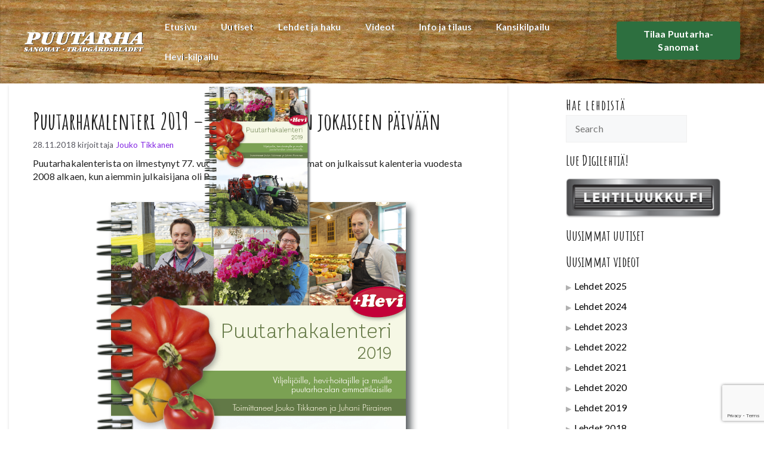

--- FILE ---
content_type: text/html; charset=UTF-8
request_url: https://puutarha-sanomat.fi/arkistot/17703/
body_size: 32841
content:
<!DOCTYPE html>
<html lang="fi">
<head>
	<meta charset="UTF-8">
	<meta name='robots' content='index, follow, max-image-preview:large, max-snippet:-1, max-video-preview:-1' />
<meta name="viewport" content="width=device-width, initial-scale=1">
	<!-- This site is optimized with the Yoast SEO plugin v26.7 - https://yoast.com/wordpress/plugins/seo/ -->
	<title>Puutarhakalenteri 2019 – työkalu vuoden jokaiseen päivään - Puutarha-sanomat</title>
	<link rel="canonical" href="https://puutarha-sanomat.fi/arkistot/17703/" />
	<meta property="og:locale" content="fi_FI" />
	<meta property="og:type" content="article" />
	<meta property="og:title" content="Puutarhakalenteri 2019 – työkalu vuoden jokaiseen päivään - Puutarha-sanomat" />
	<meta property="og:description" content="Puutarhakalenterista on ilmestynyt 77. vuosikerta. Puutarha-Sanomat on julkaissut kalenteria vuodesta 2008 alkaen, kun aiemmin julkaisijana oli Puutarhaliitto. – ... Lue lisää &gt;" />
	<meta property="og:url" content="https://puutarha-sanomat.fi/arkistot/17703/" />
	<meta property="og:site_name" content="Puutarha-sanomat" />
	<meta property="article:published_time" content="2018-11-28T10:39:35+00:00" />
	<meta property="og:image" content="https://puutarha-sanomat.fi/wp-content/uploads/2018/11/PSK_Kansi2019.png" />
	<meta name="author" content="Jouko Tikkanen" />
	<meta name="twitter:card" content="summary_large_image" />
	<meta name="twitter:label1" content="Kirjoittanut" />
	<meta name="twitter:data1" content="Jouko Tikkanen" />
	<meta name="twitter:label2" content="Arvioitu lukuaika" />
	<meta name="twitter:data2" content="2 minuuttia" />
	<script type="application/ld+json" class="yoast-schema-graph">{"@context":"https://schema.org","@graph":[{"@type":"Article","@id":"https://puutarha-sanomat.fi/arkistot/17703/#article","isPartOf":{"@id":"https://puutarha-sanomat.fi/arkistot/17703/"},"author":{"name":"Jouko Tikkanen","@id":"https://puutarha-sanomat.fi/#/schema/person/45a380bcb0731240a419ceb86c91a186"},"headline":"Puutarhakalenteri 2019 – työkalu vuoden jokaiseen päivään","datePublished":"2018-11-28T10:39:35+00:00","mainEntityOfPage":{"@id":"https://puutarha-sanomat.fi/arkistot/17703/"},"wordCount":458,"commentCount":0,"publisher":{"@id":"https://puutarha-sanomat.fi/#organization"},"image":{"@id":"https://puutarha-sanomat.fi/arkistot/17703/#primaryimage"},"thumbnailUrl":"https://puutarha-sanomat.fi/wp-content/uploads/2018/11/PSK_Kansi2019.png","articleSection":["Uutiset"],"inLanguage":"fi"},{"@type":"WebPage","@id":"https://puutarha-sanomat.fi/arkistot/17703/","url":"https://puutarha-sanomat.fi/arkistot/17703/","name":"Puutarhakalenteri 2019 – työkalu vuoden jokaiseen päivään - Puutarha-sanomat","isPartOf":{"@id":"https://puutarha-sanomat.fi/#website"},"primaryImageOfPage":{"@id":"https://puutarha-sanomat.fi/arkistot/17703/#primaryimage"},"image":{"@id":"https://puutarha-sanomat.fi/arkistot/17703/#primaryimage"},"thumbnailUrl":"https://puutarha-sanomat.fi/wp-content/uploads/2018/11/PSK_Kansi2019.png","datePublished":"2018-11-28T10:39:35+00:00","breadcrumb":{"@id":"https://puutarha-sanomat.fi/arkistot/17703/#breadcrumb"},"inLanguage":"fi","potentialAction":[{"@type":"ReadAction","target":["https://puutarha-sanomat.fi/arkistot/17703/"]}]},{"@type":"ImageObject","inLanguage":"fi","@id":"https://puutarha-sanomat.fi/arkistot/17703/#primaryimage","url":"https://puutarha-sanomat.fi/wp-content/uploads/2018/11/PSK_Kansi2019.png","contentUrl":"https://puutarha-sanomat.fi/wp-content/uploads/2018/11/PSK_Kansi2019.png","width":600,"height":767},{"@type":"BreadcrumbList","@id":"https://puutarha-sanomat.fi/arkistot/17703/#breadcrumb","itemListElement":[{"@type":"ListItem","position":1,"name":"Etusivu","item":"https://puutarha-sanomat.fi/"},{"@type":"ListItem","position":2,"name":"Arkisto","item":"https://puutarha-sanomat.fi/arkisto/"},{"@type":"ListItem","position":3,"name":"Puutarhakalenteri 2019 – työkalu vuoden jokaiseen päivään"}]},{"@type":"WebSite","@id":"https://puutarha-sanomat.fi/#website","url":"https://puutarha-sanomat.fi/","name":"Puutarha-sanomat","description":"Puutarha-sanomat | Puutarhatiedon tuoreinta satoa","publisher":{"@id":"https://puutarha-sanomat.fi/#organization"},"potentialAction":[{"@type":"SearchAction","target":{"@type":"EntryPoint","urlTemplate":"https://puutarha-sanomat.fi/?s={search_term_string}"},"query-input":{"@type":"PropertyValueSpecification","valueRequired":true,"valueName":"search_term_string"}}],"inLanguage":"fi"},{"@type":"Organization","@id":"https://puutarha-sanomat.fi/#organization","name":"Puutarha-sanomat","url":"https://puutarha-sanomat.fi/","logo":{"@type":"ImageObject","inLanguage":"fi","@id":"https://puutarha-sanomat.fi/#/schema/logo/image/","url":"https://puutarha-sanomat.fi/wp-content/uploads/2021/12/PS_logo.png","contentUrl":"https://puutarha-sanomat.fi/wp-content/uploads/2021/12/PS_logo.png","width":360,"height":62,"caption":"Puutarha-sanomat"},"image":{"@id":"https://puutarha-sanomat.fi/#/schema/logo/image/"}},{"@type":"Person","@id":"https://puutarha-sanomat.fi/#/schema/person/45a380bcb0731240a419ceb86c91a186","name":"Jouko Tikkanen","image":{"@type":"ImageObject","inLanguage":"fi","@id":"https://puutarha-sanomat.fi/#/schema/person/image/","url":"https://secure.gravatar.com/avatar/ddc6c5e255a55407de2eb9c9ff722974836c036ef17f2f85ed4bb47d7ae90cc6?s=96&d=mm&r=g","contentUrl":"https://secure.gravatar.com/avatar/ddc6c5e255a55407de2eb9c9ff722974836c036ef17f2f85ed4bb47d7ae90cc6?s=96&d=mm&r=g","caption":"Jouko Tikkanen"},"url":"https://puutarha-sanomat.fi/arkistot/author/jouko_admin/"}]}</script>
	<!-- / Yoast SEO plugin. -->


<link rel='dns-prefetch' href='//maxcdn.bootstrapcdn.com' />
<link href='https://fonts.gstatic.com' crossorigin rel='preconnect' />
<link href='https://fonts.googleapis.com' crossorigin rel='preconnect' />
<link rel="alternate" type="application/rss+xml" title="Puutarha-sanomat &raquo; syöte" href="https://puutarha-sanomat.fi/feed/" />
<link rel="alternate" title="oEmbed (JSON)" type="application/json+oembed" href="https://puutarha-sanomat.fi/wp-json/oembed/1.0/embed?url=https%3A%2F%2Fpuutarha-sanomat.fi%2Farkistot%2F17703%2F" />
<link rel="alternate" title="oEmbed (XML)" type="text/xml+oembed" href="https://puutarha-sanomat.fi/wp-json/oembed/1.0/embed?url=https%3A%2F%2Fpuutarha-sanomat.fi%2Farkistot%2F17703%2F&#038;format=xml" />
<style id='wp-img-auto-sizes-contain-inline-css'>
img:is([sizes=auto i],[sizes^="auto," i]){contain-intrinsic-size:3000px 1500px}
/*# sourceURL=wp-img-auto-sizes-contain-inline-css */
</style>

<link rel='stylesheet' id='sbi_styles-css' href='https://puutarha-sanomat.fi/wp-content/plugins/instagram-feed/css/sbi-styles.min.css?ver=6.10.0' media='all' />
<style id='wp-emoji-styles-inline-css'>

	img.wp-smiley, img.emoji {
		display: inline !important;
		border: none !important;
		box-shadow: none !important;
		height: 1em !important;
		width: 1em !important;
		margin: 0 0.07em !important;
		vertical-align: -0.1em !important;
		background: none !important;
		padding: 0 !important;
	}
/*# sourceURL=wp-emoji-styles-inline-css */
</style>
<link rel='stylesheet' id='wp-block-library-css' href='https://puutarha-sanomat.fi/wp-includes/css/dist/block-library/style.min.css?ver=6.9' media='all' />
<style id='wp-block-button-inline-css'>
.wp-block-button__link{align-content:center;box-sizing:border-box;cursor:pointer;display:inline-block;height:100%;text-align:center;word-break:break-word}.wp-block-button__link.aligncenter{text-align:center}.wp-block-button__link.alignright{text-align:right}:where(.wp-block-button__link){border-radius:9999px;box-shadow:none;padding:calc(.667em + 2px) calc(1.333em + 2px);text-decoration:none}.wp-block-button[style*=text-decoration] .wp-block-button__link{text-decoration:inherit}.wp-block-buttons>.wp-block-button.has-custom-width{max-width:none}.wp-block-buttons>.wp-block-button.has-custom-width .wp-block-button__link{width:100%}.wp-block-buttons>.wp-block-button.has-custom-font-size .wp-block-button__link{font-size:inherit}.wp-block-buttons>.wp-block-button.wp-block-button__width-25{width:calc(25% - var(--wp--style--block-gap, .5em)*.75)}.wp-block-buttons>.wp-block-button.wp-block-button__width-50{width:calc(50% - var(--wp--style--block-gap, .5em)*.5)}.wp-block-buttons>.wp-block-button.wp-block-button__width-75{width:calc(75% - var(--wp--style--block-gap, .5em)*.25)}.wp-block-buttons>.wp-block-button.wp-block-button__width-100{flex-basis:100%;width:100%}.wp-block-buttons.is-vertical>.wp-block-button.wp-block-button__width-25{width:25%}.wp-block-buttons.is-vertical>.wp-block-button.wp-block-button__width-50{width:50%}.wp-block-buttons.is-vertical>.wp-block-button.wp-block-button__width-75{width:75%}.wp-block-button.is-style-squared,.wp-block-button__link.wp-block-button.is-style-squared{border-radius:0}.wp-block-button.no-border-radius,.wp-block-button__link.no-border-radius{border-radius:0!important}:root :where(.wp-block-button .wp-block-button__link.is-style-outline),:root :where(.wp-block-button.is-style-outline>.wp-block-button__link){border:2px solid;padding:.667em 1.333em}:root :where(.wp-block-button .wp-block-button__link.is-style-outline:not(.has-text-color)),:root :where(.wp-block-button.is-style-outline>.wp-block-button__link:not(.has-text-color)){color:currentColor}:root :where(.wp-block-button .wp-block-button__link.is-style-outline:not(.has-background)),:root :where(.wp-block-button.is-style-outline>.wp-block-button__link:not(.has-background)){background-color:initial;background-image:none}
/*# sourceURL=https://puutarha-sanomat.fi/wp-includes/blocks/button/style.min.css */
</style>
<style id='wp-block-heading-inline-css'>
h1:where(.wp-block-heading).has-background,h2:where(.wp-block-heading).has-background,h3:where(.wp-block-heading).has-background,h4:where(.wp-block-heading).has-background,h5:where(.wp-block-heading).has-background,h6:where(.wp-block-heading).has-background{padding:1.25em 2.375em}h1.has-text-align-left[style*=writing-mode]:where([style*=vertical-lr]),h1.has-text-align-right[style*=writing-mode]:where([style*=vertical-rl]),h2.has-text-align-left[style*=writing-mode]:where([style*=vertical-lr]),h2.has-text-align-right[style*=writing-mode]:where([style*=vertical-rl]),h3.has-text-align-left[style*=writing-mode]:where([style*=vertical-lr]),h3.has-text-align-right[style*=writing-mode]:where([style*=vertical-rl]),h4.has-text-align-left[style*=writing-mode]:where([style*=vertical-lr]),h4.has-text-align-right[style*=writing-mode]:where([style*=vertical-rl]),h5.has-text-align-left[style*=writing-mode]:where([style*=vertical-lr]),h5.has-text-align-right[style*=writing-mode]:where([style*=vertical-rl]),h6.has-text-align-left[style*=writing-mode]:where([style*=vertical-lr]),h6.has-text-align-right[style*=writing-mode]:where([style*=vertical-rl]){rotate:180deg}
/*# sourceURL=https://puutarha-sanomat.fi/wp-includes/blocks/heading/style.min.css */
</style>
<style id='wp-block-image-inline-css'>
.wp-block-image>a,.wp-block-image>figure>a{display:inline-block}.wp-block-image img{box-sizing:border-box;height:auto;max-width:100%;vertical-align:bottom}@media not (prefers-reduced-motion){.wp-block-image img.hide{visibility:hidden}.wp-block-image img.show{animation:show-content-image .4s}}.wp-block-image[style*=border-radius] img,.wp-block-image[style*=border-radius]>a{border-radius:inherit}.wp-block-image.has-custom-border img{box-sizing:border-box}.wp-block-image.aligncenter{text-align:center}.wp-block-image.alignfull>a,.wp-block-image.alignwide>a{width:100%}.wp-block-image.alignfull img,.wp-block-image.alignwide img{height:auto;width:100%}.wp-block-image .aligncenter,.wp-block-image .alignleft,.wp-block-image .alignright,.wp-block-image.aligncenter,.wp-block-image.alignleft,.wp-block-image.alignright{display:table}.wp-block-image .aligncenter>figcaption,.wp-block-image .alignleft>figcaption,.wp-block-image .alignright>figcaption,.wp-block-image.aligncenter>figcaption,.wp-block-image.alignleft>figcaption,.wp-block-image.alignright>figcaption{caption-side:bottom;display:table-caption}.wp-block-image .alignleft{float:left;margin:.5em 1em .5em 0}.wp-block-image .alignright{float:right;margin:.5em 0 .5em 1em}.wp-block-image .aligncenter{margin-left:auto;margin-right:auto}.wp-block-image :where(figcaption){margin-bottom:1em;margin-top:.5em}.wp-block-image.is-style-circle-mask img{border-radius:9999px}@supports ((-webkit-mask-image:none) or (mask-image:none)) or (-webkit-mask-image:none){.wp-block-image.is-style-circle-mask img{border-radius:0;-webkit-mask-image:url('data:image/svg+xml;utf8,<svg viewBox="0 0 100 100" xmlns="http://www.w3.org/2000/svg"><circle cx="50" cy="50" r="50"/></svg>');mask-image:url('data:image/svg+xml;utf8,<svg viewBox="0 0 100 100" xmlns="http://www.w3.org/2000/svg"><circle cx="50" cy="50" r="50"/></svg>');mask-mode:alpha;-webkit-mask-position:center;mask-position:center;-webkit-mask-repeat:no-repeat;mask-repeat:no-repeat;-webkit-mask-size:contain;mask-size:contain}}:root :where(.wp-block-image.is-style-rounded img,.wp-block-image .is-style-rounded img){border-radius:9999px}.wp-block-image figure{margin:0}.wp-lightbox-container{display:flex;flex-direction:column;position:relative}.wp-lightbox-container img{cursor:zoom-in}.wp-lightbox-container img:hover+button{opacity:1}.wp-lightbox-container button{align-items:center;backdrop-filter:blur(16px) saturate(180%);background-color:#5a5a5a40;border:none;border-radius:4px;cursor:zoom-in;display:flex;height:20px;justify-content:center;opacity:0;padding:0;position:absolute;right:16px;text-align:center;top:16px;width:20px;z-index:100}@media not (prefers-reduced-motion){.wp-lightbox-container button{transition:opacity .2s ease}}.wp-lightbox-container button:focus-visible{outline:3px auto #5a5a5a40;outline:3px auto -webkit-focus-ring-color;outline-offset:3px}.wp-lightbox-container button:hover{cursor:pointer;opacity:1}.wp-lightbox-container button:focus{opacity:1}.wp-lightbox-container button:focus,.wp-lightbox-container button:hover,.wp-lightbox-container button:not(:hover):not(:active):not(.has-background){background-color:#5a5a5a40;border:none}.wp-lightbox-overlay{box-sizing:border-box;cursor:zoom-out;height:100vh;left:0;overflow:hidden;position:fixed;top:0;visibility:hidden;width:100%;z-index:100000}.wp-lightbox-overlay .close-button{align-items:center;cursor:pointer;display:flex;justify-content:center;min-height:40px;min-width:40px;padding:0;position:absolute;right:calc(env(safe-area-inset-right) + 16px);top:calc(env(safe-area-inset-top) + 16px);z-index:5000000}.wp-lightbox-overlay .close-button:focus,.wp-lightbox-overlay .close-button:hover,.wp-lightbox-overlay .close-button:not(:hover):not(:active):not(.has-background){background:none;border:none}.wp-lightbox-overlay .lightbox-image-container{height:var(--wp--lightbox-container-height);left:50%;overflow:hidden;position:absolute;top:50%;transform:translate(-50%,-50%);transform-origin:top left;width:var(--wp--lightbox-container-width);z-index:9999999999}.wp-lightbox-overlay .wp-block-image{align-items:center;box-sizing:border-box;display:flex;height:100%;justify-content:center;margin:0;position:relative;transform-origin:0 0;width:100%;z-index:3000000}.wp-lightbox-overlay .wp-block-image img{height:var(--wp--lightbox-image-height);min-height:var(--wp--lightbox-image-height);min-width:var(--wp--lightbox-image-width);width:var(--wp--lightbox-image-width)}.wp-lightbox-overlay .wp-block-image figcaption{display:none}.wp-lightbox-overlay button{background:none;border:none}.wp-lightbox-overlay .scrim{background-color:#fff;height:100%;opacity:.9;position:absolute;width:100%;z-index:2000000}.wp-lightbox-overlay.active{visibility:visible}@media not (prefers-reduced-motion){.wp-lightbox-overlay.active{animation:turn-on-visibility .25s both}.wp-lightbox-overlay.active img{animation:turn-on-visibility .35s both}.wp-lightbox-overlay.show-closing-animation:not(.active){animation:turn-off-visibility .35s both}.wp-lightbox-overlay.show-closing-animation:not(.active) img{animation:turn-off-visibility .25s both}.wp-lightbox-overlay.zoom.active{animation:none;opacity:1;visibility:visible}.wp-lightbox-overlay.zoom.active .lightbox-image-container{animation:lightbox-zoom-in .4s}.wp-lightbox-overlay.zoom.active .lightbox-image-container img{animation:none}.wp-lightbox-overlay.zoom.active .scrim{animation:turn-on-visibility .4s forwards}.wp-lightbox-overlay.zoom.show-closing-animation:not(.active){animation:none}.wp-lightbox-overlay.zoom.show-closing-animation:not(.active) .lightbox-image-container{animation:lightbox-zoom-out .4s}.wp-lightbox-overlay.zoom.show-closing-animation:not(.active) .lightbox-image-container img{animation:none}.wp-lightbox-overlay.zoom.show-closing-animation:not(.active) .scrim{animation:turn-off-visibility .4s forwards}}@keyframes show-content-image{0%{visibility:hidden}99%{visibility:hidden}to{visibility:visible}}@keyframes turn-on-visibility{0%{opacity:0}to{opacity:1}}@keyframes turn-off-visibility{0%{opacity:1;visibility:visible}99%{opacity:0;visibility:visible}to{opacity:0;visibility:hidden}}@keyframes lightbox-zoom-in{0%{transform:translate(calc((-100vw + var(--wp--lightbox-scrollbar-width))/2 + var(--wp--lightbox-initial-left-position)),calc(-50vh + var(--wp--lightbox-initial-top-position))) scale(var(--wp--lightbox-scale))}to{transform:translate(-50%,-50%) scale(1)}}@keyframes lightbox-zoom-out{0%{transform:translate(-50%,-50%) scale(1);visibility:visible}99%{visibility:visible}to{transform:translate(calc((-100vw + var(--wp--lightbox-scrollbar-width))/2 + var(--wp--lightbox-initial-left-position)),calc(-50vh + var(--wp--lightbox-initial-top-position))) scale(var(--wp--lightbox-scale));visibility:hidden}}
/*# sourceURL=https://puutarha-sanomat.fi/wp-includes/blocks/image/style.min.css */
</style>
<style id='wp-block-latest-posts-inline-css'>
.wp-block-latest-posts{box-sizing:border-box}.wp-block-latest-posts.alignleft{margin-right:2em}.wp-block-latest-posts.alignright{margin-left:2em}.wp-block-latest-posts.wp-block-latest-posts__list{list-style:none}.wp-block-latest-posts.wp-block-latest-posts__list li{clear:both;overflow-wrap:break-word}.wp-block-latest-posts.is-grid{display:flex;flex-wrap:wrap}.wp-block-latest-posts.is-grid li{margin:0 1.25em 1.25em 0;width:100%}@media (min-width:600px){.wp-block-latest-posts.columns-2 li{width:calc(50% - .625em)}.wp-block-latest-posts.columns-2 li:nth-child(2n){margin-right:0}.wp-block-latest-posts.columns-3 li{width:calc(33.33333% - .83333em)}.wp-block-latest-posts.columns-3 li:nth-child(3n){margin-right:0}.wp-block-latest-posts.columns-4 li{width:calc(25% - .9375em)}.wp-block-latest-posts.columns-4 li:nth-child(4n){margin-right:0}.wp-block-latest-posts.columns-5 li{width:calc(20% - 1em)}.wp-block-latest-posts.columns-5 li:nth-child(5n){margin-right:0}.wp-block-latest-posts.columns-6 li{width:calc(16.66667% - 1.04167em)}.wp-block-latest-posts.columns-6 li:nth-child(6n){margin-right:0}}:root :where(.wp-block-latest-posts.is-grid){padding:0}:root :where(.wp-block-latest-posts.wp-block-latest-posts__list){padding-left:0}.wp-block-latest-posts__post-author,.wp-block-latest-posts__post-date{display:block;font-size:.8125em}.wp-block-latest-posts__post-excerpt,.wp-block-latest-posts__post-full-content{margin-bottom:1em;margin-top:.5em}.wp-block-latest-posts__featured-image a{display:inline-block}.wp-block-latest-posts__featured-image img{height:auto;max-width:100%;width:auto}.wp-block-latest-posts__featured-image.alignleft{float:left;margin-right:1em}.wp-block-latest-posts__featured-image.alignright{float:right;margin-left:1em}.wp-block-latest-posts__featured-image.aligncenter{margin-bottom:1em;text-align:center}
/*# sourceURL=https://puutarha-sanomat.fi/wp-includes/blocks/latest-posts/style.min.css */
</style>
<style id='wp-block-buttons-inline-css'>
.wp-block-buttons{box-sizing:border-box}.wp-block-buttons.is-vertical{flex-direction:column}.wp-block-buttons.is-vertical>.wp-block-button:last-child{margin-bottom:0}.wp-block-buttons>.wp-block-button{display:inline-block;margin:0}.wp-block-buttons.is-content-justification-left{justify-content:flex-start}.wp-block-buttons.is-content-justification-left.is-vertical{align-items:flex-start}.wp-block-buttons.is-content-justification-center{justify-content:center}.wp-block-buttons.is-content-justification-center.is-vertical{align-items:center}.wp-block-buttons.is-content-justification-right{justify-content:flex-end}.wp-block-buttons.is-content-justification-right.is-vertical{align-items:flex-end}.wp-block-buttons.is-content-justification-space-between{justify-content:space-between}.wp-block-buttons.aligncenter{text-align:center}.wp-block-buttons:not(.is-content-justification-space-between,.is-content-justification-right,.is-content-justification-left,.is-content-justification-center) .wp-block-button.aligncenter{margin-left:auto;margin-right:auto;width:100%}.wp-block-buttons[style*=text-decoration] .wp-block-button,.wp-block-buttons[style*=text-decoration] .wp-block-button__link{text-decoration:inherit}.wp-block-buttons.has-custom-font-size .wp-block-button__link{font-size:inherit}.wp-block-buttons .wp-block-button__link{width:100%}.wp-block-button.aligncenter{text-align:center}
/*# sourceURL=https://puutarha-sanomat.fi/wp-includes/blocks/buttons/style.min.css */
</style>
<style id='wp-block-search-inline-css'>
.wp-block-search__button{margin-left:10px;word-break:normal}.wp-block-search__button.has-icon{line-height:0}.wp-block-search__button svg{height:1.25em;min-height:24px;min-width:24px;width:1.25em;fill:currentColor;vertical-align:text-bottom}:where(.wp-block-search__button){border:1px solid #ccc;padding:6px 10px}.wp-block-search__inside-wrapper{display:flex;flex:auto;flex-wrap:nowrap;max-width:100%}.wp-block-search__label{width:100%}.wp-block-search.wp-block-search__button-only .wp-block-search__button{box-sizing:border-box;display:flex;flex-shrink:0;justify-content:center;margin-left:0;max-width:100%}.wp-block-search.wp-block-search__button-only .wp-block-search__inside-wrapper{min-width:0!important;transition-property:width}.wp-block-search.wp-block-search__button-only .wp-block-search__input{flex-basis:100%;transition-duration:.3s}.wp-block-search.wp-block-search__button-only.wp-block-search__searchfield-hidden,.wp-block-search.wp-block-search__button-only.wp-block-search__searchfield-hidden .wp-block-search__inside-wrapper{overflow:hidden}.wp-block-search.wp-block-search__button-only.wp-block-search__searchfield-hidden .wp-block-search__input{border-left-width:0!important;border-right-width:0!important;flex-basis:0;flex-grow:0;margin:0;min-width:0!important;padding-left:0!important;padding-right:0!important;width:0!important}:where(.wp-block-search__input){appearance:none;border:1px solid #949494;flex-grow:1;font-family:inherit;font-size:inherit;font-style:inherit;font-weight:inherit;letter-spacing:inherit;line-height:inherit;margin-left:0;margin-right:0;min-width:3rem;padding:8px;text-decoration:unset!important;text-transform:inherit}:where(.wp-block-search__button-inside .wp-block-search__inside-wrapper){background-color:#fff;border:1px solid #949494;box-sizing:border-box;padding:4px}:where(.wp-block-search__button-inside .wp-block-search__inside-wrapper) .wp-block-search__input{border:none;border-radius:0;padding:0 4px}:where(.wp-block-search__button-inside .wp-block-search__inside-wrapper) .wp-block-search__input:focus{outline:none}:where(.wp-block-search__button-inside .wp-block-search__inside-wrapper) :where(.wp-block-search__button){padding:4px 8px}.wp-block-search.aligncenter .wp-block-search__inside-wrapper{margin:auto}.wp-block[data-align=right] .wp-block-search.wp-block-search__button-only .wp-block-search__inside-wrapper{float:right}
/*# sourceURL=https://puutarha-sanomat.fi/wp-includes/blocks/search/style.min.css */
</style>
<style id='wp-block-paragraph-inline-css'>
.is-small-text{font-size:.875em}.is-regular-text{font-size:1em}.is-large-text{font-size:2.25em}.is-larger-text{font-size:3em}.has-drop-cap:not(:focus):first-letter{float:left;font-size:8.4em;font-style:normal;font-weight:100;line-height:.68;margin:.05em .1em 0 0;text-transform:uppercase}body.rtl .has-drop-cap:not(:focus):first-letter{float:none;margin-left:.1em}p.has-drop-cap.has-background{overflow:hidden}:root :where(p.has-background){padding:1.25em 2.375em}:where(p.has-text-color:not(.has-link-color)) a{color:inherit}p.has-text-align-left[style*="writing-mode:vertical-lr"],p.has-text-align-right[style*="writing-mode:vertical-rl"]{rotate:180deg}
/*# sourceURL=https://puutarha-sanomat.fi/wp-includes/blocks/paragraph/style.min.css */
</style>
<style id='wp-block-social-links-inline-css'>
.wp-block-social-links{background:none;box-sizing:border-box;margin-left:0;padding-left:0;padding-right:0;text-indent:0}.wp-block-social-links .wp-social-link a,.wp-block-social-links .wp-social-link a:hover{border-bottom:0;box-shadow:none;text-decoration:none}.wp-block-social-links .wp-social-link svg{height:1em;width:1em}.wp-block-social-links .wp-social-link span:not(.screen-reader-text){font-size:.65em;margin-left:.5em;margin-right:.5em}.wp-block-social-links.has-small-icon-size{font-size:16px}.wp-block-social-links,.wp-block-social-links.has-normal-icon-size{font-size:24px}.wp-block-social-links.has-large-icon-size{font-size:36px}.wp-block-social-links.has-huge-icon-size{font-size:48px}.wp-block-social-links.aligncenter{display:flex;justify-content:center}.wp-block-social-links.alignright{justify-content:flex-end}.wp-block-social-link{border-radius:9999px;display:block}@media not (prefers-reduced-motion){.wp-block-social-link{transition:transform .1s ease}}.wp-block-social-link{height:auto}.wp-block-social-link a{align-items:center;display:flex;line-height:0}.wp-block-social-link:hover{transform:scale(1.1)}.wp-block-social-links .wp-block-social-link.wp-social-link{display:inline-block;margin:0;padding:0}.wp-block-social-links .wp-block-social-link.wp-social-link .wp-block-social-link-anchor,.wp-block-social-links .wp-block-social-link.wp-social-link .wp-block-social-link-anchor svg,.wp-block-social-links .wp-block-social-link.wp-social-link .wp-block-social-link-anchor:active,.wp-block-social-links .wp-block-social-link.wp-social-link .wp-block-social-link-anchor:hover,.wp-block-social-links .wp-block-social-link.wp-social-link .wp-block-social-link-anchor:visited{color:currentColor;fill:currentColor}:where(.wp-block-social-links:not(.is-style-logos-only)) .wp-social-link{background-color:#f0f0f0;color:#444}:where(.wp-block-social-links:not(.is-style-logos-only)) .wp-social-link-amazon{background-color:#f90;color:#fff}:where(.wp-block-social-links:not(.is-style-logos-only)) .wp-social-link-bandcamp{background-color:#1ea0c3;color:#fff}:where(.wp-block-social-links:not(.is-style-logos-only)) .wp-social-link-behance{background-color:#0757fe;color:#fff}:where(.wp-block-social-links:not(.is-style-logos-only)) .wp-social-link-bluesky{background-color:#0a7aff;color:#fff}:where(.wp-block-social-links:not(.is-style-logos-only)) .wp-social-link-codepen{background-color:#1e1f26;color:#fff}:where(.wp-block-social-links:not(.is-style-logos-only)) .wp-social-link-deviantart{background-color:#02e49b;color:#fff}:where(.wp-block-social-links:not(.is-style-logos-only)) .wp-social-link-discord{background-color:#5865f2;color:#fff}:where(.wp-block-social-links:not(.is-style-logos-only)) .wp-social-link-dribbble{background-color:#e94c89;color:#fff}:where(.wp-block-social-links:not(.is-style-logos-only)) .wp-social-link-dropbox{background-color:#4280ff;color:#fff}:where(.wp-block-social-links:not(.is-style-logos-only)) .wp-social-link-etsy{background-color:#f45800;color:#fff}:where(.wp-block-social-links:not(.is-style-logos-only)) .wp-social-link-facebook{background-color:#0866ff;color:#fff}:where(.wp-block-social-links:not(.is-style-logos-only)) .wp-social-link-fivehundredpx{background-color:#000;color:#fff}:where(.wp-block-social-links:not(.is-style-logos-only)) .wp-social-link-flickr{background-color:#0461dd;color:#fff}:where(.wp-block-social-links:not(.is-style-logos-only)) .wp-social-link-foursquare{background-color:#e65678;color:#fff}:where(.wp-block-social-links:not(.is-style-logos-only)) .wp-social-link-github{background-color:#24292d;color:#fff}:where(.wp-block-social-links:not(.is-style-logos-only)) .wp-social-link-goodreads{background-color:#eceadd;color:#382110}:where(.wp-block-social-links:not(.is-style-logos-only)) .wp-social-link-google{background-color:#ea4434;color:#fff}:where(.wp-block-social-links:not(.is-style-logos-only)) .wp-social-link-gravatar{background-color:#1d4fc4;color:#fff}:where(.wp-block-social-links:not(.is-style-logos-only)) .wp-social-link-instagram{background-color:#f00075;color:#fff}:where(.wp-block-social-links:not(.is-style-logos-only)) .wp-social-link-lastfm{background-color:#e21b24;color:#fff}:where(.wp-block-social-links:not(.is-style-logos-only)) .wp-social-link-linkedin{background-color:#0d66c2;color:#fff}:where(.wp-block-social-links:not(.is-style-logos-only)) .wp-social-link-mastodon{background-color:#3288d4;color:#fff}:where(.wp-block-social-links:not(.is-style-logos-only)) .wp-social-link-medium{background-color:#000;color:#fff}:where(.wp-block-social-links:not(.is-style-logos-only)) .wp-social-link-meetup{background-color:#f6405f;color:#fff}:where(.wp-block-social-links:not(.is-style-logos-only)) .wp-social-link-patreon{background-color:#000;color:#fff}:where(.wp-block-social-links:not(.is-style-logos-only)) .wp-social-link-pinterest{background-color:#e60122;color:#fff}:where(.wp-block-social-links:not(.is-style-logos-only)) .wp-social-link-pocket{background-color:#ef4155;color:#fff}:where(.wp-block-social-links:not(.is-style-logos-only)) .wp-social-link-reddit{background-color:#ff4500;color:#fff}:where(.wp-block-social-links:not(.is-style-logos-only)) .wp-social-link-skype{background-color:#0478d7;color:#fff}:where(.wp-block-social-links:not(.is-style-logos-only)) .wp-social-link-snapchat{background-color:#fefc00;color:#fff;stroke:#000}:where(.wp-block-social-links:not(.is-style-logos-only)) .wp-social-link-soundcloud{background-color:#ff5600;color:#fff}:where(.wp-block-social-links:not(.is-style-logos-only)) .wp-social-link-spotify{background-color:#1bd760;color:#fff}:where(.wp-block-social-links:not(.is-style-logos-only)) .wp-social-link-telegram{background-color:#2aabee;color:#fff}:where(.wp-block-social-links:not(.is-style-logos-only)) .wp-social-link-threads{background-color:#000;color:#fff}:where(.wp-block-social-links:not(.is-style-logos-only)) .wp-social-link-tiktok{background-color:#000;color:#fff}:where(.wp-block-social-links:not(.is-style-logos-only)) .wp-social-link-tumblr{background-color:#011835;color:#fff}:where(.wp-block-social-links:not(.is-style-logos-only)) .wp-social-link-twitch{background-color:#6440a4;color:#fff}:where(.wp-block-social-links:not(.is-style-logos-only)) .wp-social-link-twitter{background-color:#1da1f2;color:#fff}:where(.wp-block-social-links:not(.is-style-logos-only)) .wp-social-link-vimeo{background-color:#1eb7ea;color:#fff}:where(.wp-block-social-links:not(.is-style-logos-only)) .wp-social-link-vk{background-color:#4680c2;color:#fff}:where(.wp-block-social-links:not(.is-style-logos-only)) .wp-social-link-wordpress{background-color:#3499cd;color:#fff}:where(.wp-block-social-links:not(.is-style-logos-only)) .wp-social-link-whatsapp{background-color:#25d366;color:#fff}:where(.wp-block-social-links:not(.is-style-logos-only)) .wp-social-link-x{background-color:#000;color:#fff}:where(.wp-block-social-links:not(.is-style-logos-only)) .wp-social-link-yelp{background-color:#d32422;color:#fff}:where(.wp-block-social-links:not(.is-style-logos-only)) .wp-social-link-youtube{background-color:red;color:#fff}:where(.wp-block-social-links.is-style-logos-only) .wp-social-link{background:none}:where(.wp-block-social-links.is-style-logos-only) .wp-social-link svg{height:1.25em;width:1.25em}:where(.wp-block-social-links.is-style-logos-only) .wp-social-link-amazon{color:#f90}:where(.wp-block-social-links.is-style-logos-only) .wp-social-link-bandcamp{color:#1ea0c3}:where(.wp-block-social-links.is-style-logos-only) .wp-social-link-behance{color:#0757fe}:where(.wp-block-social-links.is-style-logos-only) .wp-social-link-bluesky{color:#0a7aff}:where(.wp-block-social-links.is-style-logos-only) .wp-social-link-codepen{color:#1e1f26}:where(.wp-block-social-links.is-style-logos-only) .wp-social-link-deviantart{color:#02e49b}:where(.wp-block-social-links.is-style-logos-only) .wp-social-link-discord{color:#5865f2}:where(.wp-block-social-links.is-style-logos-only) .wp-social-link-dribbble{color:#e94c89}:where(.wp-block-social-links.is-style-logos-only) .wp-social-link-dropbox{color:#4280ff}:where(.wp-block-social-links.is-style-logos-only) .wp-social-link-etsy{color:#f45800}:where(.wp-block-social-links.is-style-logos-only) .wp-social-link-facebook{color:#0866ff}:where(.wp-block-social-links.is-style-logos-only) .wp-social-link-fivehundredpx{color:#000}:where(.wp-block-social-links.is-style-logos-only) .wp-social-link-flickr{color:#0461dd}:where(.wp-block-social-links.is-style-logos-only) .wp-social-link-foursquare{color:#e65678}:where(.wp-block-social-links.is-style-logos-only) .wp-social-link-github{color:#24292d}:where(.wp-block-social-links.is-style-logos-only) .wp-social-link-goodreads{color:#382110}:where(.wp-block-social-links.is-style-logos-only) .wp-social-link-google{color:#ea4434}:where(.wp-block-social-links.is-style-logos-only) .wp-social-link-gravatar{color:#1d4fc4}:where(.wp-block-social-links.is-style-logos-only) .wp-social-link-instagram{color:#f00075}:where(.wp-block-social-links.is-style-logos-only) .wp-social-link-lastfm{color:#e21b24}:where(.wp-block-social-links.is-style-logos-only) .wp-social-link-linkedin{color:#0d66c2}:where(.wp-block-social-links.is-style-logos-only) .wp-social-link-mastodon{color:#3288d4}:where(.wp-block-social-links.is-style-logos-only) .wp-social-link-medium{color:#000}:where(.wp-block-social-links.is-style-logos-only) .wp-social-link-meetup{color:#f6405f}:where(.wp-block-social-links.is-style-logos-only) .wp-social-link-patreon{color:#000}:where(.wp-block-social-links.is-style-logos-only) .wp-social-link-pinterest{color:#e60122}:where(.wp-block-social-links.is-style-logos-only) .wp-social-link-pocket{color:#ef4155}:where(.wp-block-social-links.is-style-logos-only) .wp-social-link-reddit{color:#ff4500}:where(.wp-block-social-links.is-style-logos-only) .wp-social-link-skype{color:#0478d7}:where(.wp-block-social-links.is-style-logos-only) .wp-social-link-snapchat{color:#fff;stroke:#000}:where(.wp-block-social-links.is-style-logos-only) .wp-social-link-soundcloud{color:#ff5600}:where(.wp-block-social-links.is-style-logos-only) .wp-social-link-spotify{color:#1bd760}:where(.wp-block-social-links.is-style-logos-only) .wp-social-link-telegram{color:#2aabee}:where(.wp-block-social-links.is-style-logos-only) .wp-social-link-threads{color:#000}:where(.wp-block-social-links.is-style-logos-only) .wp-social-link-tiktok{color:#000}:where(.wp-block-social-links.is-style-logos-only) .wp-social-link-tumblr{color:#011835}:where(.wp-block-social-links.is-style-logos-only) .wp-social-link-twitch{color:#6440a4}:where(.wp-block-social-links.is-style-logos-only) .wp-social-link-twitter{color:#1da1f2}:where(.wp-block-social-links.is-style-logos-only) .wp-social-link-vimeo{color:#1eb7ea}:where(.wp-block-social-links.is-style-logos-only) .wp-social-link-vk{color:#4680c2}:where(.wp-block-social-links.is-style-logos-only) .wp-social-link-whatsapp{color:#25d366}:where(.wp-block-social-links.is-style-logos-only) .wp-social-link-wordpress{color:#3499cd}:where(.wp-block-social-links.is-style-logos-only) .wp-social-link-x{color:#000}:where(.wp-block-social-links.is-style-logos-only) .wp-social-link-yelp{color:#d32422}:where(.wp-block-social-links.is-style-logos-only) .wp-social-link-youtube{color:red}.wp-block-social-links.is-style-pill-shape .wp-social-link{width:auto}:root :where(.wp-block-social-links .wp-social-link a){padding:.25em}:root :where(.wp-block-social-links.is-style-logos-only .wp-social-link a){padding:0}:root :where(.wp-block-social-links.is-style-pill-shape .wp-social-link a){padding-left:.6666666667em;padding-right:.6666666667em}.wp-block-social-links:not(.has-icon-color):not(.has-icon-background-color) .wp-social-link-snapchat .wp-block-social-link-label{color:#000}
/*# sourceURL=https://puutarha-sanomat.fi/wp-includes/blocks/social-links/style.min.css */
</style>
<style id='global-styles-inline-css'>
:root{--wp--preset--aspect-ratio--square: 1;--wp--preset--aspect-ratio--4-3: 4/3;--wp--preset--aspect-ratio--3-4: 3/4;--wp--preset--aspect-ratio--3-2: 3/2;--wp--preset--aspect-ratio--2-3: 2/3;--wp--preset--aspect-ratio--16-9: 16/9;--wp--preset--aspect-ratio--9-16: 9/16;--wp--preset--color--black: #000000;--wp--preset--color--cyan-bluish-gray: #abb8c3;--wp--preset--color--white: #ffffff;--wp--preset--color--pale-pink: #f78da7;--wp--preset--color--vivid-red: #cf2e2e;--wp--preset--color--luminous-vivid-orange: #ff6900;--wp--preset--color--luminous-vivid-amber: #fcb900;--wp--preset--color--light-green-cyan: #7bdcb5;--wp--preset--color--vivid-green-cyan: #00d084;--wp--preset--color--pale-cyan-blue: #8ed1fc;--wp--preset--color--vivid-cyan-blue: #0693e3;--wp--preset--color--vivid-purple: #9b51e0;--wp--preset--color--contrast: var(--contrast);--wp--preset--color--contrast-2: var(--contrast-2);--wp--preset--color--contrast-3: var(--contrast-3);--wp--preset--color--base: var(--base);--wp--preset--color--base-2: var(--base-2);--wp--preset--color--base-3: var(--base-3);--wp--preset--color--accent: var(--accent);--wp--preset--gradient--vivid-cyan-blue-to-vivid-purple: linear-gradient(135deg,rgb(6,147,227) 0%,rgb(155,81,224) 100%);--wp--preset--gradient--light-green-cyan-to-vivid-green-cyan: linear-gradient(135deg,rgb(122,220,180) 0%,rgb(0,208,130) 100%);--wp--preset--gradient--luminous-vivid-amber-to-luminous-vivid-orange: linear-gradient(135deg,rgb(252,185,0) 0%,rgb(255,105,0) 100%);--wp--preset--gradient--luminous-vivid-orange-to-vivid-red: linear-gradient(135deg,rgb(255,105,0) 0%,rgb(207,46,46) 100%);--wp--preset--gradient--very-light-gray-to-cyan-bluish-gray: linear-gradient(135deg,rgb(238,238,238) 0%,rgb(169,184,195) 100%);--wp--preset--gradient--cool-to-warm-spectrum: linear-gradient(135deg,rgb(74,234,220) 0%,rgb(151,120,209) 20%,rgb(207,42,186) 40%,rgb(238,44,130) 60%,rgb(251,105,98) 80%,rgb(254,248,76) 100%);--wp--preset--gradient--blush-light-purple: linear-gradient(135deg,rgb(255,206,236) 0%,rgb(152,150,240) 100%);--wp--preset--gradient--blush-bordeaux: linear-gradient(135deg,rgb(254,205,165) 0%,rgb(254,45,45) 50%,rgb(107,0,62) 100%);--wp--preset--gradient--luminous-dusk: linear-gradient(135deg,rgb(255,203,112) 0%,rgb(199,81,192) 50%,rgb(65,88,208) 100%);--wp--preset--gradient--pale-ocean: linear-gradient(135deg,rgb(255,245,203) 0%,rgb(182,227,212) 50%,rgb(51,167,181) 100%);--wp--preset--gradient--electric-grass: linear-gradient(135deg,rgb(202,248,128) 0%,rgb(113,206,126) 100%);--wp--preset--gradient--midnight: linear-gradient(135deg,rgb(2,3,129) 0%,rgb(40,116,252) 100%);--wp--preset--font-size--small: 13px;--wp--preset--font-size--medium: 20px;--wp--preset--font-size--large: 36px;--wp--preset--font-size--x-large: 42px;--wp--preset--spacing--20: 0.44rem;--wp--preset--spacing--30: 0.67rem;--wp--preset--spacing--40: 1rem;--wp--preset--spacing--50: 1.5rem;--wp--preset--spacing--60: 2.25rem;--wp--preset--spacing--70: 3.38rem;--wp--preset--spacing--80: 5.06rem;--wp--preset--shadow--natural: 6px 6px 9px rgba(0, 0, 0, 0.2);--wp--preset--shadow--deep: 12px 12px 50px rgba(0, 0, 0, 0.4);--wp--preset--shadow--sharp: 6px 6px 0px rgba(0, 0, 0, 0.2);--wp--preset--shadow--outlined: 6px 6px 0px -3px rgb(255, 255, 255), 6px 6px rgb(0, 0, 0);--wp--preset--shadow--crisp: 6px 6px 0px rgb(0, 0, 0);}:where(.is-layout-flex){gap: 0.5em;}:where(.is-layout-grid){gap: 0.5em;}body .is-layout-flex{display: flex;}.is-layout-flex{flex-wrap: wrap;align-items: center;}.is-layout-flex > :is(*, div){margin: 0;}body .is-layout-grid{display: grid;}.is-layout-grid > :is(*, div){margin: 0;}:where(.wp-block-columns.is-layout-flex){gap: 2em;}:where(.wp-block-columns.is-layout-grid){gap: 2em;}:where(.wp-block-post-template.is-layout-flex){gap: 1.25em;}:where(.wp-block-post-template.is-layout-grid){gap: 1.25em;}.has-black-color{color: var(--wp--preset--color--black) !important;}.has-cyan-bluish-gray-color{color: var(--wp--preset--color--cyan-bluish-gray) !important;}.has-white-color{color: var(--wp--preset--color--white) !important;}.has-pale-pink-color{color: var(--wp--preset--color--pale-pink) !important;}.has-vivid-red-color{color: var(--wp--preset--color--vivid-red) !important;}.has-luminous-vivid-orange-color{color: var(--wp--preset--color--luminous-vivid-orange) !important;}.has-luminous-vivid-amber-color{color: var(--wp--preset--color--luminous-vivid-amber) !important;}.has-light-green-cyan-color{color: var(--wp--preset--color--light-green-cyan) !important;}.has-vivid-green-cyan-color{color: var(--wp--preset--color--vivid-green-cyan) !important;}.has-pale-cyan-blue-color{color: var(--wp--preset--color--pale-cyan-blue) !important;}.has-vivid-cyan-blue-color{color: var(--wp--preset--color--vivid-cyan-blue) !important;}.has-vivid-purple-color{color: var(--wp--preset--color--vivid-purple) !important;}.has-black-background-color{background-color: var(--wp--preset--color--black) !important;}.has-cyan-bluish-gray-background-color{background-color: var(--wp--preset--color--cyan-bluish-gray) !important;}.has-white-background-color{background-color: var(--wp--preset--color--white) !important;}.has-pale-pink-background-color{background-color: var(--wp--preset--color--pale-pink) !important;}.has-vivid-red-background-color{background-color: var(--wp--preset--color--vivid-red) !important;}.has-luminous-vivid-orange-background-color{background-color: var(--wp--preset--color--luminous-vivid-orange) !important;}.has-luminous-vivid-amber-background-color{background-color: var(--wp--preset--color--luminous-vivid-amber) !important;}.has-light-green-cyan-background-color{background-color: var(--wp--preset--color--light-green-cyan) !important;}.has-vivid-green-cyan-background-color{background-color: var(--wp--preset--color--vivid-green-cyan) !important;}.has-pale-cyan-blue-background-color{background-color: var(--wp--preset--color--pale-cyan-blue) !important;}.has-vivid-cyan-blue-background-color{background-color: var(--wp--preset--color--vivid-cyan-blue) !important;}.has-vivid-purple-background-color{background-color: var(--wp--preset--color--vivid-purple) !important;}.has-black-border-color{border-color: var(--wp--preset--color--black) !important;}.has-cyan-bluish-gray-border-color{border-color: var(--wp--preset--color--cyan-bluish-gray) !important;}.has-white-border-color{border-color: var(--wp--preset--color--white) !important;}.has-pale-pink-border-color{border-color: var(--wp--preset--color--pale-pink) !important;}.has-vivid-red-border-color{border-color: var(--wp--preset--color--vivid-red) !important;}.has-luminous-vivid-orange-border-color{border-color: var(--wp--preset--color--luminous-vivid-orange) !important;}.has-luminous-vivid-amber-border-color{border-color: var(--wp--preset--color--luminous-vivid-amber) !important;}.has-light-green-cyan-border-color{border-color: var(--wp--preset--color--light-green-cyan) !important;}.has-vivid-green-cyan-border-color{border-color: var(--wp--preset--color--vivid-green-cyan) !important;}.has-pale-cyan-blue-border-color{border-color: var(--wp--preset--color--pale-cyan-blue) !important;}.has-vivid-cyan-blue-border-color{border-color: var(--wp--preset--color--vivid-cyan-blue) !important;}.has-vivid-purple-border-color{border-color: var(--wp--preset--color--vivid-purple) !important;}.has-vivid-cyan-blue-to-vivid-purple-gradient-background{background: var(--wp--preset--gradient--vivid-cyan-blue-to-vivid-purple) !important;}.has-light-green-cyan-to-vivid-green-cyan-gradient-background{background: var(--wp--preset--gradient--light-green-cyan-to-vivid-green-cyan) !important;}.has-luminous-vivid-amber-to-luminous-vivid-orange-gradient-background{background: var(--wp--preset--gradient--luminous-vivid-amber-to-luminous-vivid-orange) !important;}.has-luminous-vivid-orange-to-vivid-red-gradient-background{background: var(--wp--preset--gradient--luminous-vivid-orange-to-vivid-red) !important;}.has-very-light-gray-to-cyan-bluish-gray-gradient-background{background: var(--wp--preset--gradient--very-light-gray-to-cyan-bluish-gray) !important;}.has-cool-to-warm-spectrum-gradient-background{background: var(--wp--preset--gradient--cool-to-warm-spectrum) !important;}.has-blush-light-purple-gradient-background{background: var(--wp--preset--gradient--blush-light-purple) !important;}.has-blush-bordeaux-gradient-background{background: var(--wp--preset--gradient--blush-bordeaux) !important;}.has-luminous-dusk-gradient-background{background: var(--wp--preset--gradient--luminous-dusk) !important;}.has-pale-ocean-gradient-background{background: var(--wp--preset--gradient--pale-ocean) !important;}.has-electric-grass-gradient-background{background: var(--wp--preset--gradient--electric-grass) !important;}.has-midnight-gradient-background{background: var(--wp--preset--gradient--midnight) !important;}.has-small-font-size{font-size: var(--wp--preset--font-size--small) !important;}.has-medium-font-size{font-size: var(--wp--preset--font-size--medium) !important;}.has-large-font-size{font-size: var(--wp--preset--font-size--large) !important;}.has-x-large-font-size{font-size: var(--wp--preset--font-size--x-large) !important;}
/*# sourceURL=global-styles-inline-css */
</style>

<style id='classic-theme-styles-inline-css'>
/*! This file is auto-generated */
.wp-block-button__link{color:#fff;background-color:#32373c;border-radius:9999px;box-shadow:none;text-decoration:none;padding:calc(.667em + 2px) calc(1.333em + 2px);font-size:1.125em}.wp-block-file__button{background:#32373c;color:#fff;text-decoration:none}
/*# sourceURL=/wp-includes/css/classic-themes.min.css */
</style>
<link rel='stylesheet' id='fontawesome-css' href='https://puutarha-sanomat.fi/wp-content/plugins/gutentor/assets/library/fontawesome/css/all.min.css?ver=5.12.0' media='all' />
<link rel='stylesheet' id='wpness-grid-css' href='https://puutarha-sanomat.fi/wp-content/plugins/gutentor/assets/library/wpness-grid/wpness-grid.css?ver=1.0.0' media='all' />
<link rel='stylesheet' id='animate-css' href='https://puutarha-sanomat.fi/wp-content/plugins/gutentor/assets/library/animatecss/animate.min.css?ver=3.7.2' media='all' />
<link rel='stylesheet' id='wp-components-css' href='https://puutarha-sanomat.fi/wp-includes/css/dist/components/style.min.css?ver=6.9' media='all' />
<link rel='stylesheet' id='wp-preferences-css' href='https://puutarha-sanomat.fi/wp-includes/css/dist/preferences/style.min.css?ver=6.9' media='all' />
<link rel='stylesheet' id='wp-block-editor-css' href='https://puutarha-sanomat.fi/wp-includes/css/dist/block-editor/style.min.css?ver=6.9' media='all' />
<link rel='stylesheet' id='wp-reusable-blocks-css' href='https://puutarha-sanomat.fi/wp-includes/css/dist/reusable-blocks/style.min.css?ver=6.9' media='all' />
<link rel='stylesheet' id='wp-patterns-css' href='https://puutarha-sanomat.fi/wp-includes/css/dist/patterns/style.min.css?ver=6.9' media='all' />
<link rel='stylesheet' id='wp-editor-css' href='https://puutarha-sanomat.fi/wp-includes/css/dist/editor/style.min.css?ver=6.9' media='all' />
<link rel='stylesheet' id='gutentor-css' href='https://puutarha-sanomat.fi/wp-content/plugins/gutentor/dist/blocks.style.build.css?ver=3.5.4' media='all' />
<link rel='stylesheet' id='contact-form-7-css' href='https://puutarha-sanomat.fi/wp-content/plugins/contact-form-7/includes/css/styles.css?ver=6.1.4' media='all' />
<link rel='stylesheet' id='fb-widget-frontend-style-css' href='https://puutarha-sanomat.fi/wp-content/plugins/facebook-pagelike-widget/assets/css/style.css?ver=1.0.0' media='all' />
<link rel='stylesheet' id='cff-css' href='https://puutarha-sanomat.fi/wp-content/plugins/custom-facebook-feed/assets/css/cff-style.min.css?ver=4.3.4' media='all' />
<link rel='stylesheet' id='sb-font-awesome-css' href='https://maxcdn.bootstrapcdn.com/font-awesome/4.7.0/css/font-awesome.min.css?ver=6.9' media='all' />
<link rel='stylesheet' id='generate-widget-areas-css' href='https://puutarha-sanomat.fi/wp-content/themes/generatepress/assets/css/components/widget-areas.min.css?ver=3.6.1' media='all' />
<link rel='stylesheet' id='generate-style-css' href='https://puutarha-sanomat.fi/wp-content/themes/generatepress/assets/css/main.min.css?ver=3.6.1' media='all' />
<style id='generate-style-inline-css'>
body{background-color:var(--base-3);color:var(--contrast);}a{color:var(--accent);}a:hover, a:focus, a:active{color:var(--contrast);}.grid-container{max-width:2000px;}.wp-block-group__inner-container{max-width:2000px;margin-left:auto;margin-right:auto;}.site-header .header-image{width:220px;}.generate-back-to-top{font-size:20px;border-radius:3px;position:fixed;bottom:30px;right:30px;line-height:40px;width:40px;text-align:center;z-index:10;transition:opacity 300ms ease-in-out;opacity:0.1;transform:translateY(1000px);}.generate-back-to-top__show{opacity:1;transform:translateY(0);}:root{--contrast:#222222;--contrast-2:#575760;--contrast-3:#b2b2be;--base:#f0f0f0;--base-2:#f7f8f9;--base-3:#ffffff;--accent:#1e73be;}:root .has-contrast-color{color:var(--contrast);}:root .has-contrast-background-color{background-color:var(--contrast);}:root .has-contrast-2-color{color:var(--contrast-2);}:root .has-contrast-2-background-color{background-color:var(--contrast-2);}:root .has-contrast-3-color{color:var(--contrast-3);}:root .has-contrast-3-background-color{background-color:var(--contrast-3);}:root .has-base-color{color:var(--base);}:root .has-base-background-color{background-color:var(--base);}:root .has-base-2-color{color:var(--base-2);}:root .has-base-2-background-color{background-color:var(--base-2);}:root .has-base-3-color{color:var(--base-3);}:root .has-base-3-background-color{background-color:var(--base-3);}:root .has-accent-color{color:var(--accent);}:root .has-accent-background-color{background-color:var(--accent);}body, button, input, select, textarea{font-family:Lato, sans-serif;font-weight:normal;font-size:1rem;letter-spacing:0.2px;}body{line-height:1.4;}.main-navigation a, .main-navigation .menu-toggle, .main-navigation .menu-bar-items{font-weight:600;}h2{font-family:Amatic SC, handwriting;font-weight:bold;font-size:1.8em;}h1{font-family:Amatic SC, handwriting;font-weight:bold;font-size:2.4em;}html{font-family:Lato, sans-serif;font-size:1rem;}h3{font-family:Amatic SC, handwriting;font-weight:bold;font-size:1.5em;}.top-bar{background-color:#636363;color:#ffffff;}.top-bar a{color:#ffffff;}.top-bar a:hover{color:#303030;}.site-header{background-color:rgba(255,255,255,0);color:#ffffff;}.main-title a,.main-title a:hover{color:var(--contrast);}.site-description{color:var(--contrast-2);}.mobile-menu-control-wrapper .menu-toggle,.mobile-menu-control-wrapper .menu-toggle:hover,.mobile-menu-control-wrapper .menu-toggle:focus,.has-inline-mobile-toggle #site-navigation.toggled{background-color:rgba(0, 0, 0, 0.02);}.main-navigation,.main-navigation ul ul{background-color:rgba(255,255,255,0);}.main-navigation .main-nav ul li a, .main-navigation .menu-toggle, .main-navigation .menu-bar-items{color:var(--base-3);}.main-navigation .main-nav ul li:not([class*="current-menu-"]):hover > a, .main-navigation .main-nav ul li:not([class*="current-menu-"]):focus > a, .main-navigation .main-nav ul li.sfHover:not([class*="current-menu-"]) > a, .main-navigation .menu-bar-item:hover > a, .main-navigation .menu-bar-item.sfHover > a{color:var(--accent);background-color:rgba(0,0,0,0);}button.menu-toggle:hover,button.menu-toggle:focus{color:var(--base-3);}.main-navigation .main-nav ul li[class*="current-menu-"] > a{color:var(--accent);}.navigation-search input[type="search"],.navigation-search input[type="search"]:active, .navigation-search input[type="search"]:focus, .main-navigation .main-nav ul li.search-item.active > a, .main-navigation .menu-bar-items .search-item.active > a{color:var(--accent);background-color:rgba(0,0,0,0);}.main-navigation ul ul{background-color:var(--base);}.separate-containers .inside-article, .separate-containers .comments-area, .separate-containers .page-header, .one-container .container, .separate-containers .paging-navigation, .inside-page-header{background-color:var(--base-3);}.entry-title a{color:var(--contrast);}.entry-title a:hover{color:var(--contrast-2);}.entry-meta{color:var(--contrast-2);}.sidebar .widget{background-color:var(--base-3);}.footer-widgets{color:var(--base-3);background-color:rgba(0,0,0,0.71);}.footer-widgets a{color:var(--base-3);}.footer-widgets a:hover{color:var(--base-3);}.site-info{background-color:var(--base-3);}input[type="text"],input[type="email"],input[type="url"],input[type="password"],input[type="search"],input[type="tel"],input[type="number"],textarea,select{color:var(--contrast);background-color:var(--base-2);border-color:var(--base);}input[type="text"]:focus,input[type="email"]:focus,input[type="url"]:focus,input[type="password"]:focus,input[type="search"]:focus,input[type="tel"]:focus,input[type="number"]:focus,textarea:focus,select:focus{color:var(--contrast);background-color:var(--base-2);border-color:var(--contrast-3);}button,html input[type="button"],input[type="reset"],input[type="submit"],a.button,a.wp-block-button__link:not(.has-background){color:#ffffff;background-color:rgba(85,85,94,0);}button:hover,html input[type="button"]:hover,input[type="reset"]:hover,input[type="submit"]:hover,a.button:hover,button:focus,html input[type="button"]:focus,input[type="reset"]:focus,input[type="submit"]:focus,a.button:focus,a.wp-block-button__link:not(.has-background):active,a.wp-block-button__link:not(.has-background):focus,a.wp-block-button__link:not(.has-background):hover{color:#ffffff;background-color:rgba(56,183,52,0);}a.generate-back-to-top{background-color:rgba( 0,0,0,0.4 );color:#ffffff;}a.generate-back-to-top:hover,a.generate-back-to-top:focus{background-color:rgba( 0,0,0,0.6 );color:#ffffff;}:root{--gp-search-modal-bg-color:var(--base-3);--gp-search-modal-text-color:var(--contrast);--gp-search-modal-overlay-bg-color:rgba(0,0,0,0.2);}@media (max-width: 768px){.main-navigation .menu-bar-item:hover > a, .main-navigation .menu-bar-item.sfHover > a{background:none;color:var(--base-3);}}.nav-below-header .main-navigation .inside-navigation.grid-container, .nav-above-header .main-navigation .inside-navigation.grid-container{padding:0px 20px 0px 20px;}.site-main .wp-block-group__inner-container{padding:40px;}.separate-containers .paging-navigation{padding-top:20px;padding-bottom:20px;}.entry-content .alignwide, body:not(.no-sidebar) .entry-content .alignfull{margin-left:-40px;width:calc(100% + 80px);max-width:calc(100% + 80px);}.rtl .menu-item-has-children .dropdown-menu-toggle{padding-left:20px;}.rtl .main-navigation .main-nav ul li.menu-item-has-children > a{padding-right:20px;}@media (max-width:768px){.separate-containers .inside-article, .separate-containers .comments-area, .separate-containers .page-header, .separate-containers .paging-navigation, .one-container .site-content, .inside-page-header{padding:30px;}.site-main .wp-block-group__inner-container{padding:30px;}.inside-top-bar{padding-right:30px;padding-left:30px;}.inside-header{padding-right:30px;padding-left:30px;}.widget-area .widget{padding-top:30px;padding-right:30px;padding-bottom:30px;padding-left:30px;}.footer-widgets-container{padding-top:30px;padding-right:30px;padding-bottom:30px;padding-left:30px;}.inside-site-info{padding-right:30px;padding-left:30px;}.entry-content .alignwide, body:not(.no-sidebar) .entry-content .alignfull{margin-left:-30px;width:calc(100% + 60px);max-width:calc(100% + 60px);}.one-container .site-main .paging-navigation{margin-bottom:20px;}}/* End cached CSS */.is-right-sidebar{width:30%;}.is-left-sidebar{width:30%;}.site-content .content-area{width:70%;}@media (max-width: 768px){.main-navigation .menu-toggle,.sidebar-nav-mobile:not(#sticky-placeholder){display:block;}.main-navigation ul,.gen-sidebar-nav,.main-navigation:not(.slideout-navigation):not(.toggled) .main-nav > ul,.has-inline-mobile-toggle #site-navigation .inside-navigation > *:not(.navigation-search):not(.main-nav){display:none;}.nav-align-right .inside-navigation,.nav-align-center .inside-navigation{justify-content:space-between;}.has-inline-mobile-toggle .mobile-menu-control-wrapper{display:flex;flex-wrap:wrap;}.has-inline-mobile-toggle .inside-header{flex-direction:row;text-align:left;flex-wrap:wrap;}.has-inline-mobile-toggle .header-widget,.has-inline-mobile-toggle #site-navigation{flex-basis:100%;}.nav-float-left .has-inline-mobile-toggle #site-navigation{order:10;}}
.separate-containers .inside-article,.separate-containers .comments-area,.separate-containers .page-header,.one-container .container,.separate-containers .paging-navigation,.separate-containers .inside-page-header{background-repeat:no-repeat;background-size:cover;background-attachment:fixed;}.footer-widgets{background-image:url('https://puutarha-sanomat.fi/wp-content/uploads/2022/01/uusikuva_taustakuva.jpg');background-size:cover;background-attachment:fixed;}
.dynamic-author-image-rounded{border-radius:100%;}.dynamic-featured-image, .dynamic-author-image{vertical-align:middle;}.one-container.blog .dynamic-content-template:not(:last-child), .one-container.archive .dynamic-content-template:not(:last-child){padding-bottom:0px;}.dynamic-entry-excerpt > p:last-child{margin-bottom:0px;}
/*# sourceURL=generate-style-inline-css */
</style>
<link rel='stylesheet' id='generate-child-css' href='https://puutarha-sanomat.fi/wp-content/themes/generatepress_child/style.css?ver=1638446693' media='all' />
<link rel='stylesheet' id='generate-google-fonts-css' href='https://fonts.googleapis.com/css?family=Open+Sans%3A300%2C300italic%2Cregular%2Citalic%2C600%2C600italic%2C700%2C700italic%2C800%2C800italic%7CLato%3A100%2C100italic%2C300%2C300italic%2Cregular%2Citalic%2C700%2C700italic%2C900%2C900italic%7CAmatic+SC%3Aregular%2C700&#038;display=auto&#038;ver=3.6.1' media='all' />
<script src="https://puutarha-sanomat.fi/wp-includes/js/jquery/jquery.min.js?ver=3.7.1" id="jquery-core-js"></script>
<script src="https://puutarha-sanomat.fi/wp-includes/js/jquery/jquery-migrate.min.js?ver=3.4.1" id="jquery-migrate-js"></script>
<link rel="https://api.w.org/" href="https://puutarha-sanomat.fi/wp-json/" /><link rel="alternate" title="JSON" type="application/json" href="https://puutarha-sanomat.fi/wp-json/wp/v2/posts/17703" /><link rel="EditURI" type="application/rsd+xml" title="RSD" href="https://puutarha-sanomat.fi/xmlrpc.php?rsd" />
<meta name="generator" content="WordPress 6.9" />
<link rel='shortlink' href='https://puutarha-sanomat.fi/?p=17703' />
<script src="https://ajax.googleapis.com/ajax/libs/jquery/1.7.1/jquery.min.js" type="text/javascript"></script>
<script>
$(document).ready(function () {
jQuery(document).ready(function ($) {
		$("#right-sidebar .sub-menu").hide();
		$("#right-sidebar .current_page_item .sub-menu").show();
		$("#right-sidebar li.menu-item").click(function () {
			$('.down').not($(this)).removeClass('down');
			// mouse CLICK instead of hover
			// Only prevent the click on the topmost buttons
			$(this).addClass('down');
			if ($('#right-sidebar .sub-menu', this).length >=1) {
				event.preventDefault();
			}
			$(".sub-menu").hide(); // First hide any open menu items
			$(this).find(".sub-menu").show(); // display child
			event.stopPropagation();
		});
	});
});
</script>    <body class="wp-singular post-template-default single single-post postid-17703 single-format-standard wp-custom-logo wp-embed-responsive wp-theme-generatepress wp-child-theme-generatepress_child uutiset post-image-above-header post-image-aligned-center sticky-menu-fade gutentor-active right-sidebar nav-float-right one-container header-aligned-left dropdown-hover"> 
<link rel="icon" href="https://puutarha-sanomat.fi/wp-content/uploads/2024/03/cropped-puutarha_sanomat_iconi-32x32.png" sizes="32x32" />
<link rel="icon" href="https://puutarha-sanomat.fi/wp-content/uploads/2024/03/cropped-puutarha_sanomat_iconi-192x192.png" sizes="192x192" />
<link rel="apple-touch-icon" href="https://puutarha-sanomat.fi/wp-content/uploads/2024/03/cropped-puutarha_sanomat_iconi-180x180.png" />
<meta name="msapplication-TileImage" content="https://puutarha-sanomat.fi/wp-content/uploads/2024/03/cropped-puutarha_sanomat_iconi-270x270.png" />
<!-- Gutentor Dynamic CSS -->
<style type="text/css" id='gutentor-dynamic-css'>
.gm-aio-807b50{color:#275CF6}.gm-ah-807b50:hover .gm-aio-807b50{color:#275CF6}.gm-aic-807b50{color:#275CF6}.gm-ah-807b50:hover .gm-aic-807b50,.gutentor-module-accordion-active .gm-ah-807b50 .gm-aic-807b50{color:#275CF6}.gm-ah-807b50{border-style:solid;border-width:1px 1px 1px 1px;border-color:#275cf6}.gm-ah-807b50:hover,.gutentor-module-accordion-active .gm-ah-807b50{border-style:solid;border-width:1px 1px 1px 1px;border-color:#1949d4}.gm-ah-807b50 .gutentor-module-accordion-panel-handler-label{color:#275cf6}.gutentor-module-accordion-active .gm-ah-807b50 .gutentor-module-accordion-panel-handler-label,.gm-ah-807b50:hover .gutentor-module-accordion-panel-handler-label{color:#1949d4}.gm-ab-807b50{border-style:solid;border-width:0 1px 1px 1px;border-color:#275cf6;padding:20px 20px 20px 20px}.gm-ab-807b50:hover{border-style:solid;border-width:0 1px 1px 1px;border-color:#275cf6}
</style>		<style id="wp-custom-css">
			.news-heading {
	padding-top:1em;
	text-align:center;
}
.tilausnapit {
	padding-bottom:0.7em !important;
}

/*VIDEOT HAKU POIS!*/
#block-56{
	display:none!important;
}

body:not(.no-sidebar) #main {
  margin-bottom: 0;
  margin-bottom: 40px;
}

.search .page-header{
	background-color:white;
	padding:20px 20px 20px 40px;
	border-radius:5px;
}

@media(min-width:1250px){
.puutarha-lehti-custom{
	margin-left:-20px;
	margin-right:-20px;
}
}
/*.has-base-3-background-color {
background-color:rgba(255,255,255,0.9);
}*/
/*
.front-page-one-full-width{
	max-width:1500px!important;
	margin:auto!important;
}
.no-sidebar .entry-content .alignfull.front-page-one-full-width{
	margin-left: calc(-100vw / 2 + 100% / 2) !important;
margin-right: calc(-100vw / 2 + 100% / 2) !important;
	
}
*/

@media(max-width:992px) and (min-width:650px){
.right-box-hidden{
	display:none!important;
}
	.new-box-front{
		display:block!important;
	}
}

@media(max-width:649px){
	.fp-bottom{
		padding-top:10px;
		padding-bottom:10px;
	}
	.gutentor-single-column .gutentor-col-wrap{
    border-style: none!important;
    border-width: 0 0 0 0;
}
	#section-gmbd59c5 {
    border-top-left-radius: 5px!important;
    border-top-right-radius: 5px!important;
    border-bottom-right-radius: 5px!important;
    border-bottom-left-radius: 5px!important;
}
}


a > img {
        opacity: 1;
        filter: alpha(opacity=40);
}
a > img:hover {
        opacity: 0.8;
        filter: alpha(opacity=40);
}

@media(max-width:992px){
	.front-page-one-full-width{
/*padding: 0px 0px 0px 0px!important;
		width: calc(0 + 30px)!important;*/
		margin-left:0;
		margin-right:0;
padding: 0px 0px 0px 0px!important;
	}
	
.section-gme7162a8 {
  margin: 50px 0 0 0;
}
	.section-gmfb4dc6{
		border-radius:5px!important;
	}
	.front-page-one-full-width .wp-block-image img{
	display: block;
  margin-left: auto;
  margin-right: auto;
	}
}

@media(min-width:1350px){
.front-page-one-full-width{
	margin-left: -100px!important;
  width: calc(100% + 200px)!important;
  max-width: calc(100% + 200px)!important;
}	
}

@media(min-width:992px) and (max-width:1349px){
.front-page-one-full-width{
	margin-left: -50px!important;
  width: calc(100% + 100px)!important;
  max-width: calc(100% + 100px)!important;
}	
}

@media(max-width:1000px){
	.section-gmf0a345{
		border:none!important;
	}
}

@media(min-width:768px){
.slider-fb iframe{
	margin-right:0!important;
}
	
}
#gmaa27fbe{
	display:none;
}

.front-page-one-full-width .wp-block-image{
	margin-bottom:0;
}


.front-page-one-full-width .grid-row > .gutentor-single-column{
	padding:0;
}

#right-sidebar .menu{
	padding-top:0px;
	padding-bottom:5px;
}

#right-sidebar h3{
	margin-top:0.1em;
	margin-bottom:0.5em;
}

#right-sidebar .widget_block{
	margin-bottom:1em;
}

.hevi-2022 .wp-block-column{
	margin-bottom: 20px;
	margin-top: 0px;
	border-radius: 10px;
	padding: 40px;
}

.wp-block-search__label{
	font-size:1.5em;
	font-family: Amatic SC, handwriting;
	letter-spacing:1.4px;
	font-weight:600;
}



ol, ul {
  margin: 0 0 1em 1.2em;
}

/*body{
	color:#7a7a7a;
}*/

.site-info{
	display:none;
}
/*AC LOMAKE ALKAA */
._form-label{
	color:black;
	font-size:0.9em !important;
	font-weight:600;
	
}

._field-wrapper {
	margin-top:0.2em;
	margin-bottom:0.2em;
}

/*AC LOMAKE LOPPUU */
@media(max-width:1400px){
.section-gm522200 {
  margin: 0 0 0 0!important;
  padding: 50px 50px 50px 50px;
}
}
.entry-title h1{
	font-size: 32px;
}

@media(max-width:900px){
	.first-page-buttons .wp-block-button:nth-child(1){
		margin-right:10px;
	}
	
	h1{
		font-size: 225%;
	}
	
}

.gutentor-button{
	/*background: linear-gradient(to right, #38B734 0%, #79D871 100%)!important;*/
	/*background: -webkit-linear-gradient(top, #81d742 0%, #81d742 100%)!important;*/
	background: -webkit-linear-gradient(top, #2d6f3f 0%, #2d6f3f 100%)!important;
border-radius: 5px!important;
font-size: 14px!important;
font-weight: 600!important;
}

.entry-content:not(:first-child){
	margin-top:0em;
}

.home-inside>.grid-container{
	max-width:1200px!important;
}

.grid-container:not(.home .grid-container, .site-footer .grid-container){
	padding:0px!important;
}

.kansikilpailu .grid-container,
.slider-column{
	padding:0;
}

.palvelukortti {
	display:none;
}

._form-title{
	  font-family: Amatic SC, handwriting;
}
#_form_5_submit{
	margin:auto!important;
	display:block;
}

.main-navigation {
	text-shadow:0.1px 0.1px black;
	
}

._field-wrapper input{
	border-radius:20px!important;
	background-color:white;
	border:solid 2px #2d6f3f;
	padding:8px!important;
}
._form-title{
	text-align:center;
	font-size:1em!important;
	margin-bottom:1em;
}

/*
.entry-content .wp-block-columns:not(.entry-content .alignfull .background-block) {
  margin-left: 1em;
  margin-right: 1em;
}

.entry-content .alignfull{
	margin-left:0em!important;
	margin-right:0em!important;
}

.search-results #right-sidebar{
	display:none;
}
*/




.search-results .type-page{
	background-color: #fff;
border-radius: 4px;
box-shadow: 0 0.15em 0.35em 0 rgba(0,0,0,0.135);
	padding:20px;
}

@media(min-width:1210px){
	.search-results .type-page{
		padding-bottom:50px;
		padding-left:40px;
	}
}

.search-results .site-main{
	margin-left:1em!important;
	margin-right:1em!important;
}

.search-results #primary{
	width:100%;
}

.pyoristys{
	border-radius:10px;
}

.videoteksti {
	text-shadow:1px 1px black;
}
.opaq:hover {
	opacity:0.5;
}
body{
	overflow-x:hidden;
}
a{
color: #8224e3;
}
.wp-block-button {
  margin-bottom: 5px !important;
}

.wp-block-button:hover, ._button-wrapper:hover {
	transform:scale(0.95);
}

.grid-container {
  max-width: 99990px;
}

/*
.fp-news .wp-block-latest-posts__list{
	display:none;
}*/

.featured-image{
	padding:0px;
}
#right-sidebar .wp-block-latest-posts__list a{
	color:black;
}

hr{
background-color: rgba(0,0,0,.1)!important;
border: 0!important;
height: 1px!important;
margin-bottom: 40px!important;
margin-top: 40px;!important;
}
/*
.background-block{
	background-image:url(/wp-content/uploads/2021/12/PuutarhaSanomat-taustakuva-vihannekset-alkuperainen.jpg);
	background-position: fixed!important;
  background-repeat: no-repeat;
  background-size: cover;
	margin-bottom:0px;
	  background-repeat: no-repeat;
  background-attachment: fixed;
  background-position: center; 
}*/

._form-title{
	font-size:2em!important;
	font-weight:600;
}

#_form_61C18E25BBF01_{
	width:70%!important;
}

.fp-news .wp-block-latest-posts__list a{
	color:black;
}

.background-block .wp-block-columns{
	background-color:white;
	max-width:1200px;
	margin:auto;
	margin-bottom:20px;
	margin-top:0px;
	border-radius:10px;
	padding:40px;
}

.category .page-header{
	display:none;
}
/*
.category .site-main,
.single .site{
	padding-left:40px;
	padding-right:40px;
}*/
/*
.category .site,
.single .site{
	margin-top:5em;
}*/

.single-post .site{
	padding-bottom:50px!important;
}

.site-header {
	background-color:#373030;
}
.site-header{
	background-image:url("/wp-content/uploads/2022/01/Lauta_1800-3.png");
}

@media(max-width:820px){
	.site-header{
  background-repeat: no-repeat;
}
}

.site-footer{
/*	background-image:url("/wp-content/uploads/2022/01/uusikuva_taustakuva.jpg")!important;
  height: 200px;
  background-repeat: no-repeat; 
  background-size: cover; */
	}
.footer-widget-3 {
	font-size:1.3rem;
	
}
/*
#content{
	max-width:1200px;
	margin:auto;
}*/
.site-footer{
	background-color:black!important;
}
/*
button, html input[type="button"], input[type="reset"], input[type="submit"], a.button, a.button:visited, a.wp-block-button__link:not(.has-background){
	background:linear-gradient(to right, #38B734 0%, #79D871 100%);
	border-radius:5px;
	font-size:14px;
	font-weight:600;
	padding: 7px 20px;
}*/

button, html input[type="button"], input[type="reset"], input[type="submit"], a.button, a.button:visited, a.wp-block-button__link{
	/*background:linear-gradient(to right, #38B734 0%, #79D871 100%);*/
	/*background: -webkit-linear-gradient(top, #81d742 0%, #81d742 100%);*/
	background: -webkit-linear-gradient(top, #2d6f3f 0%, #2d6f3f 100%);
	border-radius:5px;
	font-size:14px;
	font-weight:600;
	padding: 7px 20px;
}

#mobile-menu-control-wrapper button{
	background:transparent!important;
	font-size:30px;
}

.main-navigation .main-nav ul li a{
	line-height:50px;
}

.featured-image{
	width:100%!important;
	max-width:99999px;
	overflow:hidden;
	max-height:250px;
}
.featured-image img{
	width:100%;
}

.one-container .site-content{
    padding: 0px;
}
/*
.gutentor-post-content{
	color:white;
}*/

/*etusivun featured news*/
.wp-block-latest-posts__list a{
	color:white;
	font-weight:600;
	text-align:center!important;
}
.wp-block-latest-posts__list{
	text-align:center!important;
}

.wp-block-latest-posts__post-excerpt{
	text-align:left!important;
}
@media(min-width:840px){
.featurednews-img{
	position:absolute;
	bottom: 2.2%;
	width:400px;
	right:55%;
}

.featurednews-img img{
	box-shadow:1px 1px 3px 1px #424446;
}
	
	.fp-featurednews .wp-block-column:not(:first-child) ul{
margin-right: 10vw;
max-width: 650px;
		margin-left: 0;
}
	
}
@media(max-width:839px){
.featurednews-img{
	margin-right:1em;
	
}
	.fp-featurednews .wp-block-latest-posts{
		margin:0;
	}
	
}

@media(max-width:768px){
	.site-footer{
		height:100%!important;
	}
}



.fp-featurednews .wp-block-column:not(:first-child){
	margin-left:0em!important;
}


/*ETUSIVUN ARTIKKELIT*/
@media(min-width:1210px){
	/*
	.gutentor-slick-a-default-desktop{
		margin-left:5em!important;
	}
	
		.gutentor-carousel-item .gutentor-post-item
	{
		padding-right:3em;
		padding-left:3em!important;
	}*/
	
	/*.fp-featurednews{
		height:375px;
	}	*/
	
	/*
.fp-news .gutentor-post{
	flex:none;
	max-width:100%!important;
}

.fp-news .wp-block-latest-posts__list li{
	padding-top:15px;
}
.fp-news .wp-block-latest-posts__list li .wp-block-latest-posts__featured-image{
	float:left;
	height:150px;
	margin-right:20px;
}
.fp-news .wp-block-latest-posts__post-excerpt,
.fp-news a,
.fp-news time{
	font-size:14px;
	width:20rem;
	float:right;
	line-height:17px;
}

.fp-news .wp-block-latest-posts__list a{
	color:black;
	text-decoration:none;
	font-size:16px;
}
.fp-news .read-more{
	margin-top:20px;
	width:100%!important;
	float:left;
}
}

.fp-news .read-more{
	color:green!important;
	font-weight:500;
	font-size:14px;
	margin-top:1em;
	margin-bottom:2em;
}*/



.fp-video iframe{
	margin:auto;
	display: block;
	margin-bottom:30px;
	position:absolute;
	top:2rem;
	box-shadow:1px 1px 1px 1px black;
	margin-left: auto;
	margin-right: auto;
	left: 0;
	right: 0;
	z-index:999;
}

.fp-video{
	position:relative;
	height:550px;
	background-image:url(/wp-content/uploads/2022/01/uusikuva_taustakuva.jpg);
	background-position: center;
  background-repeat: no-repeat; 
  background-size: cover;
}

.fp-video .wp-block-columns{
	position:absolute;
	bottom:0;
	width:100%;
	z-index:1;
	margin-bottom:0px;
}

.home iframe{
	margin:auto;
	display: block;
	margin-bottom:30px;
	/*position:absolute;*/

}


/*lehdet ja tilaus
.post .post-image{
	float:left;
	padding-right:20px;
	width:50%;
}
.post .entry-header{
	width:50%;
	float:right;
}

.post .entry-summary{
	width:50%;
	float:right;
}*/
/*
.entry-header h2{
	font-size:1.2rem;
	font-weight:600;
}*/

.entry-summary a{
	margin-top:10px!important;
	display:block;
	color:#2d6f3f;
	font-weight:600;
	text-decoration:none;
}

.entry-summary{
	margin-top:10px!important;
}


.blog .site,
.search-results .site{
	padding-top:5rem;
}
.inside-right-sidebar aside{
	padding-top:20px!important;
	padding-left:80px!important;
	border-radius:10px;
}

.blog .site-main {
    margin-right: 60px!important;
}


.post-image{
	position:relative;
}

.fp-bottom{
	margin-bottom:0px;
	font-weight:600;
}
.fp-bottom p{
	margin-bottom:0.25em!important;
	margin-top:0.25em!important;
}


.site-info{
	display:none;
}

@media(min-width:769px){
.site-footer{
	height:300px!important;
}
	
}
#footer-widgets{
	height:100%;
	padding-top:30px;
}
.footer-widgets-container{
	max-width:1000px;
	margin:auto;
	font-weight:600;
}
.footer-widget-3 li{
	font-weight:400;
	font-size:0.8em;
}
.generate-back-to-top{
	border-radius:9999px;
	border:solid 1px #2d6f3f;
	background-color:white!important;
	width:50px;
	height:50px;
	line-height:50px;
	font-size:25px!important;
	
}
.icon-arrow-up{
	color:#2d6f3f;
}

/*ARTIKKELIT CATEGORIA SIVUILLA*/
/*article{
	background-color:white;
	border-radius:10px;
	padding:10px;
}*/

option:nth-child(1){
	font-weight:600!important;
	display:none;
}

select{
    font-weight: 600;
		background-color:white;
		border:none;
}
/*
select {
    -moz-appearance:none;
    -webkit-appearance:none;
    appearance:none;
}*/

/*seuraavasivu napit*/

@media(max-width:800px){

		.fp-bottom .wp-block-column{
		width:45%!important;
		float:left!important;
	}
	
			.fp-bottom .wp-block-column:nth-child(1){
		margin-right:1em;
	}
	
	.fp-bottom{
		display:block;
		height:100px;
	}
	
	.fp-video{
		height: 650px;
	}
	
	.wp-block-buttons > .wp-block-button.wp-block-button__width-25 {
    width: calc(50% - .375em);
}
	
}
@media(max-width:500px){

	
}

@media(max-width:1200px){
	.inside-right-sidebar aside{
	padding-left:10px!important;
}
}

._form-content input{
	width:100%;
}
._form-content button{
	width:30%;
	padding:5px 10px 5px 10px;
	margin:auto;
}
._button-wrapper{
	text-align:center;
}

.blog .site-main,
.archive .site-main{
	margin-left:1em!important;
	margin-right:1em!important;
}
@media (max-width: 768px) {
	.home .site-content{
		padding-left:1em!important;
		padding-right:1em!important;
	}
	
	#_form-content{
		margin-right:1em!important;
		margin-left:1em!important;
	}
	
	.blog .site-content,
	.archive .site-content,
	.single-post .site-content{
		display: flex;
		flex-direction: column-reverse;
	}
	
	#right-sidebar{
		border-left:none;
		margin-bottom:1em;
		margin-top:1em;
	}
	.blog .site{
		padding-top:0em;
	}
	.category .site, .single .site {
    margin-top: 0em;
}
}
@media (max-width: 499px) {
	
	.fp-bottom .wp-block-column{
		width:100%!important;
		text-align:center!important;
		float:none!important;
	}
	.fp-bottom .has-text-align-right{
		text-align:center;
	}
	.fp-bottom .wp-block-buttons.is-content-justification-left {
    justify-content: center;
}
}

@media(max-width:700px){
	/*.fp-news ul{
		margin-left:1em;
		margin-right:1em;
	}
	.fp-news li{
		margin-top:3em!important;
	}
	
	.fp-news .read-more{
		width:100%!important;
		float:left;
		text-align:left!important;
	}*/
}

	.fp-featurednews .wp-block-latest-posts__post-excerpt{
		margin-bottom:3em!important;
	}

@media(min-width:769px){
.fp-featurednews .read-more{
		background: linear-gradient(to right, #38B734 0%, #79D871 100%);
	border-radius: 5px;
	font-size: 14px;
	font-weight: 600;
	padding: 7px 20px;
	position:absolute;
	bottom:0;
	left:0;
}
/*
.fp-featurednews .wp-block-buttons{
	border-radius: 5px;
	font-size: 14px;
	font-weight: 600;
	position:absolute;
	bottom:0;
	left:10em;
}	
	.fp-featurednews .wp-block-buttons .wp-block-button{
		margin:0;
	}*/
}

.fp-featurednews {
	position:relative;
}

.fp-featurednews .wp-block-column:nth-child(2){
	position:relative;
}

@media(max-width:799px){
	.fp-featurednews .wp-block-column:not(:first-child){
		margin-left:2em!important;
	}
	.fp-video{
		height:580px;		
	}
	.fp-video .wp-block-columns p{
		padding-left:20px;
		padding-right:20px;
	}
}

@media(max-width:850px){
		.order-btn{
		width:300px;
		left: 0; 
		right: 0; 
		margin-left: auto; 
		margin-right: auto; 
	}
	
	.fp-featurednews .read-more{
		background: linear-gradient(to right, #38B734 0%, #79D871 100%);
	border-radius: 5px;
	font-size: 14px;
	font-weight: 600;
	padding: 7px 20px;
	position:absolute;
	bottom:0;
	left:0;
}
	
	
	/*
	.fp-featurednews .wp-block-buttons{
	border-radius: 5px;
	font-size: 14px;
	font-weight: 600;
	position:absolute;
	bottom:0;
	left:9em;
}	
		.fp-featurednews .wp-block-buttons .wp-block-button{
		margin:0;
	}*/
	
}

.site-footer .site{
	margin-left:0!important;
}



@media(max-width:768px){
	
	.center-block{
		display: flex;
		flex-direction: column-reverse;
	}
	
	
	.featured-image img{
		height:300px;
	}	
	
.fp-featurednews .wp-block-column:nth-child(1){
	position:absolute;
	top:-14rem;
		margin-left: auto;
	margin-right: auto;
	left: 0;
	right: 0;
}
.fp-featurednews .wp-block-column:nth-child(2){
	margin-top:15rem;
}

.featurednews-img img {
    max-height: 450px !important;
}
.fp-featurednews .wp-block-column:not(:only-child) {
    flex-basis: calc(100% - 1em) !important;
    flex-grow: 0;
}
	.left-block{
		margin-bottom:2em!important;
	}
	.left-block .wp-block-spacer{
		height:2em!important;
	}
	/*
	.fp-news .wp-block-latest-posts__list{
		text-align:left!important;
	}*/
}

.category-lehtinosto .featured-image{
	display:none;
}


.fp-video{
background-image: url(/wp-content/uploads/2022/01/uusikuva_taustakuva.jpg);
background-position: fixed !important;
background-repeat: no-repeat;
background-size: cover;
margin-bottom: 0px;
background-repeat: no-repeat;
background-attachment: fixed;
background-position: center;
	    box-shadow: inset 0 0.1em 0.35em rgba(0,0,0,0.65),0 1px 0 0 rgba(255,255,255,0.95);
}
	
	
}

.menu-toggle{
	background-color:white!important;
}


.main-navigation .main-nav ul li:not([class*="current-menu-"]):hover > a, .main-navigation .main-nav ul li:not([class*="current-menu-"]):focus > a, .main-navigation .main-nav ul li.sfHover:not([class*="current-menu-"]) > a, .main-navigation .menu-bar-item:hover > a, .main-navigation .menu-bar-item.sfHover > a{
	color:white;
	/*color:#38B734;*/
	text-decoration:underline;
	text-decoration-color:#2d6f3f;
text-decoration-thickness: 0.15em;
}

.main-navigation .main-nav ul li[class*="current-menu-"] > a{
	text-decoration:underline;
	text-decoration-color:#2d6f3f;
	color:white;
	text-decoration-thickness: 0.15em;
}

.right-sidebar .widget_nav_menu li > a{
	color:black;
	font-weight:500;
}

.right-sidebar .widget_nav_menu li > a:hover{
	border-bottom:solid 1px lightgray;
}

.right-sidebar .widget_nav_menu{
	padding-top:0px!important;
	padding-bottom:0px;
}


.right-sidebar .sub-menu li a{
	font-weight:400!important;
	color:#4a4a4a;
	font-size:14px;
	text-decoration:underline;
}
.right-sidebar .sub-menu{
	margin-left:10px;
}


.menu-item-has-children:before{
    content: "\25B6";
    font-size: 12px;
    margin-top: 0px;
		margin-right:5px;
	opacity: 0.35;
}

.down:before {
    content: "\25BC";
	opacity: 0.35;
}

.fp-news .gutentor-carousel-item a:not(.gutentor-button){
	color:black!important;
	
}

.fp-news .gutentor-carousel-item i{
	color:black!important;
}

.fp-news .gutentor-post-desc{
	color:black!important;
}

.fp-news .gutentor-button{
	    background: linear-gradient(to right, #38B734 0%, #79D871 100%);
    border-radius: 5px;
    font-size: 14px;
    font-weight: 600;
    padding: 7px 20px;
	color:white!important;
}

.sidebar .widget{
	margin-bottom:5px;
}

.fp-news .wp-block-latest-posts__list .read-more{
	background: linear-gradient(to right, #38B734 0%, #79D871 100%);
padding: 10px 20px;
border-radius: 5px;
font-size: 14px;
display:block;
	margin-top:10px;
	color:white;
	font-weight:700!important;
	letter-spacing:0.5px;
}

.fp-news ul{
	margin:30px!important;
}	


.sidebar .widget_nav_menu a{
	cursor:pointer;
}

.sidebar .sub-menu li{
	margin-bottom:2px;
}

/*ARTIKKELIT TAUSTA*/
.archive #page:not(.home #page),
.single-post #page,
.page #page,
.search-results #page,
.blog #page{
	background-image:url(/wp-content/uploads/2022/01/uusikuva_taustakuva.jpg);
	background-position: fixed !important;
background-repeat: no-repeat;
background-size: cover;
background-repeat: no-repeat;
background-attachment: fixed;
background-position: center;
}

#page:not(.home #page, .page-id-19893 #page){
		padding-bottom: 30px!important;
}

.site-main .type-post{
	display: block;
	padding-right:40px;
	padding-left:40px;
	padding-top:40px;
	background-color: #fff;
	border-radius: 4px;
	box-shadow: 0 0.15em 0.35em 0 rgba(0,0,0,0.135);
	overflow:hidden;
}

.search-results .type-post{
	display: block;
	padding:40px;
	background-color: #fff;
	border-radius: 4px;
	box-shadow: 0 0.15em 0.35em 0 rgba(0,0,0,0.135);
	overflow:hidden;
}


.inside-right-sidebar{
	background-color:white;
}

#right-sidebar .widget{
	padding:0px!important;
}

#right-sidebar{
	width:25.56%;
	margin-left:3%;
}
.inside-right-sidebar{
	border-radius:5px;
	padding:20px;
}
.nav-links .current{
	box-shadow: inset 0 0.1em 0.35em rgba(0,0,0,0.65),0 1px 0 0 rgba(255,255,255,0.95);
}
.nav-links a:not(.current, .dots){
box-shadow: inset 0 0 0 transparent,0 0.1em 0.45em 0 rgba(0,0,0,0.25);
}
.nav-links{
	padding-bottom:20px;
}
/*
.page-numbers:not(.dots){
	background-color:green;
	color:white;
	padding:4px 10px!important;
	width:60px!important;
	border-radius:5px;
}*/

/*
.order-btn{
	display:block;	
	padding:10px 10px;
	background-color:green;
	color:white;
	width:100%;
	text-align:center;
	font-size:12px;
}*/
.info-box{
	display:none;
}

.order-btn{
	padding:8px 9px;
	/*background: -webkit-linear-gradient(top, #50aa38 0%, #50aa38 100%);*/
background: -webkit-linear-gradient(top, #2d6f3f 0%, #2d6f3f 100%);
	border-radius:5px;
text-shadow: 1px 1px 1px rgba(0,0,0,.3);
	color:white;
	width:20%;
	margin:auto;
	text-align:center;
	display:block;
	margin-bottom:5px;
}
.order-btn:hover{
	color:white;
}

#gc_message_box_message{
  width: 50% !important;
  display: block !important;
  margin-bottom: 5px;
  color: #ffffff;
  text-shadow: 1px 1px 1px rgba(0,0,0,.3);
  margin: auto;
    margin-bottom: auto;
  margin-bottom: 5px;
}

.site-main article:nth-child(2) .info-box{
	text-align:center;
	display:block;
	bottom:0;
	background: -webkit-linear-gradient(top, #81d742 0%, #81d742 100%);
	margin-left: calc(-100vw / 2 + 100% / 2) !important;
margin-right: calc(-100vw / 2 + 100% / 2) !important;
	margin-bottom:-45px;
	padding-top:5px;
	padding-bottom:5px;
}
/*
.site-main article:nth-child(2) .inside-article {
  margin-bottom: 70px;
}*/

.post{
	position:relative;
}

.site-content:not(.home .site-content){
	padding-top:50px!important;
	max-width:1200px;
	margin:auto;
}
.hevi-2022{
	border-radius:10px;
}

/*
.slick-next:after{
	content:"\203A";
		font-weight:600!important;
	font-size:18px!important;
}

.slick-prev:after{
	content:"\2039";
	font-weight:600!important;
	font-size:18px!important;
}
*/
.fp-news ul{
	display:none;
}

@media(max-width:1200px){
	._form._inline-form._form._inline-form._inline-style{
		width:90%!important;
		margin:auto!important;
	}
	._field-wrapper input,
	._form_element label{
		width:80%;
		margin:auto;
		display:block;
	}
	._submit{
		width:30%;
		padding:10px!important;
		margin:auto!important;
	}
	/*
	.entry-content > .wp-block-columns:not(.wp-block-columns.alignfull){
		padding-right:20px;
		padding-left:20px;
	}*/
	.fp-bottom p,
	.fp-bottom .wp-block-button{
		text-align:center!important;
	}
	.archive .content-area{
		padding-left:30px;
		padding-right:30px;
	}

	.site-main .type-post{
		padding:20px;
	}
	.order-btn{
		width:25%;
	}
	/*
	.site-main article:nth-child(2) .inside-article{
		margin-bottom:50px;
	}*/
	#right-sidebar{
		width:30%;
		margin-left:0;
	}
}

@media(max-width:768px){
	.fp-video .wp-block-button{
		width:200px!important;
	}
	.fp-video .wp-block-columns .wp-block-column{
		padding-right:40px;
		padding-left:40px;
	}
	.fp-video .wp-block-spacer{
		height:30px!important;
	}
	.fp-video .wp-block-columns{
		margin-top:-6px;
	}
		.order-btn{
		width:50%;
	}
}

.fp-bottom{
	margin-bottom:0px;
}

#right-sidebar{
	padding-right:20px;
}

@media(min-width:769px){
.fp-featurednews{
  position: absolute;
  top: 35%;
  left: 0;
  right: 0;
  background: transparent;
}

.fp-featurednews{
  background: transparent!important;
}
.featured-image{
	max-height:750px!important;
	height:750px!important;
	position:relative;
}
}
.text-front-one .wp-block-column{
background-color:white;
	max-width:550px;
	padding:20px;
	border-radius:20px;
}
.text-front-one li{
	margin-left:20px;
}
.text-front-one ul{
	margin-right:20px!important;
}

.category-videot #right-sidebar .widget_nav_menu{
	display:none;
}

.category-videot #right-sidebar .inside-right-sidebar #block-45{
	display:none;
}

.category-uutiset #right-sidebar .inside-right-sidebar #block-46{
	display:none;
}

.category-uutiset #right-sidebar .widget_nav_menu{
	display:none;
}

.category-yleinen #right-sidebar #block-55{
	display:none;
}

.category-yleinen #right-sidebar #block-45{
	display:block!important;
}

.page-template-default #block-58,
.page-template-default #block-56,
.page-template-default #block-65,
.page-template-default #block-64,
.page-template-default  #block-55{
	display:none;
}

.search-results article:nth-child(1) .image-left{
	display:none!important;
}

.blog #right-sidebar #block-45{
	display:block!important;
}

.blog #right-sidebar #block-53{
	display:none;
}

.archive .image-left,
.search-results .image-left,
.blog .image-left{
  margin-right: 2em;
	overflow:hidden;
	width:200px;
	height:170px!important;
	float:left;
	position:relative;
}

.image-left .inner-image{
	  position: absolute;
		left: 0;
		right: 0;
}

.image-left .inner-image img{
	  position: absolute;
		top: 0;
		left: 0;
		bottom:0;
		right: 0;
		margin:auto;
		
}

.entry-meta{
	padding-bottom:10px;
}

.archive .inner-image,
.search-results .inner-image,
.blog .inner-image{
	height: 100%;
}
/*
.archive .entry-header{
	width:100%;
	position:absolute;
	top:0;
}*/

.archive .inside-article,
.search-results .inside-article,
.blog .inside-article{
	position:relative;
}

.archive .inside-article .entry-header,
.search-results .inside-article .entry-title,
.blog .inside-article .entry-header{
	margin-bottom:1em;
}

.image-left:not(.archive .image-left, .search-results .image-left, .blog .image-left) {
    display: none;
}


#block-51:not(.category-videot #block-51,
.videot #block-51){
	display:none;
}


#block-48:not(.category-uutiset #block-48,
.lehtinosto #block-48,
.uutiset #block-48,
.category-lehtinosto #block-48){
	display:none;
}

#block-45:not(.category-uutiset #block-45,
.uutiset #block-45,
.page-template-default #block-45){
	display:none;
}

.category-lehtinosto #block-53,
.lehtinosto #block-53,
.category-videot #block-53,
.videot #block-53{
	display:none;
}

.category-videot #block-55,
.videot #block-55,
.category-uutiset #block-55,
.uutiset #block-55{
	display:none;
}

.category-lehtinosto #block-56,
.lehtinosto #block-56,.category-lehtinosto #block-60,
.lehtinosto #block-60{
	display:none;
}

#block-60, #block-58, #block-56{
	margin-bottom:1em;
}


#block-46:not(.category-videot #block-46,
.videot #block-46){
	display:none;
}

#right-sidebar

.search-results #block-56,
.search-results #block-58, .search-results #block-55{
	display:none;
}

.search-results #block-46{
	display:block!important;
}

.widget_nav_menu:not(.category-lehtinosto .widget_nav_menu,
.lehtinosto .widget_nav_menu){
	display:none;
}

#right-sidebar .menu a:not(.sub-menu a){
	font-family: "Amatic SC",handwriting;
font-style: normal;
	font-weight:600;
	letter-spacing:0.2px;
	font-size:1.4em;
}

#right-sidebar .menu-item:hover > a{
	color:#8224e3!important;
}

#right-sidebar .menu-item{
	line-height:22px!important;
}

@media (max-width: 768px) {
	.category-lehtinosto .site-content {
		display: flex;
		flex-direction: column-reverse;
	}
	#right-sidebar{
		width:100%;
		padding-right:20px;
		padding-left:20px;
		margin-bottom:50px;
		margin-top:0px;
	}
	.archive .image-left,
	.search-results .image-left,
	.blog .image-left{
		margin-right:0px!important;
		width:100%;
		margin-bottom:5px;
	}
	
}


.footer-widgets{
	box-shadow: inset 0 0 0 1000px rgba(0,0,0,.6);
}

.footer-widgets .menu-item a{
	color:white!important;
}

.right-side{
	margin-right:50px;
}

@media(max-width:1100px){
	.fp-featurednews{
		top:25%;
	}
		.featured-image img{
		height:100%!important;
	}
}

@media(max-width:990px){
		.fp-featurednews{
		top:20%;
			position:absolute;
	}
	.featured-image{
		height:900px;
		max-height:100%;
	}
	.featured-image img{
		height:100%!important;
	}
	.right-side ul{
		margin-left:0px;
	}
}

@media(min-width:782px) and (max-width:890px){
	.fp-featurednews{
		margin-left:1em!important;
		margin-right:1em!important;
	}
	.right-side{
		margin-right:0;
		margin-left:1em;
	}
	.fp-featurednews img{
		max-width:100%!important;
	}
	.featurednews-img img {
  box-shadow: 1px 1px 3px 1px #424446;
}
}

@media(max-width:782px){
	.fp-featurednews > .wp-block-column{
		margin-top:20px;
		margin-right:40px!important;
		margin-left:40px!important;
	}
	.right-side{
		margin:0px!important;
	}		
	.fp-featurednews{
			position:relative;
	}
	.fp-featurednews .wp-block-column:not(:first-child){
		margin-left:40px!important;
	}
	.featured-image{
		position:relative!important;
		height:100%;
	}
	.fp-featurednews {
  background-image: url("/wp-content/uploads/2022/01/uusikuva_taustakuva.jpg")!important;
}
	
	.featured-image{
		display:none;
	}
	.home .entry-content{
		margin-top:0;
	}
		.left-block .wp-block-spacer{
		height:0px!important;
	}
	.fp-news .gutentor-post-item{
		display:block!important;
	}
	.fp-news .gutentor-post-module.gutentor-blog-list .gutentor-post:not(.gutentor-post-no-thumb) .gutentor-post-image-box{
		width:70%;
		max-height:200px;
		margin:auto;
	}
	.fp-news .gutentor-post-content{
		margin:auto;
		width:80%;
	}
}

@media(max-width:920px){
.wp-block-columns:not(.is-not-stacked-on-mobile) > .wp-block-column:not(:only-child) {
  flex-basis: calc(100% - var(--wp--style--block-gap, 2em)/2) !important;
  flex-grow: 0;
}
	.some-block iframe{
		margin:auto;
		display:block;
	}
	
	.fp-video{
		margin:auto!important;
	}
	
	#_form_5_submit{
		margin:auto;
		display:block;
	}
	.fp-bottom .wp-block-button{
		margin:auto;
	}
	.fp-bottom .wp-block-column{
		margin-left:0!important;
	}
	
	.fp-featurednews img{
		max-width:400px;
		margin:auto;
		display:block;
	}
	.text-front-one .wp-block-columns{
		max-width:500px;
		margin:auto!important;
		margin-bottom:2em;
	}
}


.sidebar .wp-block-latest-posts__list li{
	font-weight:400!important;
	text-align:left!important;
	border-bottom:solid 0.5px lightgray;
	padding:5px;
	margin-bottom:0;
}


.sidebar .wp-block-latest-posts__list a{
	font-weight:400!important;
	font-size:14px;
}
.sidebar .wp-block-latest-posts__list a:hover{
	color:#8224e3!important;
}

.sidebar .wp-block-latest-posts__list{
	border:solid 0.5px lightgray;
	border-radius:10px;
	padding:0!important;
}

@media(max-width:1209px){
	.fp-video {
  position: relative;
  height: 550px;
  background-image: url(/wp-content/uploads/2022/01/uusikuva_taustakuva.jpg);
  background-position: center;
  background-repeat: no-repeat;
  background-size: cover;
}
	.fp-video iframe{
		margin:auto;
		margin-top:1em;
		display:block;
	}
	.fp-video .wp-block-spacer{
		height:20px!important;
	}
	
			.text-front-one .wp-block-columns{
		margin-bottom:2em!important;
	}
	
	.gutentor-carousel-item {
		margin-left:50px!important;
		margin-right:50px!important;
	}
	
	#primary{
		padding-left:20px;
		padding-right:20px;
	}
	
}

@media(max-width:700px){
	.fp-video {
  height: 600px;
}
	.featurednews-img{
		margin-right:0;
	}
	.wp-block-buttons > .wp-block-button.wp-block-button__width-25{
		width:50%;
	}
}

@media(max-width:600px){
	.fp-featurednews img{
		max-width:100%;
	}
}

@media(min-width:600px) and (max-width:781px){
	.wp-block-columns:not(.is-not-stacked-on-mobile) > .wp-block-column:nth-child(2n) {
  margin-left: var(--wp--style--block-gap,0em);
}
}
.fp-bottom{
	display:block;
}
.fp-bottom .wp-block-column{
	width:100%!important;
	margin:auto!important;
}
.fp-bottom .wp-block-button,
.fp-bottom .wp-block-column p{
	text-align:center;
	margin:auto;
}
.fp-bottom. .wp-container-6208b8ee60d5f{
	justify-content:center!important;
}

.no-sidebar .entry-content .alignfull{
	margin-left: calc(-100vw / 2 + 100% / 2)!important;
    margin-right: calc(-100vw / 2 + 100% / 2)!important;
}

.single-post .inside-article iframe {
  max-height: 417px;
}
/*
@media(min-width:768px){
	.grid-md-4{
		flex: 0 0 50%;
  	max-width: 50%;
	}
}*/

@media(min-width:978px) and (max-width:1100px){
	.section-gmee2b537 {
  padding:10% 5% 5% 5% !important
}
}

.post .read-more{
	margin-top:20px;
	display:block;
	font-weight:600;
}

@media(max-width:768px) and (min-width:600px){
	.archive .image-left,
	.search-results .image-left,
	.blog .image-left{
		height:360px!important;
	}
	.archive .inner-image,
	.blog .inner-image{
		max-height:350px;
	}
}

@media(max-width:599px){
	.archive .image-left,
	.search-results .image-left,
	.blog .image-left{
		height:200px!important;
	}
}

@media(max-width:1209px){
	.entry-summary a {
  margin-top: 10px !important;
  display: block;
  color: #2d6f3f;
  font-weight: 600;
  text-decoration: none;
}
}

@media(max-width:920px){
	.wp-block-columns:not(.is-not-stacked-on-mobile) > .wp-block-column:not(:only-child) {
  flex-basis: calc(100% - var(--wp--style--block-gap, 0em)/1) !important;
  flex-grow: 0;
}
	.entry-content .wp-block-columns:not(.entry-content .alignfull .background-block) {
  margin-left: 0em;
  margin-right: 0em;
}
}
/*
@media(max-width:1200px){
	.site-main article:nth-child(2) .info-box {
    text-align: center;
    display: block;
    bottom: 0;
    background: -webkit-linear-gradient(top, #81d742 0%, #81d742 100%);
    width:100%;
}
}*/


.nav-links .current{
	box-shadow: inset 0 0.1em 0.35em rgba(0,0,0,0.65),0 1px 0 0 rgba(255,255,255,0.95);
	background-color:#8224e3!important;
	text-shadow: 0 1px 2px rgba(0,0,0,0.65);
color: #fff;
}
	
.nav-links .current:hover{
	color:white!important
}	
.nav-links a:not(.current, .dots){
box-shadow: inset 0 0 0 transparent,0 0.1em 0.45em 0 rgba(0,0,0,0.25);
}
.nav-links{
	padding-bottom:20px;
}
.page-numbers:not(.dots, .current){
	background-color:white!important;
	color:#bababa!important;
}	
	
.page-numbers:hover{
	color:#7a7a7a!important
}
.page-numbers {
		padding:6px 12px!important;
		border-radius:5px;
}

@media(max-width:900px){
	.image-left .inner-image img{
		position:relative;
		width:100%;
	}
}


.footer-widget-3 .widget{
	display:block!important;
}
.footer-widget-3 li {
  font-weight: 400;
  font-size: 0.8em;
}


@media(max-width:768px){
	.inside-footer-widgets{
		align-content:center;
		text-align:center;
	}
}
@media(min-width:769px){
.search-results article{
	min-height:320px;
}
}

@media(max-width:520px){
	.nav-links .page-numbers{
		padding:5px 6px!important;
	}
	.nav-links .dots{
		padding:2px!important;
	}
	
	.nav-links .prev{
		padding:5px 0px!important;
		display:block;
		float:left;
		position:absolute;
		bottom:0;
		left:0;
		width:48%;
		text-align:center;
		top:2em;
	}
	.nav-links .next{
		padding:5px 0px!important;
		display:block;
		float:left;
		position:absolute;
		bottom:0;
		right:0;
		width:48%;
		text-align:center;
		top:2em;
	}
	.nav-links{
		position:relative;
		height:60px;
	}
	
	.slider-column .gutentor-post-image-box{
		width:100%!important;
	}
	.slider-column .gutentor-post-item{
		display:block!important;
	}
	.slider-column .gutentor-post-content{
		width:100%!important;
		padding-left:0!important;
	}
}


.page-id-19895 .wpcf7-form-control-wrap input:not(.aanestys1 input,
.aanestys2 input){
	width:100%!important;
	margin-bottom:1em;
}

.page-id-19895 .text-area-form{
	text-align:center;
}

.page-id-19895 .aanestys1,
.page-id-19895 .aanestys2{
	float:left;
}
.page-id-19895 .aanestys1 .wpcf7-list-item,
.page-id-19895 .aanestys2 .wpcf7-list-item{
	width:100%;
	text-align:center;
	margin-left:0;
}
.page-id-19895 .aanestys1,.page-id-19895 .aanestys2 {
	margin-bottom:2em;
}

input.wpcf7-submit{
	margin:auto!important;
	display:block;
}

.single-post .featured-image {
	display:none;
}

.blog article:nth-child(1) .info-box{
	text-align:center;
	display:block;
	bottom:0;
	background: -webkit-linear-gradient(top, #81d742 0%, #81d742 100%);
	margin-left: calc(-100vw / 2 + 100% / 2) !important;
margin-right: calc(-100vw / 2 + 100% / 2) !important;
	margin-bottom:-45px;
	padding-top:5px;
	padding-bottom:5px;
}

.blog article:nth-child(2) .info-box{
	display:none;
}



		</style>
		<link rel='stylesheet' id='gutentor-theme-generatepress-css' href='https://puutarha-sanomat.fi/wp-content/plugins/gutentor/dist/gutentor-generatepress.css?ver=3.5.4' media='all' />
</head>

<body class="wp-singular post-template-default single single-post postid-17703 single-format-standard wp-custom-logo wp-embed-responsive wp-theme-generatepress wp-child-theme-generatepress_child post-image-above-header post-image-aligned-center sticky-menu-fade gutentor-active right-sidebar nav-float-right one-container header-aligned-left dropdown-hover" itemtype="https://schema.org/Blog" itemscope>
	<a class="screen-reader-text skip-link" href="#content" title="Siirry sisältöön">Siirry sisältöön</a>		<header class="site-header has-inline-mobile-toggle" id="masthead" aria-label="Sivusto"  itemtype="https://schema.org/WPHeader" itemscope>
			<div class="inside-header">
				<div class="site-logo">
					<a href="https://puutarha-sanomat.fi/" rel="home">
						<img  class="header-image is-logo-image" alt="Puutarha-sanomat" src="https://puutarha-sanomat.fi/wp-content/uploads/2021/12/PS_logo.png" width="360" height="62" />
					</a>
				</div>	<nav class="main-navigation mobile-menu-control-wrapper" id="mobile-menu-control-wrapper" aria-label="Mobiili päällä/pois">
				<button data-nav="site-navigation" class="menu-toggle" aria-controls="primary-menu" aria-expanded="false">
			<span class="gp-icon icon-menu-bars"><svg viewBox="0 0 512 512" aria-hidden="true" xmlns="http://www.w3.org/2000/svg" width="1em" height="1em"><path d="M0 96c0-13.255 10.745-24 24-24h464c13.255 0 24 10.745 24 24s-10.745 24-24 24H24c-13.255 0-24-10.745-24-24zm0 160c0-13.255 10.745-24 24-24h464c13.255 0 24 10.745 24 24s-10.745 24-24 24H24c-13.255 0-24-10.745-24-24zm0 160c0-13.255 10.745-24 24-24h464c13.255 0 24 10.745 24 24s-10.745 24-24 24H24c-13.255 0-24-10.745-24-24z" /></svg><svg viewBox="0 0 512 512" aria-hidden="true" xmlns="http://www.w3.org/2000/svg" width="1em" height="1em"><path d="M71.029 71.029c9.373-9.372 24.569-9.372 33.942 0L256 222.059l151.029-151.03c9.373-9.372 24.569-9.372 33.942 0 9.372 9.373 9.372 24.569 0 33.942L289.941 256l151.03 151.029c9.372 9.373 9.372 24.569 0 33.942-9.373 9.372-24.569 9.372-33.942 0L256 289.941l-151.029 151.03c-9.373 9.372-24.569 9.372-33.942 0-9.372-9.373-9.372-24.569 0-33.942L222.059 256 71.029 104.971c-9.372-9.373-9.372-24.569 0-33.942z" /></svg></span><span class="screen-reader-text">Valikko</span>		</button>
	</nav>
			<nav class="main-navigation sub-menu-right" id="site-navigation" aria-label="Pääasiallinen"  itemtype="https://schema.org/SiteNavigationElement" itemscope>
			<div class="inside-navigation grid-container">
								<button class="menu-toggle" aria-controls="primary-menu" aria-expanded="false">
					<span class="gp-icon icon-menu-bars"><svg viewBox="0 0 512 512" aria-hidden="true" xmlns="http://www.w3.org/2000/svg" width="1em" height="1em"><path d="M0 96c0-13.255 10.745-24 24-24h464c13.255 0 24 10.745 24 24s-10.745 24-24 24H24c-13.255 0-24-10.745-24-24zm0 160c0-13.255 10.745-24 24-24h464c13.255 0 24 10.745 24 24s-10.745 24-24 24H24c-13.255 0-24-10.745-24-24zm0 160c0-13.255 10.745-24 24-24h464c13.255 0 24 10.745 24 24s-10.745 24-24 24H24c-13.255 0-24-10.745-24-24z" /></svg><svg viewBox="0 0 512 512" aria-hidden="true" xmlns="http://www.w3.org/2000/svg" width="1em" height="1em"><path d="M71.029 71.029c9.373-9.372 24.569-9.372 33.942 0L256 222.059l151.029-151.03c9.373-9.372 24.569-9.372 33.942 0 9.372 9.373 9.372 24.569 0 33.942L289.941 256l151.03 151.029c9.372 9.373 9.372 24.569 0 33.942-9.373 9.372-24.569 9.372-33.942 0L256 289.941l-151.029 151.03c-9.373 9.372-24.569 9.372-33.942 0-9.372-9.373-9.372-24.569 0-33.942L222.059 256 71.029 104.971c-9.372-9.373-9.372-24.569 0-33.942z" /></svg></span><span class="screen-reader-text">Valikko</span>				</button>
				<div id="primary-menu" class="main-nav"><ul id="menu-menu-1" class=" menu sf-menu"><li id="menu-item-29825" class="menu-item menu-item-type-post_type menu-item-object-page menu-item-home menu-item-29825"><a href="https://puutarha-sanomat.fi/">Etusivu</a></li>
<li id="menu-item-31309" class="menu-item menu-item-type-post_type menu-item-object-page current_page_parent menu-item-31309"><a href="https://puutarha-sanomat.fi/arkisto/">Uutiset</a></li>
<li id="menu-item-26498" class="menu-item menu-item-type-taxonomy menu-item-object-category menu-item-26498"><a href="https://puutarha-sanomat.fi/arkistot/category/lehtinosto/">Lehdet ja haku</a></li>
<li id="menu-item-20097" class="menu-item menu-item-type-taxonomy menu-item-object-category menu-item-20097"><a href="https://puutarha-sanomat.fi/arkistot/category/videot/">Videot</a></li>
<li id="menu-item-19899" class="menu-item menu-item-type-post_type menu-item-object-page menu-item-19899"><a href="https://puutarha-sanomat.fi/asiakaspalvelu/">Info ja tilaus</a></li>
<li id="menu-item-32792" class="menu-item menu-item-type-post_type menu-item-object-page menu-item-32792"><a href="https://puutarha-sanomat.fi/kansikilpailu/">Kansikilpailu</a></li>
<li id="menu-item-32704" class="menu-item menu-item-type-post_type menu-item-object-page menu-item-32704"><a href="https://puutarha-sanomat.fi/hevi-kilpailu-2024/">Hevi-kilpailu</a></li>
</ul></div>			</div>
		</nav>
					<div class="header-widget">
				<aside id="block-15" class="widget inner-padding widget_block">
<div class="wp-block-buttons is-layout-flex wp-block-buttons-is-layout-flex">
<div class="wp-block-button is-style-fill"><a class="wp-block-button__link" href="/tilauslomake/">Tilaa Puutarha-Sanomat</a></div>
</div>
</aside>			</div>
						</div>
		</header>
		
	<div class="site grid-container container hfeed" id="page">
				<div class="site-content" id="content">
			
	<div class="content-area" id="primary">
		<main class="site-main" id="main">
			
<article id="post-17703" class="post-17703 post type-post status-publish format-standard hentry category-uutiset" itemtype="https://schema.org/CreativeWork" itemscope>
	<div class="inside-article">
					<header class="entry-header">
				<h1 class="entry-title" itemprop="headline">Puutarhakalenteri 2019 – työkalu vuoden jokaiseen päivään</h1>		<div class="entry-meta">
			<span class="posted-on"><time class="entry-date published" datetime="2018-11-28T12:39:35+02:00" itemprop="datePublished">28.11.2018</time></span> <span class="byline">kirjoittaja <span class="author vcard" itemprop="author" itemtype="https://schema.org/Person" itemscope><a class="url fn n" href="https://puutarha-sanomat.fi/arkistot/author/jouko_admin/" title="Näytä kaikki julkaisut kirjoittajalta Jouko Tikkanen" rel="author" itemprop="url"><span class="author-name" itemprop="name">Jouko Tikkanen</span></a></span></span> 		</div>
			<div class="image-left">
		<div class="inner-image">
			<a href=" https://puutarha-sanomat.fi/arkistot/17703/ "><img class="size-full" src="https://puutarha-sanomat.fi/wp-content/uploads/2018/11/PSK_Kansi2019.png" width="200" height="200"/></a>
		</div>
	</div>
				</header>
			
		<div class="entry-content" itemprop="text">
			<p>Puutarhakalenterista on ilmestynyt 77. vuosikerta. Puutarha-Sanomat on julkaissut kalenteria vuodesta 2008 alkaen, kun aiemmin julkaisijana oli Puutarhaliitto.<img fetchpriority="high" decoding="async" class="aligncenter size-full wp-image-17681" src="https://puutarha-sanomat.fi/wp-content/uploads/2018/11/PSK_Kansi2019.png" alt="" width="600" height="767" /></p>
<p>– Vaikka elämme informaatioteknologian maailmassa, eivät sähköiset kalenterit voita tuttua ja turvallista Puutarhakalenteria, vakuuttaa päätoimittaja <strong>Jouko Tikkanen.</strong></p>
<p>Pöytäkalenteriin voi nopeasti raapustaa ajankohtaisen merkinnän tai sommitella suunnitelmia ajan kanssa. Ne säilyvät yksissä kansissa ja ovat helposti palautettavissa mieliin vuosienkin jälkeen. Kalenterissa on tilaa tehdä merkinnät eri lohkoille tehdyistä viljelytoimenpiteistä.</p>
<p>Kalenterissa on yhteenveto vuoden 2018 säästä. Vuoden 2019 kalenterissa ovat sääsymbolit, joihin on helppo joka päivä ruksata säätila muistiin. Koko vuodelle on myös juokseva päivämäärä, jota voidaan käyttää pakkauspäivän tunnuksena. Tuplakannet voi leikata auki, jolloin niiden sisäpuoletkin voi käyttää tärkeiden suunnitelmien pohjina.</p>
<p><strong>Tietopaketti juureksista</strong></p>
<p>Puutarhakalenterin teemasivuille on laajalti tietoa viljelijöille ja markkinoijille.</p>
<p>Teemaosion aluksi <strong>Timo Taulavuori</strong> Puutarhaliitosta esittelee värikkäät juurekset Vuoden 2019 Vihanneksina. Hortonomi <strong>Juhani Piirainen</strong> esittelee juurikasvien lajit ja lajikkeet omassa kirjoituksessaan.</p>
<p>Avomaanvihanneksista on perinteinen viljelytaulukko ja perunasta lajiketaulukko. Myös omenan ja päärynän kypsymistaulukko on edelleen. Polttoaineiden energia-arvot ja muuntokertoimet esitellään taulukkoina.</p>
<p>Satokaudet ovat hevissä arvossaan. Satokausikalenterin kehittäjä <strong>Samuli Karjula</strong> perustelee kymmenellä syyllä, miksi kannattaa suosia sesonkikasviksia.</p>
<p><strong>Kasvinsuojelun uudet menetelmät</strong></p>
<p>Tomaattivalikoima on nykyisin hyvin monimuotoinen. Juhani Piirainen tekee selkoa tomaattien nimityksistä ja lajikkeista. Piiraisen viljelyteknisessä artikkelissa käsitellään kärpäsiä ja sääskiä kasvintuhoojina.</p>
<p>Kasvinsuojeluaineiden valikoima on vähentynyt ja luomuviljelyn ohella myös tavanomaista viljelyä harjoittavilla tiloilla joudutaan rikkaruohot torjumaan mekaanisesti tai termisesti. <strong>Petri Leinonen</strong> kertoo artikkelissa konsteja, kuin selvitään ilman herbisidejä.</p>
<p>Marjojen tuotannossa trendinä on torjunta-aineiden vähentäminen. <strong>Wilhelmiina Kallio</strong> Biotukselta selvittää artikkelissa mansikan ja vadelman biologista kasvinsuojelua sekä tunnelissa että avomaalla.</p>
<p>Valo ja valotus on kasvihuoneviljelyssä keskeisessä osassa. Valosta käytetty termistö on muuttunut. Erikoistutkija <strong>Titta Kotilainen</strong> kertoo, kuinka valon määrään ja laatuun vaikuttavat katemateriaalit ja keinovalot sekä vuodenaika. Näitä muutoksia ei ihmissilmä pysty havaitsemaan.</p>
<p><strong>Kesäkukkien uutuudet</strong></p>
<p>Puutarhakalenterin teemaosiossa on tuhti paketti kesäkukkien viljelijöille. <strong>Jarmo Lemström</strong> kertoo Scheteligin tarjoamasta uutuuksien tulvasta. <strong>Jussi A. Hämäläinen</strong> valottaa Huiskulan Taimitukun valikoimia.</p>
<p><strong>Kristiina Aittokallio-Korkeaniemi</strong> kirjoittaa Koroisten Puutarhan yrttiuutuuksista ja -suosikeista, jotka sopivat kesäkukkapuutarhojen lisämyynniksi.</p>
<p>Hyvin tärkeätä informaatiota on myös ilmoituksissa. Puutarhakalenterissa julkaistut yhteystiedot muodostavat puutarha-alan &#8221;sisäpiirin&#8221;.</p>
<p>Puutarhakalenteri 2019 on viljelijöiden, hevi-hoitajien ja muiden alalla työskentelevien ammattilaisten työväline. Monet yritykset lahjoittavat sen asiakkailleen ja työntekijöilleen. Kalenterin hinnan voi vähentää verotuksessa tulonhankkimiskuluna ja hinnan sisältämän alv:n verolaskelmassa.</p>
<p><strong><em>Kalenteria voi tilata Puutarha-Sanomien asiakaspalvelusta 010 387 0880 (ark. 8–16), sähköpostilla <a href="mailto:tilaajapalvelu@puutarha-sanomat.fi">tilaajapalvelu@puutarha-sanomat.fi</a> ja netistä <a href="http://www.puutarha-sanomat.fi/kalenteritilaus">www.puutarha-sanomat.fi/kalenteritilaus</a></em></strong></p>
<p><strong><em>Kalenterin hinta on 29 €, kun tilaa 2 tai useampia kalentereita, ne toimitetaan ilman postimaksua.</em></strong></p>
<p>&nbsp;</p>
		</div>

				<footer class="entry-meta" aria-label="Julkaisun meta">
			<span class="cat-links"><span class="gp-icon icon-categories"><svg viewBox="0 0 512 512" aria-hidden="true" xmlns="http://www.w3.org/2000/svg" width="1em" height="1em"><path d="M0 112c0-26.51 21.49-48 48-48h110.014a48 48 0 0143.592 27.907l12.349 26.791A16 16 0 00228.486 128H464c26.51 0 48 21.49 48 48v224c0 26.51-21.49 48-48 48H48c-26.51 0-48-21.49-48-48V112z" /></svg></span><span class="screen-reader-text">Kategoriat </span><a href="https://puutarha-sanomat.fi/arkistot/category/uutiset/" rel="category tag">Uutiset</a></span> 		<nav id="nav-below" class="post-navigation" aria-label="Julkaisut">
			<div class="nav-previous"><span class="gp-icon icon-arrow-left"><svg viewBox="0 0 192 512" aria-hidden="true" xmlns="http://www.w3.org/2000/svg" width="1em" height="1em" fill-rule="evenodd" clip-rule="evenodd" stroke-linejoin="round" stroke-miterlimit="1.414"><path d="M178.425 138.212c0 2.265-1.133 4.813-2.832 6.512L64.276 256.001l111.317 111.277c1.7 1.7 2.832 4.247 2.832 6.513 0 2.265-1.133 4.813-2.832 6.512L161.43 394.46c-1.7 1.7-4.249 2.832-6.514 2.832-2.266 0-4.816-1.133-6.515-2.832L16.407 262.514c-1.699-1.7-2.832-4.248-2.832-6.513 0-2.265 1.133-4.813 2.832-6.512l131.994-131.947c1.7-1.699 4.249-2.831 6.515-2.831 2.265 0 4.815 1.132 6.514 2.831l14.163 14.157c1.7 1.7 2.832 3.965 2.832 6.513z" fill-rule="nonzero" /></svg></span><span class="prev"><a href="https://puutarha-sanomat.fi/arkistot/17700/" rel="prev">Viherseinällä pörssiin</a></span></div><div class="nav-next"><span class="gp-icon icon-arrow-right"><svg viewBox="0 0 192 512" aria-hidden="true" xmlns="http://www.w3.org/2000/svg" width="1em" height="1em" fill-rule="evenodd" clip-rule="evenodd" stroke-linejoin="round" stroke-miterlimit="1.414"><path d="M178.425 256.001c0 2.266-1.133 4.815-2.832 6.515L43.599 394.509c-1.7 1.7-4.248 2.833-6.514 2.833s-4.816-1.133-6.515-2.833l-14.163-14.162c-1.699-1.7-2.832-3.966-2.832-6.515 0-2.266 1.133-4.815 2.832-6.515l111.317-111.316L16.407 144.685c-1.699-1.7-2.832-4.249-2.832-6.515s1.133-4.815 2.832-6.515l14.163-14.162c1.7-1.7 4.249-2.833 6.515-2.833s4.815 1.133 6.514 2.833l131.994 131.993c1.7 1.7 2.832 4.249 2.832 6.515z" fill-rule="nonzero" /></svg></span><span class="next"><a href="https://puutarha-sanomat.fi/arkistot/17706/" rel="next">Karuselli avautui vinhalla pyörähdyksellä</a></span></div>		</nav>
				</footer>
			</div>
</article>
		</main>
	</div>

	<div class="widget-area sidebar is-right-sidebar" id="right-sidebar">
	<div class="inside-right-sidebar">
		<aside id="block-58" class="widget inner-padding widget_block widget_search"><form role="search" method="get" action="https://puutarha-sanomat.fi/" class="wp-block-search__no-button wp-block-search"    ><label class="wp-block-search__label" for="wp-block-search__input-1" >Hae lehdistä</label><div class="wp-block-search__inside-wrapper" ><input class="wp-block-search__input" id="wp-block-search__input-1" placeholder="Search" value="" type="search" name="s" required /></div></form></aside><aside id="block-65" class="widget inner-padding widget_block">
<h3 class="wp-block-heading">Lue Digilehtiä!</h3>
</aside><aside id="block-64" class="widget inner-padding widget_block">
<div id="section-gccc9ec" class="wp-block-gutentor-e6 section-gccc9ec gutentor-element gutentor-element-image"><div class="gutentor-element-image-box"><a class="gutentor-element-image-link" href="https://www.lehtiluukku.fi/lehti/puutarha-sanomat"><div class="gutentor-image-thumb"><img decoding="async" class="normal-image" src="https://puutarha-sanomat.fi/wp-content/uploads/2022/03/lehtiluukku_logo_iso-300x76-1.png"/></div></a></div></div>
</aside><aside id="block-53" class="widget inner-padding widget_block">
<h3 class="wp-block-heading" id="uusimmat-uutiset">Uusimmat uutiset</h3>
</aside><aside id="block-55" class="widget inner-padding widget_block">
<h3 class="wp-block-heading">Uusimmat Lehdet</h3>
</aside><aside id="block-51" class="widget inner-padding widget_block">
<h3 class="wp-block-heading" id="uusimmat-videot">Uusimmat videot</h3>
</aside><aside id="nav_menu-33" class="widget inner-padding widget_nav_menu"><div class="menu-lehdet-2025-container"><ul id="menu-lehdet-2025" class="menu"><li id="menu-item-33794" class="menu-item menu-item-type-custom menu-item-object-custom menu-item-has-children menu-item-33794"><a>Lehdet 2025</a>
<ul class="sub-menu">
	<li id="menu-item-34152" class="menu-item menu-item-type-post_type menu-item-object-page menu-item-34152"><a href="https://puutarha-sanomat.fi/puutarha-sanomat-10-2025/">PUUTARHA-Sanomat 10/2025</a></li>
	<li id="menu-item-34153" class="menu-item menu-item-type-post_type menu-item-object-page menu-item-34153"><a href="https://puutarha-sanomat.fi/puutarha-sanomat-9-2025/">PUUTARHA-Sanomat 9/2025</a></li>
	<li id="menu-item-34008" class="menu-item menu-item-type-post_type menu-item-object-page menu-item-34008"><a href="https://puutarha-sanomat.fi/puutarha-sanomat-8-2025/">PUUTARHA-Sanomat 8/2025</a></li>
	<li id="menu-item-34007" class="menu-item menu-item-type-post_type menu-item-object-page menu-item-34007"><a href="https://puutarha-sanomat.fi/puutarha-sanomat-7-2025/">PUUTARHA-Sanomat 7/2025</a></li>
	<li id="menu-item-33870" class="menu-item menu-item-type-post_type menu-item-object-page menu-item-33870"><a href="https://puutarha-sanomat.fi/puutarha-sanomat-6-2025/">PUUTARHA-Sanomat 6/2025</a></li>
	<li id="menu-item-33808" class="menu-item menu-item-type-post_type menu-item-object-page menu-item-33808"><a href="https://puutarha-sanomat.fi/puutarha-sanomat-4-2025-2/">PUUTARHA-Sanomat 5/2025</a></li>
	<li id="menu-item-33702" class="menu-item menu-item-type-post_type menu-item-object-page menu-item-33702"><a href="https://puutarha-sanomat.fi/puutarha-sanomat-3-2025/">PUUTARHA-Sanomat 3/2025</a></li>
	<li id="menu-item-33756" class="menu-item menu-item-type-post_type menu-item-object-page menu-item-33756"><a href="https://puutarha-sanomat.fi/puutarha-sanomat-4-2025/">PUUTARHA-Sanomat 4/2025</a></li>
	<li id="menu-item-33625" class="menu-item menu-item-type-post_type menu-item-object-page menu-item-33625"><a href="https://puutarha-sanomat.fi/puutarha-sanomat-2-2025/">PUUTARHA-Sanomat 2/2025</a></li>
	<li id="menu-item-33588" class="menu-item menu-item-type-post_type menu-item-object-page menu-item-33588"><a href="https://puutarha-sanomat.fi/puutarha-sanomat-1-2025/">PUUTARHA-Sanomat 1/2025</a></li>
</ul>
</li>
</ul></div></aside><aside id="nav_menu-34" class="widget inner-padding widget_nav_menu"><div class="menu-lehdet-2024-container"><ul id="menu-lehdet-2024" class="menu"><li id="menu-item-32788" class="menu-item menu-item-type-custom menu-item-object-custom menu-item-has-children menu-item-32788"><a href="#">Lehdet 2024</a>
<ul class="sub-menu">
	<li id="menu-item-33534" class="menu-item menu-item-type-post_type menu-item-object-page menu-item-33534"><a href="https://puutarha-sanomat.fi/puutarha-sanomat-10-2024/">PUUTARHA-Sanomat 10/2024</a></li>
	<li id="menu-item-33381" class="menu-item menu-item-type-post_type menu-item-object-page menu-item-33381"><a href="https://puutarha-sanomat.fi/puutarha-sanomat-9-2024/">PUUTARHA-Sanomat 9/2024</a></li>
	<li id="menu-item-33329" class="menu-item menu-item-type-post_type menu-item-object-page menu-item-33329"><a href="https://puutarha-sanomat.fi/puutarha-sanomat-8-2024/">PUUTARHA-Sanomat 8/2024</a></li>
	<li id="menu-item-33269" class="menu-item menu-item-type-post_type menu-item-object-page menu-item-33269"><a href="https://puutarha-sanomat.fi/puutarha-sanomat-7-2024/">PUUTARHA-Sanomat 7/2024</a></li>
	<li id="menu-item-33226" class="menu-item menu-item-type-post_type menu-item-object-page menu-item-33226"><a href="https://puutarha-sanomat.fi/puutarha-sanomat-6-2024/">PUUTARHA-Sanomat 6/2024</a></li>
	<li id="menu-item-33108" class="menu-item menu-item-type-post_type menu-item-object-page menu-item-33108"><a href="https://puutarha-sanomat.fi/puutarha-sanomat-5-2024/">PUUTARHA-Sanomat 5/2024</a></li>
	<li id="menu-item-33066" class="menu-item menu-item-type-post_type menu-item-object-page menu-item-33066"><a href="https://puutarha-sanomat.fi/puutarha-sanomat-4-2024/">PUUTARHA-Sanomat 4/2024</a></li>
	<li id="menu-item-33011" class="menu-item menu-item-type-post_type menu-item-object-page menu-item-33011"><a href="https://puutarha-sanomat.fi/puutarha-sanomat-3-2024/">PUUTARHA-Sanomat 3/2024</a></li>
	<li id="menu-item-32786" class="menu-item menu-item-type-post_type menu-item-object-page menu-item-32786"><a href="https://puutarha-sanomat.fi/puutarha-sanomat-2-2024/">PUUTARHA-Sanomat 2/2024</a></li>
	<li id="menu-item-32700" class="menu-item menu-item-type-post_type menu-item-object-page menu-item-32700"><a href="https://puutarha-sanomat.fi/puutarha-sanomat-1-2024/">PUUTARHA-Sanomat 1/2024</a></li>
</ul>
</li>
</ul></div></aside><aside id="nav_menu-29" class="widget inner-padding widget_nav_menu"><div class="menu-lehdet-2023-container"><ul id="menu-lehdet-2023" class="menu"><li id="menu-item-32032" class="menu-item menu-item-type-custom menu-item-object-custom menu-item-has-children menu-item-32032"><a href="#">Lehdet 2023</a>
<ul class="sub-menu">
	<li id="menu-item-32605" class="menu-item menu-item-type-post_type menu-item-object-page menu-item-32605"><a href="https://puutarha-sanomat.fi/puutarha-sanomat-10-2023/">PUUTARHA-Sanomat 10/2023</a></li>
	<li id="menu-item-32496" class="menu-item menu-item-type-post_type menu-item-object-page menu-item-32496"><a href="https://puutarha-sanomat.fi/puutarha-sanomat-9-2023/">PUUTARHA-Sanomat 9/2023</a></li>
	<li id="menu-item-32403" class="menu-item menu-item-type-post_type menu-item-object-page menu-item-32403"><a href="https://puutarha-sanomat.fi/puutarha-sanomat-8-2023/">PUUTARHA-Sanomat 8/2023</a></li>
	<li id="menu-item-32352" class="menu-item menu-item-type-post_type menu-item-object-page menu-item-32352"><a href="https://puutarha-sanomat.fi/puutarha-sanomat-7-2023/">PUUTARHA-Sanomat 7/2023</a></li>
	<li id="menu-item-32309" class="menu-item menu-item-type-post_type menu-item-object-page menu-item-32309"><a href="https://puutarha-sanomat.fi/puutarha-sanomat-6-2023/">PUUTARHA-Sanomat 6/2023</a></li>
	<li id="menu-item-32254" class="menu-item menu-item-type-post_type menu-item-object-page menu-item-32254"><a href="https://puutarha-sanomat.fi/puutarha-sanomat-5-2023/">PUUTARHA-Sanomat 5/2023</a></li>
	<li id="menu-item-32193" class="menu-item menu-item-type-post_type menu-item-object-page menu-item-32193"><a href="https://puutarha-sanomat.fi/puutarha-sanomat-4-2023/">PUUTARHA-Sanomat 4/2023</a></li>
	<li id="menu-item-32123" class="menu-item menu-item-type-post_type menu-item-object-page menu-item-32123"><a href="https://puutarha-sanomat.fi/puutarha-sanomat-3-2023/">PUUTARHA-Sanomat 3/2023</a></li>
	<li id="menu-item-32092" class="menu-item menu-item-type-post_type menu-item-object-page menu-item-32092"><a href="https://puutarha-sanomat.fi/puutarha-sanomat-2-2023/">PUUTARHA-Sanomat 2/2023</a></li>
	<li id="menu-item-32029" class="menu-item menu-item-type-post_type menu-item-object-page menu-item-32029"><a href="https://puutarha-sanomat.fi/puutarha-sanomat-1-2023/">PUUTARHA-Sanomat 1/2023</a></li>
</ul>
</li>
</ul></div></aside><aside id="nav_menu-27" class="widget inner-padding widget_nav_menu"><div class="menu-lehdet-2022-container"><ul id="menu-lehdet-2022" class="menu"><li id="menu-item-26455" class="menu-item menu-item-type-custom menu-item-object-custom menu-item-has-children menu-item-26455"><a>Lehdet 2022</a>
<ul class="sub-menu">
	<li id="menu-item-31949" class="menu-item menu-item-type-post_type menu-item-object-page menu-item-31949"><a href="https://puutarha-sanomat.fi/puutarha-sanomat-10-2022/">PUUTARHA-Sanomat 10/2022</a></li>
	<li id="menu-item-31838" class="menu-item menu-item-type-post_type menu-item-object-page menu-item-31838"><a href="https://puutarha-sanomat.fi/puutarha-sanomat-9-2022/">PUUTARHA-Sanomat 9/2022</a></li>
	<li id="menu-item-31763" class="menu-item menu-item-type-post_type menu-item-object-page menu-item-31763"><a href="https://puutarha-sanomat.fi/puutarha-sanomat-8-2022/">PUUTARHA-Sanomat 8/2022</a></li>
	<li id="menu-item-31663" class="menu-item menu-item-type-post_type menu-item-object-page menu-item-31663"><a href="https://puutarha-sanomat.fi/puutarha-sanomat-7-2022/">PUUTARHA-Sanomat 7/2022</a></li>
	<li id="menu-item-31581" class="menu-item menu-item-type-post_type menu-item-object-page menu-item-31581"><a href="https://puutarha-sanomat.fi/puutarha-sanomat-6-2022/">PUUTARHA-Sanomat 6/2022</a></li>
	<li id="menu-item-31457" class="menu-item menu-item-type-post_type menu-item-object-page menu-item-31457"><a href="https://puutarha-sanomat.fi/puutarha-sanomat-5-2022/">PUUTARHA-Sanomat 5/2022</a></li>
	<li id="menu-item-31448" class="menu-item menu-item-type-post_type menu-item-object-page menu-item-31448"><a href="https://puutarha-sanomat.fi/puutarha-sanomat-42022/">PUUTARHA-Sanomat 4/2022</a></li>
	<li id="menu-item-30876" class="menu-item menu-item-type-post_type menu-item-object-page menu-item-30876"><a href="https://puutarha-sanomat.fi/puutarha-sanomat-3-2022/">PUUTARHA-Sanomat 3/2022</a></li>
	<li id="menu-item-30877" class="menu-item menu-item-type-post_type menu-item-object-page menu-item-30877"><a href="https://puutarha-sanomat.fi/puutarha-sanomat-22022/">PUUTARHA-Sanomat 2/2022</a></li>
	<li id="menu-item-30878" class="menu-item menu-item-type-post_type menu-item-object-page menu-item-30878"><a href="https://puutarha-sanomat.fi/puutarha-sanomat-12022/">PUUTARHA-Sanomat 1/2022</a></li>
</ul>
</li>
</ul></div></aside><aside id="nav_menu-5" class="widget inner-padding widget_nav_menu"><div class="menu-lehdet-2021-container"><ul id="menu-lehdet-2021" class="menu"><li id="menu-item-25691" class="menu-item menu-item-type-custom menu-item-object-custom menu-item-has-children menu-item-25691"><a>Lehdet 2021</a>
<ul class="sub-menu">
	<li id="menu-item-25875" class="menu-item menu-item-type-post_type menu-item-object-page menu-item-25875"><a href="https://puutarha-sanomat.fi/puutarha-sanomat-102021/">PUUTARHA-Sanomat 10/2021</a></li>
	<li id="menu-item-25867" class="menu-item menu-item-type-post_type menu-item-object-page menu-item-25867"><a href="https://puutarha-sanomat.fi/puutarha-sanomat-92021/">PUUTARHA-Sanomat 9/2021</a></li>
	<li id="menu-item-25868" class="menu-item menu-item-type-post_type menu-item-object-page menu-item-25868"><a href="https://puutarha-sanomat.fi/puutarha-sanomat-82021/">PUUTARHA-Sanomat 8/2021</a></li>
	<li id="menu-item-25869" class="menu-item menu-item-type-post_type menu-item-object-page menu-item-25869"><a href="https://puutarha-sanomat.fi/puutarha-sanomat-72021/">PUUTARHA-Sanomat 7/2021</a></li>
	<li id="menu-item-25870" class="menu-item menu-item-type-post_type menu-item-object-page menu-item-25870"><a href="https://puutarha-sanomat.fi/puutarha-sanomat-62021/">PUUTARHA-Sanomat 6/2021</a></li>
	<li id="menu-item-25871" class="menu-item menu-item-type-post_type menu-item-object-page menu-item-25871"><a href="https://puutarha-sanomat.fi/puutarha-sanomat-52021/">PUUTARHA-Sanomat 5/2021</a></li>
	<li id="menu-item-25872" class="menu-item menu-item-type-post_type menu-item-object-page menu-item-25872"><a href="https://puutarha-sanomat.fi/puutarha-sanomat-42021/">PUUTARHA-Sanomat 4/2021</a></li>
	<li id="menu-item-25873" class="menu-item menu-item-type-post_type menu-item-object-page menu-item-25873"><a href="https://puutarha-sanomat.fi/puutarha-sanomat-32021/">PUUTARHA-Sanomat 3/2021</a></li>
	<li id="menu-item-25874" class="menu-item menu-item-type-post_type menu-item-object-page menu-item-25874"><a href="https://puutarha-sanomat.fi/puutarha-sanomat-22021/">PUUTARHA-Sanomat 2/2021</a></li>
	<li id="menu-item-25876" class="menu-item menu-item-type-post_type menu-item-object-page menu-item-25876"><a href="https://puutarha-sanomat.fi/puutarha-sanomat-12021/">PUUTARHA-Sanomat 1/2021</a></li>
</ul>
</li>
</ul></div></aside><aside id="nav_menu-6" class="widget inner-padding widget_nav_menu"><div class="menu-lehdet-2020-container"><ul id="menu-lehdet-2020" class="menu"><li id="menu-item-25692" class="menu-item menu-item-type-custom menu-item-object-custom menu-item-has-children menu-item-25692"><a>Lehdet 2020</a>
<ul class="sub-menu">
	<li id="menu-item-25865" class="menu-item menu-item-type-post_type menu-item-object-page menu-item-25865"><a href="https://puutarha-sanomat.fi/puutarha-sanomat-102020/">PUUTARHA-Sanomat 10/2020</a></li>
	<li id="menu-item-25857" class="menu-item menu-item-type-post_type menu-item-object-page menu-item-25857"><a href="https://puutarha-sanomat.fi/puutarha-sanomat-92020/">PUUTARHA-Sanomat 9/2020</a></li>
	<li id="menu-item-25858" class="menu-item menu-item-type-post_type menu-item-object-page menu-item-25858"><a href="https://puutarha-sanomat.fi/puutarha-sanomat-82020/">PUUTARHA-Sanomat 8/2020</a></li>
	<li id="menu-item-25859" class="menu-item menu-item-type-post_type menu-item-object-page menu-item-25859"><a href="https://puutarha-sanomat.fi/puutarha-sanomat-72020/">PUUTARHA-Sanomat 7/2020</a></li>
	<li id="menu-item-25860" class="menu-item menu-item-type-post_type menu-item-object-page menu-item-25860"><a href="https://puutarha-sanomat.fi/puutarha-sanomat-62020/">PUUTARHA-Sanomat 6/2020</a></li>
	<li id="menu-item-25861" class="menu-item menu-item-type-post_type menu-item-object-page menu-item-25861"><a href="https://puutarha-sanomat.fi/puutarha-sanomat-52020/">PUUTARHA-Sanomat 5/2020</a></li>
	<li id="menu-item-25862" class="menu-item menu-item-type-post_type menu-item-object-page menu-item-25862"><a href="https://puutarha-sanomat.fi/puutarha-sanomat-42020/">PUUTARHA-Sanomat 4/2020</a></li>
	<li id="menu-item-25863" class="menu-item menu-item-type-post_type menu-item-object-page menu-item-25863"><a href="https://puutarha-sanomat.fi/puutarha-sanomat-32020/">PUUTARHA-Sanomat 3/2020</a></li>
	<li id="menu-item-25864" class="menu-item menu-item-type-post_type menu-item-object-page menu-item-25864"><a href="https://puutarha-sanomat.fi/puutarha-sanomat-22020/">PUUTARHA-Sanomat 2/2020</a></li>
	<li id="menu-item-25866" class="menu-item menu-item-type-post_type menu-item-object-page menu-item-25866"><a href="https://puutarha-sanomat.fi/puutarha-sanomat-12020/">PUUTARHA-Sanomat 1/2020</a></li>
</ul>
</li>
</ul></div></aside><aside id="nav_menu-8" class="widget inner-padding widget_nav_menu"><div class="menu-lehdet-2019-container"><ul id="menu-lehdet-2019" class="menu"><li id="menu-item-25702" class="menu-item menu-item-type-custom menu-item-object-custom menu-item-has-children menu-item-25702"><a>Lehdet 2019</a>
<ul class="sub-menu">
	<li id="menu-item-25856" class="menu-item menu-item-type-post_type menu-item-object-page menu-item-25856"><a href="https://puutarha-sanomat.fi/puutarha-sanomat-102019/">PUUTARHA-Sanomat 10/2019</a></li>
	<li id="menu-item-25847" class="menu-item menu-item-type-post_type menu-item-object-page menu-item-25847"><a href="https://puutarha-sanomat.fi/puutarha-sanomat-92019/">PUUTARHA-Sanomat 9/2019</a></li>
	<li id="menu-item-25849" class="menu-item menu-item-type-post_type menu-item-object-page menu-item-25849"><a href="https://puutarha-sanomat.fi/puutarha-sanomat82019/">PUUTARHA-Sanomat 8/2019</a></li>
	<li id="menu-item-25850" class="menu-item menu-item-type-post_type menu-item-object-page menu-item-25850"><a href="https://puutarha-sanomat.fi/puutarha-sanomat-72019/">PUUTARHA-Sanomat 7/2019</a></li>
	<li id="menu-item-25851" class="menu-item menu-item-type-post_type menu-item-object-page menu-item-25851"><a href="https://puutarha-sanomat.fi/puutarha-sanomat-62019/">PUUTARHA-Sanomat 6/2019</a></li>
	<li id="menu-item-25852" class="menu-item menu-item-type-post_type menu-item-object-page menu-item-25852"><a href="https://puutarha-sanomat.fi/puutarha-sanomat-52019/">PUUTARHA-Sanomat 5/2019</a></li>
	<li id="menu-item-25853" class="menu-item menu-item-type-post_type menu-item-object-page menu-item-25853"><a href="https://puutarha-sanomat.fi/puutarha-sanomat-42019/">PUUTARHA-Sanomat 4/2019</a></li>
	<li id="menu-item-25854" class="menu-item menu-item-type-post_type menu-item-object-page menu-item-25854"><a href="https://puutarha-sanomat.fi/puutarha-sanomat-32019/">PUUTARHA-Sanomat 3/2019</a></li>
	<li id="menu-item-25855" class="menu-item menu-item-type-post_type menu-item-object-page menu-item-25855"><a href="https://puutarha-sanomat.fi/puutarha-sanomat-22019/">PUUTARHA-Sanomat 2/2019</a></li>
	<li id="menu-item-26486" class="menu-item menu-item-type-post_type menu-item-object-page menu-item-26486"><a href="https://puutarha-sanomat.fi/puutarha-sanomat-12019/">PUUTARHA-Sanomat 1/2019</a></li>
</ul>
</li>
</ul></div></aside><aside id="nav_menu-9" class="widget inner-padding widget_nav_menu"><div class="menu-lehdet-2018-container"><ul id="menu-lehdet-2018" class="menu"><li id="menu-item-25704" class="menu-item menu-item-type-custom menu-item-object-custom menu-item-has-children menu-item-25704"><a>Lehdet 2018</a>
<ul class="sub-menu">
	<li id="menu-item-25845" class="menu-item menu-item-type-post_type menu-item-object-page menu-item-25845"><a href="https://puutarha-sanomat.fi/puutarha-sanomat-102018/">PUUTARHA-Sanomat 10/2018</a></li>
	<li id="menu-item-25837" class="menu-item menu-item-type-post_type menu-item-object-page menu-item-25837"><a href="https://puutarha-sanomat.fi/puutarha-sanomat-92018/">PUUTARHA-Sanomat 9/2018</a></li>
	<li id="menu-item-25838" class="menu-item menu-item-type-post_type menu-item-object-page menu-item-25838"><a href="https://puutarha-sanomat.fi/puutarha-sanomat-82018/">PUUTARHA-Sanomat 8/2018</a></li>
	<li id="menu-item-25839" class="menu-item menu-item-type-post_type menu-item-object-page menu-item-25839"><a href="https://puutarha-sanomat.fi/puutarha-sanomat-72018/">PUUTARHA-Sanomat 7/2018</a></li>
	<li id="menu-item-25840" class="menu-item menu-item-type-post_type menu-item-object-page menu-item-25840"><a href="https://puutarha-sanomat.fi/puutarha-sanomat-62018/">PUUTARHA-Sanomat 6/2018</a></li>
	<li id="menu-item-25841" class="menu-item menu-item-type-post_type menu-item-object-page menu-item-25841"><a href="https://puutarha-sanomat.fi/puutarha-sanomat-52018/">PUUTARHA-Sanomat 5/2018</a></li>
	<li id="menu-item-25842" class="menu-item menu-item-type-post_type menu-item-object-page menu-item-25842"><a href="https://puutarha-sanomat.fi/puutarha-sanomat-42018/">PUUTARHA-Sanomat 4/2018</a></li>
	<li id="menu-item-25843" class="menu-item menu-item-type-post_type menu-item-object-page menu-item-25843"><a href="https://puutarha-sanomat.fi/puutarha-sanomat-32018/">PUUTARHA-Sanomat 3/2018</a></li>
	<li id="menu-item-25844" class="menu-item menu-item-type-post_type menu-item-object-page menu-item-25844"><a href="https://puutarha-sanomat.fi/puutarha-sanomat-22018/">PUUTARHA-Sanomat 2/2018</a></li>
	<li id="menu-item-25846" class="menu-item menu-item-type-post_type menu-item-object-page menu-item-25846"><a href="https://puutarha-sanomat.fi/puutarha-sanomat-12018/">PUUTARHA-Sanomat 1/2018</a></li>
</ul>
</li>
</ul></div></aside><aside id="nav_menu-11" class="widget inner-padding widget_nav_menu"><div class="menu-lehdet-2017-container"><ul id="menu-lehdet-2017" class="menu"><li id="menu-item-25826" class="menu-item menu-item-type-custom menu-item-object-custom menu-item-has-children menu-item-25826"><a>Lehdet 2017</a>
<ul class="sub-menu">
	<li id="menu-item-25835" class="menu-item menu-item-type-post_type menu-item-object-page menu-item-25835"><a href="https://puutarha-sanomat.fi/puutarha-sanomat-102017/">PUUTARHA-Sanomat 10/2017</a></li>
	<li id="menu-item-25827" class="menu-item menu-item-type-post_type menu-item-object-page menu-item-25827"><a href="https://puutarha-sanomat.fi/puutarha-sanomat-92017/">PUUTARHA-Sanomat 9/2017</a></li>
	<li id="menu-item-25828" class="menu-item menu-item-type-post_type menu-item-object-page menu-item-25828"><a href="https://puutarha-sanomat.fi/puutarha-sanomat-82017/">PUUTARHA-Sanomat 8/2017</a></li>
	<li id="menu-item-25829" class="menu-item menu-item-type-post_type menu-item-object-page menu-item-25829"><a href="https://puutarha-sanomat.fi/puutarha-sanomat-72017/">PUUTARHA-Sanomat 7/2017</a></li>
	<li id="menu-item-25830" class="menu-item menu-item-type-post_type menu-item-object-page menu-item-25830"><a href="https://puutarha-sanomat.fi/puutarha-sanomat-62017/">PUUTARHA-Sanomat 6/2017</a></li>
	<li id="menu-item-25831" class="menu-item menu-item-type-post_type menu-item-object-page menu-item-25831"><a href="https://puutarha-sanomat.fi/puutarha-sanomat-52017/">PUUTARHA-Sanomat 5/2017</a></li>
	<li id="menu-item-25832" class="menu-item menu-item-type-post_type menu-item-object-page menu-item-25832"><a href="https://puutarha-sanomat.fi/puutarha-sanomat-42017/">PUUTARHA-Sanomat 4/2017</a></li>
	<li id="menu-item-25833" class="menu-item menu-item-type-post_type menu-item-object-page menu-item-25833"><a href="https://puutarha-sanomat.fi/puutarha-sanomat-32017/">PUUTARHA-Sanomat 3/2017</a></li>
	<li id="menu-item-25834" class="menu-item menu-item-type-post_type menu-item-object-page menu-item-25834"><a href="https://puutarha-sanomat.fi/puutarha-sanomat-22017/">PUUTARHA-Sanomat 2/2017</a></li>
	<li id="menu-item-25836" class="menu-item menu-item-type-post_type menu-item-object-page menu-item-25836"><a href="https://puutarha-sanomat.fi/puutarha-sanomat-12017/">PUUTARHA-Sanomat 1/2017</a></li>
</ul>
</li>
</ul></div></aside><aside id="nav_menu-12" class="widget inner-padding widget_nav_menu"><div class="menu-lehdet-2016-container"><ul id="menu-lehdet-2016" class="menu"><li id="menu-item-25815" class="menu-item menu-item-type-custom menu-item-object-custom menu-item-has-children menu-item-25815"><a>Lehdet 2016</a>
<ul class="sub-menu">
	<li id="menu-item-25824" class="menu-item menu-item-type-post_type menu-item-object-page menu-item-25824"><a href="https://puutarha-sanomat.fi/puutarha-sanomat-102016/">PUUTARHA-Sanomat 10/2016</a></li>
	<li id="menu-item-25816" class="menu-item menu-item-type-post_type menu-item-object-page menu-item-25816"><a href="https://puutarha-sanomat.fi/puutarha-sanomat-92016/">PUUTARHA-Sanomat 9/2016</a></li>
	<li id="menu-item-25817" class="menu-item menu-item-type-post_type menu-item-object-page menu-item-25817"><a href="https://puutarha-sanomat.fi/puutarha-sanomat-82016/">PUUTARHA-Sanomat 8/2016</a></li>
	<li id="menu-item-25818" class="menu-item menu-item-type-post_type menu-item-object-page menu-item-25818"><a href="https://puutarha-sanomat.fi/puutarha-sanomat-72016/">PUUTARHA-Sanomat 7/2016</a></li>
	<li id="menu-item-25819" class="menu-item menu-item-type-post_type menu-item-object-page menu-item-25819"><a href="https://puutarha-sanomat.fi/puutarha-sanomat-62016/">PUUTARHA-Sanomat 6/2016</a></li>
	<li id="menu-item-25820" class="menu-item menu-item-type-post_type menu-item-object-page menu-item-25820"><a href="https://puutarha-sanomat.fi/puutarha-sanomat-52016/">PUUTARHA-Sanomat 5/2016</a></li>
	<li id="menu-item-25821" class="menu-item menu-item-type-post_type menu-item-object-page menu-item-25821"><a href="https://puutarha-sanomat.fi/puutarha-sanomat-42016/">PUUTARHA-Sanomat 4/2016</a></li>
	<li id="menu-item-25822" class="menu-item menu-item-type-post_type menu-item-object-page menu-item-25822"><a href="https://puutarha-sanomat.fi/puutarha-sanomat-32016/">PUUTARHA-Sanomat 3/2016</a></li>
	<li id="menu-item-25823" class="menu-item menu-item-type-post_type menu-item-object-page menu-item-25823"><a href="https://puutarha-sanomat.fi/puutarha-sanomat-22016/">PUUTARHA-Sanomat 2/2016</a></li>
	<li id="menu-item-25825" class="menu-item menu-item-type-post_type menu-item-object-page menu-item-25825"><a href="https://puutarha-sanomat.fi/puutarha-sanomat-12016/">PUUTARHA-Sanomat 1/2016</a></li>
</ul>
</li>
</ul></div></aside><aside id="nav_menu-13" class="widget inner-padding widget_nav_menu"><div class="menu-lehdet-2015-container"><ul id="menu-lehdet-2015" class="menu"><li id="menu-item-25814" class="menu-item menu-item-type-custom menu-item-object-custom menu-item-has-children menu-item-25814"><a>Lehdet 2015</a>
<ul class="sub-menu">
	<li id="menu-item-25812" class="menu-item menu-item-type-post_type menu-item-object-page menu-item-25812"><a href="https://puutarha-sanomat.fi/puutarha-sanomat-102015/">PUUTARHA-Sanomat 10/2015</a></li>
	<li id="menu-item-25804" class="menu-item menu-item-type-post_type menu-item-object-page menu-item-25804"><a href="https://puutarha-sanomat.fi/puutarha-sanomat-92015/">PUUTARHA-Sanomat 9/2015</a></li>
	<li id="menu-item-25805" class="menu-item menu-item-type-post_type menu-item-object-page menu-item-25805"><a href="https://puutarha-sanomat.fi/puutarha-sanomat-82015/">PUUTARHA-Sanomat 8/2015</a></li>
	<li id="menu-item-25806" class="menu-item menu-item-type-post_type menu-item-object-page menu-item-25806"><a href="https://puutarha-sanomat.fi/puutarha-sanomat-72015/">PUUTARHA-Sanomat 7/2015</a></li>
	<li id="menu-item-25807" class="menu-item menu-item-type-post_type menu-item-object-page menu-item-25807"><a href="https://puutarha-sanomat.fi/puutarha-sanomat-62015/">PUUTARHA-Sanomat 6/2015</a></li>
	<li id="menu-item-25808" class="menu-item menu-item-type-post_type menu-item-object-page menu-item-25808"><a href="https://puutarha-sanomat.fi/puutarha-sanomat-5-2015/">PUUTARHA-Sanomat 5/2015</a></li>
	<li id="menu-item-25809" class="menu-item menu-item-type-post_type menu-item-object-page menu-item-25809"><a href="https://puutarha-sanomat.fi/puutarha-sanomat-42015/">PUUTARHA-Sanomat 4/2015</a></li>
	<li id="menu-item-25810" class="menu-item menu-item-type-post_type menu-item-object-page menu-item-25810"><a href="https://puutarha-sanomat.fi/puutarha-sanomat-32015/">PUUTARHA-Sanomat 3/2015</a></li>
	<li id="menu-item-25811" class="menu-item menu-item-type-post_type menu-item-object-page menu-item-25811"><a href="https://puutarha-sanomat.fi/puutarha-sanomat-2-2015/">PUUTARHA-Sanomat 2/2015</a></li>
	<li id="menu-item-25813" class="menu-item menu-item-type-post_type menu-item-object-page menu-item-25813"><a href="https://puutarha-sanomat.fi/puutarha-sanomat-1-2015/">PUUTARHA-Sanomat 1/2015</a></li>
</ul>
</li>
</ul></div></aside><aside id="nav_menu-14" class="widget inner-padding widget_nav_menu"><div class="menu-lehdet-2014-container"><ul id="menu-lehdet-2014" class="menu"><li id="menu-item-25793" class="menu-item menu-item-type-custom menu-item-object-custom menu-item-has-children menu-item-25793"><a>Lehdet 2014</a>
<ul class="sub-menu">
	<li id="menu-item-25802" class="menu-item menu-item-type-post_type menu-item-object-page menu-item-25802"><a href="https://puutarha-sanomat.fi/puutarha-sanomat-10-2014/">PUUTARHA-Sanomat 10/2014</a></li>
	<li id="menu-item-25794" class="menu-item menu-item-type-post_type menu-item-object-page menu-item-25794"><a href="https://puutarha-sanomat.fi/puutarha-sanomat-9-2014/">PUUTARHA-Sanomat 9/2014</a></li>
	<li id="menu-item-25795" class="menu-item menu-item-type-post_type menu-item-object-page menu-item-25795"><a href="https://puutarha-sanomat.fi/puutarha-sanomat-8-2014/">PUUTARHA-Sanomat 8/2014</a></li>
	<li id="menu-item-25796" class="menu-item menu-item-type-post_type menu-item-object-page menu-item-25796"><a href="https://puutarha-sanomat.fi/puutarha-sanomat-7-2014/">PUUTARHA-Sanomat 7/2014</a></li>
	<li id="menu-item-25797" class="menu-item menu-item-type-post_type menu-item-object-page menu-item-25797"><a href="https://puutarha-sanomat.fi/puutarha-sanomat-6-2014/">PUUTARHA-Sanomat 6/2014</a></li>
	<li id="menu-item-25798" class="menu-item menu-item-type-post_type menu-item-object-page menu-item-25798"><a href="https://puutarha-sanomat.fi/puutarha-sanomat-5-2014/">PUUTARHA-Sanomat 5/2014</a></li>
	<li id="menu-item-25799" class="menu-item menu-item-type-post_type menu-item-object-page menu-item-25799"><a href="https://puutarha-sanomat.fi/puutarha-sanomat-4-2014/">PUUTARHA-Sanomat 4/2014</a></li>
	<li id="menu-item-25800" class="menu-item menu-item-type-post_type menu-item-object-page menu-item-25800"><a href="https://puutarha-sanomat.fi/puutarha-sanomat-32014/">PUUTARHA-Sanomat 3/2014</a></li>
	<li id="menu-item-25801" class="menu-item menu-item-type-post_type menu-item-object-page menu-item-25801"><a href="https://puutarha-sanomat.fi/puutarha-sanomat-2-2014/">PUUTARHA-Sanomat 2/2014</a></li>
	<li id="menu-item-25803" class="menu-item menu-item-type-post_type menu-item-object-page menu-item-25803"><a href="https://puutarha-sanomat.fi/puutarha-sanomat-1-2014/">PUUTARHA-Sanomat 1/2014</a></li>
</ul>
</li>
</ul></div></aside><aside id="nav_menu-15" class="widget inner-padding widget_nav_menu"><div class="menu-lehdet-2013-container"><ul id="menu-lehdet-2013" class="menu"><li id="menu-item-25782" class="menu-item menu-item-type-custom menu-item-object-custom menu-item-has-children menu-item-25782"><a>Lehdet 2013</a>
<ul class="sub-menu">
	<li id="menu-item-25791" class="menu-item menu-item-type-post_type menu-item-object-page menu-item-25791"><a href="https://puutarha-sanomat.fi/puutarha-sanomat-10-2013/">PUUTARHA-Sanomat 10/2013</a></li>
	<li id="menu-item-25783" class="menu-item menu-item-type-post_type menu-item-object-page menu-item-25783"><a href="https://puutarha-sanomat.fi/puutarha-sanomat-9-2013/">PUUTARHA-Sanomat 9/2013</a></li>
	<li id="menu-item-25784" class="menu-item menu-item-type-post_type menu-item-object-page menu-item-25784"><a href="https://puutarha-sanomat.fi/puutarha-sanomat-8-2013/">PUUTARHA-Sanomat 8/2013</a></li>
	<li id="menu-item-25785" class="menu-item menu-item-type-post_type menu-item-object-page menu-item-25785"><a href="https://puutarha-sanomat.fi/puutarha-sanomat-7-2013/">PUUTARHA-Sanomat 7/2013</a></li>
	<li id="menu-item-25786" class="menu-item menu-item-type-post_type menu-item-object-page menu-item-25786"><a href="https://puutarha-sanomat.fi/puutarha-sanomat-6-2013/">PUUTARHA-Sanomat 6/2013</a></li>
	<li id="menu-item-25787" class="menu-item menu-item-type-post_type menu-item-object-page menu-item-25787"><a href="https://puutarha-sanomat.fi/puutarha-sanomat-5-2013/">PUUTARHA-Sanomat 5/2013</a></li>
	<li id="menu-item-25788" class="menu-item menu-item-type-post_type menu-item-object-page menu-item-25788"><a href="https://puutarha-sanomat.fi/puutarha-sanomat-4-2013/">PUUTARHA-Sanomat 4/2013</a></li>
	<li id="menu-item-25789" class="menu-item menu-item-type-post_type menu-item-object-page menu-item-25789"><a href="https://puutarha-sanomat.fi/puutarha-sanomat-3-2013/">PUUTARHA-Sanomat 3/2013</a></li>
	<li id="menu-item-25790" class="menu-item menu-item-type-post_type menu-item-object-page menu-item-25790"><a href="https://puutarha-sanomat.fi/puutarha-sanomat-2-2013/">PUUTARHA-Sanomat 2/2013</a></li>
	<li id="menu-item-25792" class="menu-item menu-item-type-post_type menu-item-object-page menu-item-25792"><a href="https://puutarha-sanomat.fi/puutarha-sanomat-1-2013/">PUUTARHA-Sanomat 1/2013</a></li>
</ul>
</li>
</ul></div></aside><aside id="nav_menu-16" class="widget inner-padding widget_nav_menu"><div class="menu-lehdet-2012-container"><ul id="menu-lehdet-2012" class="menu"><li id="menu-item-25771" class="menu-item menu-item-type-custom menu-item-object-custom menu-item-has-children menu-item-25771"><a>Lehdet 2012</a>
<ul class="sub-menu">
	<li id="menu-item-25780" class="menu-item menu-item-type-post_type menu-item-object-page menu-item-25780"><a href="https://puutarha-sanomat.fi/puutarha-sanomat-10-2012/">PUUTARHA-Sanomat 10/2012</a></li>
	<li id="menu-item-25772" class="menu-item menu-item-type-post_type menu-item-object-page menu-item-25772"><a href="https://puutarha-sanomat.fi/puutarha-sanomat-9-2012/">PUUTARHA-Sanomat 9/2012</a></li>
	<li id="menu-item-25773" class="menu-item menu-item-type-post_type menu-item-object-page menu-item-25773"><a href="https://puutarha-sanomat.fi/puutarha-sanomat-8-2012/">PUUTARHA-Sanomat 8/2012</a></li>
	<li id="menu-item-25774" class="menu-item menu-item-type-post_type menu-item-object-page menu-item-25774"><a href="https://puutarha-sanomat.fi/puutarha-sanomat-7-2012/">PUUTARHA-Sanomat 7/2012</a></li>
	<li id="menu-item-25775" class="menu-item menu-item-type-post_type menu-item-object-page menu-item-25775"><a href="https://puutarha-sanomat.fi/puutarha-sanomat-6-2012/">PUUTARHA-Sanomat 6/2012</a></li>
	<li id="menu-item-25776" class="menu-item menu-item-type-post_type menu-item-object-page menu-item-25776"><a href="https://puutarha-sanomat.fi/puutarha-sanomat-5-2012/">PUUTARHA-Sanomat 5/2012</a></li>
	<li id="menu-item-25777" class="menu-item menu-item-type-post_type menu-item-object-page menu-item-25777"><a href="https://puutarha-sanomat.fi/puutarha-sanomat-4-2012/">PUUTARHA-Sanomat 4/2012</a></li>
	<li id="menu-item-25778" class="menu-item menu-item-type-post_type menu-item-object-page menu-item-25778"><a href="https://puutarha-sanomat.fi/puutarha-sanomat-3-2012/">PUUTARHA-Sanomat 3/2012</a></li>
	<li id="menu-item-25779" class="menu-item menu-item-type-post_type menu-item-object-page menu-item-25779"><a href="https://puutarha-sanomat.fi/puutarha-sanomat-2-2012/">PUUTARHA-Sanomat 2/2012</a></li>
	<li id="menu-item-25781" class="menu-item menu-item-type-post_type menu-item-object-page menu-item-25781"><a href="https://puutarha-sanomat.fi/puutarha-sanomat-1-2012/">PUUTARHA-Sanomat 1/2012</a></li>
</ul>
</li>
</ul></div></aside><aside id="nav_menu-17" class="widget inner-padding widget_nav_menu"><div class="menu-lehdet-2011-container"><ul id="menu-lehdet-2011" class="menu"><li id="menu-item-25760" class="menu-item menu-item-type-custom menu-item-object-custom menu-item-has-children menu-item-25760"><a>Lehdet 2011</a>
<ul class="sub-menu">
	<li id="menu-item-25769" class="menu-item menu-item-type-post_type menu-item-object-page menu-item-25769"><a href="https://puutarha-sanomat.fi/puutarha-sanomat-10-2011/">PUUTARHA-Sanomat 10/2011</a></li>
	<li id="menu-item-25761" class="menu-item menu-item-type-post_type menu-item-object-page menu-item-25761"><a href="https://puutarha-sanomat.fi/puutarha-sanomat-9-2011/">PUUTARHA-Sanomat 9/2011</a></li>
	<li id="menu-item-25762" class="menu-item menu-item-type-post_type menu-item-object-page menu-item-25762"><a href="https://puutarha-sanomat.fi/puutarha-sanomat-8-2011/">PUUTARHA-Sanomat 8/2011</a></li>
	<li id="menu-item-25763" class="menu-item menu-item-type-post_type menu-item-object-page menu-item-25763"><a href="https://puutarha-sanomat.fi/puutarha-sanomat-7-2011/">PUUTARHA-Sanomat 7/2011</a></li>
	<li id="menu-item-25764" class="menu-item menu-item-type-post_type menu-item-object-page menu-item-25764"><a href="https://puutarha-sanomat.fi/puutarha-sanomat-6-2011/">PUUTARHA-Sanomat 6/2011</a></li>
	<li id="menu-item-25765" class="menu-item menu-item-type-post_type menu-item-object-page menu-item-25765"><a href="https://puutarha-sanomat.fi/puutarha-sanomat-5-2011/">PUUTARHA-Sanomat 5/2011</a></li>
	<li id="menu-item-25766" class="menu-item menu-item-type-post_type menu-item-object-page menu-item-25766"><a href="https://puutarha-sanomat.fi/puutarha-sanomat-4-2011/">PUUTARHA-Sanomat 4/2011</a></li>
	<li id="menu-item-25767" class="menu-item menu-item-type-post_type menu-item-object-page menu-item-25767"><a href="https://puutarha-sanomat.fi/puutarha-sanomat-3-2011/">PUUTARHA-Sanomat 3/2011</a></li>
	<li id="menu-item-25768" class="menu-item menu-item-type-post_type menu-item-object-page menu-item-25768"><a href="https://puutarha-sanomat.fi/puutarha-sanomat-2-2011/">PUUTARHA-Sanomat 2/2011</a></li>
	<li id="menu-item-25770" class="menu-item menu-item-type-post_type menu-item-object-page menu-item-25770"><a href="https://puutarha-sanomat.fi/puutarha-sanomat-1-2011/">PUUTARHA-Sanomat 1/2011</a></li>
</ul>
</li>
</ul></div></aside><aside id="nav_menu-18" class="widget inner-padding widget_nav_menu"><div class="menu-lehdet-2010-container"><ul id="menu-lehdet-2010" class="menu"><li id="menu-item-25759" class="menu-item menu-item-type-custom menu-item-object-custom menu-item-has-children menu-item-25759"><a>Lehdet 2010</a>
<ul class="sub-menu">
	<li id="menu-item-25757" class="menu-item menu-item-type-post_type menu-item-object-page menu-item-25757"><a href="https://puutarha-sanomat.fi/puutarha-sanomat-10-2010/">PUUTARHA-Sanomat 10/2010</a></li>
	<li id="menu-item-25749" class="menu-item menu-item-type-post_type menu-item-object-page menu-item-25749"><a href="https://puutarha-sanomat.fi/puutarha-sanomat-9-2010/">PUUTARHA-Sanomat 9/2010</a></li>
	<li id="menu-item-25750" class="menu-item menu-item-type-post_type menu-item-object-page menu-item-25750"><a href="https://puutarha-sanomat.fi/puutarha-sanomat-8-2010/">PUUTARHA-Sanomat 8/2010</a></li>
	<li id="menu-item-25751" class="menu-item menu-item-type-post_type menu-item-object-page menu-item-25751"><a href="https://puutarha-sanomat.fi/puutarha-sanomat-7-2010/">PUUTARHA-Sanomat 7/2010</a></li>
	<li id="menu-item-25752" class="menu-item menu-item-type-post_type menu-item-object-page menu-item-25752"><a href="https://puutarha-sanomat.fi/puutarha-sanomat-6-2010/">PUUTARHA-Sanomat 6/2010</a></li>
	<li id="menu-item-25753" class="menu-item menu-item-type-post_type menu-item-object-page menu-item-25753"><a href="https://puutarha-sanomat.fi/puutarha-sanomat-5-2010/">PUUTARHA-Sanomat 5/2010</a></li>
	<li id="menu-item-25754" class="menu-item menu-item-type-post_type menu-item-object-page menu-item-25754"><a href="https://puutarha-sanomat.fi/puutarha-sanomat-4-2010/">PUUTARHA-Sanomat 4/2010</a></li>
	<li id="menu-item-25755" class="menu-item menu-item-type-post_type menu-item-object-page menu-item-25755"><a href="https://puutarha-sanomat.fi/puutarha-sanomat-3-2010/">PUUTARHA-Sanomat 3/2010</a></li>
	<li id="menu-item-25756" class="menu-item menu-item-type-post_type menu-item-object-page menu-item-25756"><a href="https://puutarha-sanomat.fi/puutarha-sanomat-2-2010/">PUUTARHA-Sanomat 2/2010</a></li>
	<li id="menu-item-25758" class="menu-item menu-item-type-post_type menu-item-object-page menu-item-25758"><a href="https://puutarha-sanomat.fi/puutarha-sanomat-1-2010/">PUUTARHA-Sanomat 1/2010</a></li>
</ul>
</li>
</ul></div></aside><aside id="nav_menu-20" class="widget inner-padding widget_nav_menu"><div class="menu-lehdet-2009-container"><ul id="menu-lehdet-2009" class="menu"><li id="menu-item-26179" class="menu-item menu-item-type-custom menu-item-object-custom menu-item-has-children menu-item-26179"><a>Lehdet 2009</a>
<ul class="sub-menu">
	<li id="menu-item-26188" class="menu-item menu-item-type-post_type menu-item-object-page menu-item-26188"><a href="https://puutarha-sanomat.fi/puutarha-sanomat-10-2009/">PUUTARHA-Sanomat 10/2009</a></li>
	<li id="menu-item-26180" class="menu-item menu-item-type-post_type menu-item-object-page menu-item-26180"><a href="https://puutarha-sanomat.fi/puutarha-sanomat-9-2009/">PUUTARHA-Sanomat 9/2009</a></li>
	<li id="menu-item-26181" class="menu-item menu-item-type-post_type menu-item-object-page menu-item-26181"><a href="https://puutarha-sanomat.fi/puutarha-sanomat-8-2009/">PUUTARHA-Sanomat 8/2009</a></li>
	<li id="menu-item-26182" class="menu-item menu-item-type-post_type menu-item-object-page menu-item-26182"><a href="https://puutarha-sanomat.fi/puutarha-sanomat-7-2009/">PUUTARHA-Sanomat 7/2009</a></li>
	<li id="menu-item-26183" class="menu-item menu-item-type-post_type menu-item-object-page menu-item-26183"><a href="https://puutarha-sanomat.fi/puutarha-sanomat-6-2009/">PUUTARHA-Sanomat 6/2009</a></li>
	<li id="menu-item-26184" class="menu-item menu-item-type-post_type menu-item-object-page menu-item-26184"><a href="https://puutarha-sanomat.fi/puutarha-sanomat-5-2009/">PUUTARHA-Sanomat 5/2009</a></li>
	<li id="menu-item-26185" class="menu-item menu-item-type-post_type menu-item-object-page menu-item-26185"><a href="https://puutarha-sanomat.fi/puutarha-sanomat-4-2009/">PUUTARHA-Sanomat 4/2009</a></li>
	<li id="menu-item-26186" class="menu-item menu-item-type-post_type menu-item-object-page menu-item-26186"><a href="https://puutarha-sanomat.fi/puutarha-sanomat-3-2009/">PUUTARHA-Sanomat 3/2009</a></li>
	<li id="menu-item-26187" class="menu-item menu-item-type-post_type menu-item-object-page menu-item-26187"><a href="https://puutarha-sanomat.fi/puutarha-sanomat-2-2009/">PUUTARHA-Sanomat 2/2009</a></li>
	<li id="menu-item-26189" class="menu-item menu-item-type-post_type menu-item-object-page menu-item-26189"><a href="https://puutarha-sanomat.fi/puutarha-sanomat-1-2009/">PUUTARHA-Sanomat 1/2009</a></li>
</ul>
</li>
</ul></div></aside><aside id="nav_menu-21" class="widget inner-padding widget_nav_menu"><div class="menu-lehdet-2008-container"><ul id="menu-lehdet-2008" class="menu"><li id="menu-item-26190" class="menu-item menu-item-type-custom menu-item-object-custom menu-item-has-children menu-item-26190"><a>Lehdet 2008</a>
<ul class="sub-menu">
	<li id="menu-item-26199" class="menu-item menu-item-type-post_type menu-item-object-page menu-item-26199"><a href="https://puutarha-sanomat.fi/puutarha-sanomat-10-2008/">PUUTARHA-Sanomat 10/2008</a></li>
	<li id="menu-item-26191" class="menu-item menu-item-type-post_type menu-item-object-page menu-item-26191"><a href="https://puutarha-sanomat.fi/puutarha-sanomat-9-2008/">PUUTARHA-Sanomat 9/2008</a></li>
	<li id="menu-item-26192" class="menu-item menu-item-type-post_type menu-item-object-page menu-item-26192"><a href="https://puutarha-sanomat.fi/puutarha-sanomat-8-2008/">PUUTARHA-Sanomat 8/2008</a></li>
	<li id="menu-item-26193" class="menu-item menu-item-type-post_type menu-item-object-page menu-item-26193"><a href="https://puutarha-sanomat.fi/puutarha-sanomat-7-2008/">PUUTARHA-Sanomat 7/2008</a></li>
	<li id="menu-item-26194" class="menu-item menu-item-type-post_type menu-item-object-page menu-item-26194"><a href="https://puutarha-sanomat.fi/puutarha-sanomat-6-2008/">PUUTARHA-Sanomat 6/2008</a></li>
	<li id="menu-item-26195" class="menu-item menu-item-type-post_type menu-item-object-page menu-item-26195"><a href="https://puutarha-sanomat.fi/puutarha-sanomat-5-2008/">PUUTARHA-Sanomat 5/2008</a></li>
	<li id="menu-item-26196" class="menu-item menu-item-type-post_type menu-item-object-page menu-item-26196"><a href="https://puutarha-sanomat.fi/puutarha-sanomat-4-2008/">PUUTARHA-Sanomat 4/2008</a></li>
	<li id="menu-item-26197" class="menu-item menu-item-type-post_type menu-item-object-page menu-item-26197"><a href="https://puutarha-sanomat.fi/puutarha-sanomat-3-2008/">PUUTARHA-Sanomat 3/2008</a></li>
	<li id="menu-item-26198" class="menu-item menu-item-type-post_type menu-item-object-page menu-item-26198"><a href="https://puutarha-sanomat.fi/puutarha-sanomat-2-2008/">PUUTARHA-Sanomat 2/2008</a></li>
	<li id="menu-item-26200" class="menu-item menu-item-type-post_type menu-item-object-page menu-item-26200"><a href="https://puutarha-sanomat.fi/puutarha-sanomat-1-2008/">PUUTARHA-Sanomat 1/2008</a></li>
</ul>
</li>
</ul></div></aside><aside id="nav_menu-22" class="widget inner-padding widget_nav_menu"><div class="menu-lehdet-2007-container"><ul id="menu-lehdet-2007" class="menu"><li id="menu-item-26211" class="menu-item menu-item-type-custom menu-item-object-custom menu-item-has-children menu-item-26211"><a>Lehdet 2007</a>
<ul class="sub-menu">
	<li id="menu-item-26209" class="menu-item menu-item-type-post_type menu-item-object-page menu-item-26209"><a href="https://puutarha-sanomat.fi/puutarha-sanomat-10-2007/">PUUTARHA-Sanomat 10/2007</a></li>
	<li id="menu-item-26201" class="menu-item menu-item-type-post_type menu-item-object-page menu-item-26201"><a href="https://puutarha-sanomat.fi/puutarha-sanomat-9-2007/">PUUTARHA-Sanomat 9/2007</a></li>
	<li id="menu-item-26202" class="menu-item menu-item-type-post_type menu-item-object-page menu-item-26202"><a href="https://puutarha-sanomat.fi/puutarha-sanomat-8-2007/">PUUTARHA-Sanomat 8/2007</a></li>
	<li id="menu-item-26203" class="menu-item menu-item-type-post_type menu-item-object-page menu-item-26203"><a href="https://puutarha-sanomat.fi/puutarha-sanomat-7-2007/">PUUTARHA-Sanomat 7/2007</a></li>
	<li id="menu-item-26204" class="menu-item menu-item-type-post_type menu-item-object-page menu-item-26204"><a href="https://puutarha-sanomat.fi/puutarha-sanomat-6-2007/">PUUTARHA-Sanomat 6/2007</a></li>
	<li id="menu-item-26205" class="menu-item menu-item-type-post_type menu-item-object-page menu-item-26205"><a href="https://puutarha-sanomat.fi/puutarha-sanomat-5-2007/">PUUTARHA-Sanomat 5/2007</a></li>
	<li id="menu-item-26206" class="menu-item menu-item-type-post_type menu-item-object-page menu-item-26206"><a href="https://puutarha-sanomat.fi/puutarha-sanomat-4-2007/">PUUTARHA-Sanomat 4/2007</a></li>
	<li id="menu-item-26207" class="menu-item menu-item-type-post_type menu-item-object-page menu-item-26207"><a href="https://puutarha-sanomat.fi/puutarha-sanomat-3-2007/">PUUTARHA-Sanomat 3/2007</a></li>
	<li id="menu-item-26208" class="menu-item menu-item-type-post_type menu-item-object-page menu-item-26208"><a href="https://puutarha-sanomat.fi/puutarha-sanomat-2-2007/">PUUTARHA-Sanomat 2/2007</a></li>
	<li id="menu-item-26210" class="menu-item menu-item-type-post_type menu-item-object-page menu-item-26210"><a href="https://puutarha-sanomat.fi/puutarha-sanomat-1-2007/">PUUTARHA-Sanomat 1/2007</a></li>
</ul>
</li>
</ul></div></aside><aside id="nav_menu-23" class="widget inner-padding widget_nav_menu"><div class="menu-lehdet-2006-container"><ul id="menu-lehdet-2006" class="menu"><li id="menu-item-26222" class="menu-item menu-item-type-custom menu-item-object-custom menu-item-has-children menu-item-26222"><a>Lehdet 2006</a>
<ul class="sub-menu">
	<li id="menu-item-26220" class="menu-item menu-item-type-post_type menu-item-object-page menu-item-26220"><a href="https://puutarha-sanomat.fi/puutarha-sanomat-10-2006/">PUUTARHA-Sanomat 10/2006</a></li>
	<li id="menu-item-26212" class="menu-item menu-item-type-post_type menu-item-object-page menu-item-26212"><a href="https://puutarha-sanomat.fi/puutarha-sanomat-9-2006/">PUUTARHA-Sanomat 9/2006</a></li>
	<li id="menu-item-26213" class="menu-item menu-item-type-post_type menu-item-object-page menu-item-26213"><a href="https://puutarha-sanomat.fi/puutarha-sanomat-8-2006/">PUUTARHA-Sanomat 8/2006</a></li>
	<li id="menu-item-26214" class="menu-item menu-item-type-post_type menu-item-object-page menu-item-26214"><a href="https://puutarha-sanomat.fi/puutarha-sanomat-7-2006/">PUUTARHA-Sanomat 7/2006</a></li>
	<li id="menu-item-26215" class="menu-item menu-item-type-post_type menu-item-object-page menu-item-26215"><a href="https://puutarha-sanomat.fi/puutarha-sanomat-6-2006/">PUUTARHA-Sanomat 6/2006</a></li>
	<li id="menu-item-26216" class="menu-item menu-item-type-post_type menu-item-object-page menu-item-26216"><a href="https://puutarha-sanomat.fi/puutarha-sanomat-5-2006/">PUUTARHA-Sanomat 5/2006</a></li>
	<li id="menu-item-26217" class="menu-item menu-item-type-post_type menu-item-object-page menu-item-26217"><a href="https://puutarha-sanomat.fi/puutarha-sanomat-4-2006/">PUUTARHA-Sanomat 4/2006</a></li>
	<li id="menu-item-26218" class="menu-item menu-item-type-post_type menu-item-object-page menu-item-26218"><a href="https://puutarha-sanomat.fi/puutarha-sanomat-3-2006/">PUUTARHA-Sanomat 3/2006</a></li>
	<li id="menu-item-26219" class="menu-item menu-item-type-post_type menu-item-object-page menu-item-26219"><a href="https://puutarha-sanomat.fi/puutarha-sanomat-2-2006/">PUUTARHA-Sanomat 2/2006</a></li>
	<li id="menu-item-26221" class="menu-item menu-item-type-post_type menu-item-object-page menu-item-26221"><a href="https://puutarha-sanomat.fi/puutarha-sanomat-1-2006/">PUUTARHA-Sanomat 1/2006</a></li>
</ul>
</li>
</ul></div></aside><aside id="nav_menu-24" class="widget inner-padding widget_nav_menu"><div class="menu-lehdet-2005-container"><ul id="menu-lehdet-2005" class="menu"><li id="menu-item-26231" class="menu-item menu-item-type-custom menu-item-object-custom menu-item-has-children menu-item-26231"><a>Lehdet 2005</a>
<ul class="sub-menu">
	<li id="menu-item-26223" class="menu-item menu-item-type-post_type menu-item-object-page menu-item-26223"><a href="https://puutarha-sanomat.fi/puutarha-sanomat-8-2005/">PUUTARHA-Sanomat 8/2005</a></li>
	<li id="menu-item-26224" class="menu-item menu-item-type-post_type menu-item-object-page menu-item-26224"><a href="https://puutarha-sanomat.fi/puutarha-sanomat-72005/">PUUTARHA-Sanomat 7/2005</a></li>
	<li id="menu-item-26225" class="menu-item menu-item-type-post_type menu-item-object-page menu-item-26225"><a href="https://puutarha-sanomat.fi/puutarha-sanomat-6-2005/">PUUTARHA-Sanomat 6/2005</a></li>
	<li id="menu-item-26226" class="menu-item menu-item-type-post_type menu-item-object-page menu-item-26226"><a href="https://puutarha-sanomat.fi/puutarha-sanomat-5-2005/">PUUTARHA-Sanomat 5/2005</a></li>
	<li id="menu-item-26227" class="menu-item menu-item-type-post_type menu-item-object-page menu-item-26227"><a href="https://puutarha-sanomat.fi/puutarha-sanomat-4-2005/">PUUTARHA-Sanomat 4/2005</a></li>
	<li id="menu-item-26228" class="menu-item menu-item-type-post_type menu-item-object-page menu-item-26228"><a href="https://puutarha-sanomat.fi/puutarha-sanomat-3-2005/">PUUTARHA-Sanomat 3/2005</a></li>
	<li id="menu-item-26229" class="menu-item menu-item-type-post_type menu-item-object-page menu-item-26229"><a href="https://puutarha-sanomat.fi/puutarha-sanomat-2-2005/">PUUTARHA-Sanomat 2/2005</a></li>
	<li id="menu-item-26230" class="menu-item menu-item-type-post_type menu-item-object-page menu-item-26230"><a href="https://puutarha-sanomat.fi/puutarha-sanomat-1-2005/">PUUTARHA-Sanomat 1/2005</a></li>
</ul>
</li>
</ul></div></aside><aside id="nav_menu-25" class="widget inner-padding widget_nav_menu"><div class="menu-lehdet-2004-container"><ul id="menu-lehdet-2004" class="menu"><li id="menu-item-26240" class="menu-item menu-item-type-custom menu-item-object-custom menu-item-has-children menu-item-26240"><a>Lehdet 2004</a>
<ul class="sub-menu">
	<li id="menu-item-26232" class="menu-item menu-item-type-post_type menu-item-object-page menu-item-26232"><a href="https://puutarha-sanomat.fi/puutarha-sanomat-8-2004/">PUUTARHA-Sanomat 8/2004</a></li>
	<li id="menu-item-26233" class="menu-item menu-item-type-post_type menu-item-object-page menu-item-26233"><a href="https://puutarha-sanomat.fi/puutarha-sanomat-7-2004/">PUUTARHA-Sanomat 7/2004</a></li>
	<li id="menu-item-26234" class="menu-item menu-item-type-post_type menu-item-object-page menu-item-26234"><a href="https://puutarha-sanomat.fi/puutarha-sanomat-6-2004/">PUUTARHA-Sanomat 6/2004</a></li>
	<li id="menu-item-26235" class="menu-item menu-item-type-post_type menu-item-object-page menu-item-26235"><a href="https://puutarha-sanomat.fi/puutarha-sanomat-5-2004/">PUUTARHA-Sanomat 5/2004</a></li>
	<li id="menu-item-26236" class="menu-item menu-item-type-post_type menu-item-object-page menu-item-26236"><a href="https://puutarha-sanomat.fi/puutarha-sanomat-4-2004/">PUUTARHA-Sanomat 4/2004</a></li>
	<li id="menu-item-26237" class="menu-item menu-item-type-post_type menu-item-object-page menu-item-26237"><a href="https://puutarha-sanomat.fi/puutarha-sanomat-3-2004/">PUUTARHA-Sanomat 3/2004</a></li>
	<li id="menu-item-26238" class="menu-item menu-item-type-post_type menu-item-object-page menu-item-26238"><a href="https://puutarha-sanomat.fi/puutarha-sanomat-2-2004/">PUUTARHA-Sanomat 2/2004</a></li>
	<li id="menu-item-26239" class="menu-item menu-item-type-post_type menu-item-object-page menu-item-26239"><a href="https://puutarha-sanomat.fi/puutarha-sanomat-1-2004/">PUUTARHA-Sanomat 1/2004</a></li>
</ul>
</li>
</ul></div></aside><aside id="block-45" class="widget inner-padding widget_block widget_recent_entries"><ul class="wp-block-latest-posts__list wp-block-latest-posts"><li><a class="wp-block-latest-posts__post-title" href="https://puutarha-sanomat.fi/arkistot/34238/">Peltomausteiden sopimusfirmat yhdistyivät</a></li>
<li><a class="wp-block-latest-posts__post-title" href="https://puutarha-sanomat.fi/arkistot/34232/">Rikalan säätiö jakoi puoli miljoonaa puutarha-alalle</a></li>
<li><a class="wp-block-latest-posts__post-title" href="https://puutarha-sanomat.fi/arkistot/34229/">K-Citymarket Pirkkala pitää kokea – valittiin IGD:n kansainväliselle Must-see stores 2026 -listalle</a></li>
<li><a class="wp-block-latest-posts__post-title" href="https://puutarha-sanomat.fi/arkistot/34220/">MTK: Alkutuotannon kannattavuus ratkaisee kansallisen ruokastrategian onnistumisen</a></li>
<li><a class="wp-block-latest-posts__post-title" href="https://puutarha-sanomat.fi/arkistot/34216/">57 % suomalaisista ostaa joulukukkia – joulukauppa käy kuumana</a></li>
<li><a class="wp-block-latest-posts__post-title" href="https://puutarha-sanomat.fi/arkistot/34211/">EU-rahoitusta Ruokatiedon ja Pro Luomun menekinedistämishankkeisiin</a></li>
<li><a class="wp-block-latest-posts__post-title" href="https://puutarha-sanomat.fi/arkistot/34197/">Elintarvikemarkkinavaltuutettu: maksuaika pääsääntöisesti 14 päivää</a></li>
<li><a class="wp-block-latest-posts__post-title" href="https://puutarha-sanomat.fi/arkistot/34193/">Veli-Matti Rekola in memoriam</a></li>
<li><a class="wp-block-latest-posts__post-title" href="https://puutarha-sanomat.fi/arkistot/34189/">Järvikylän salaattisekoitukset valittu Suomen vastuullisimmiksi</a></li>
<li><a class="wp-block-latest-posts__post-title" href="https://puutarha-sanomat.fi/arkistot/34185/">Tero Hemmilä on valittu MTK:n uudeksi puheenjohtajaksi</a></li>
<li><a class="wp-block-latest-posts__post-title" href="https://puutarha-sanomat.fi/arkistot/34179/">Pääkirjoitus: Ylen pimeä puoli</a></li>
<li><a class="wp-block-latest-posts__post-title" href="https://puutarha-sanomat.fi/arkistot/34172/">MOT mollasi mansikkatiloja</a></li>
<li><a class="wp-block-latest-posts__post-title" href="https://puutarha-sanomat.fi/arkistot/34168/">Elintarviketeollisuudessa hyvä pöhinä – investoinnit ja työpaikat kasvoivat</a></li>
<li><a class="wp-block-latest-posts__post-title" href="https://puutarha-sanomat.fi/arkistot/34163/">Mäntsälän sai uudistetun K-Citymarketin</a></li>
<li><a class="wp-block-latest-posts__post-title" href="https://puutarha-sanomat.fi/arkistot/34159/">Edullista lämpöä biolämpökontilla</a></li>
<li><a class="wp-block-latest-posts__post-title" href="https://puutarha-sanomat.fi/arkistot/34140/">PTT:n kuluttajakysely: Hinta ratkaisee yhä ruokaostoksilla</a></li>
<li><a class="wp-block-latest-posts__post-title" href="https://puutarha-sanomat.fi/arkistot/34134/">Kotimaisen kasvistuotannon lisääminen vahvistaisi huoltovarmuutta</a></li>
<li><a class="wp-block-latest-posts__post-title" href="https://puutarha-sanomat.fi/arkistot/34131/">Närpiön Vihannes ja Hultholm uuteen yhteistyöhön</a></li>
<li><a class="wp-block-latest-posts__post-title" href="https://puutarha-sanomat.fi/arkistot/34125/">Suomalaiset kuluttajat ja viljelijät myönteisiä uusilla geenitekniikoilla tuotetuille kasveille</a></li>
<li><a class="wp-block-latest-posts__post-title" href="https://puutarha-sanomat.fi/arkistot/34120/">Famifarm Oy vuoden kansainvälinen työnantaja</a></li>
</ul></aside><aside id="block-46" class="widget inner-padding widget_block widget_recent_entries"><ul class="wp-block-latest-posts__list wp-block-latest-posts"><li><a class="wp-block-latest-posts__post-title" href="https://puutarha-sanomat.fi/arkistot/34172/">MOT mollasi mansikkatiloja</a></li>
<li><a class="wp-block-latest-posts__post-title" href="https://puutarha-sanomat.fi/arkistot/34163/">Mäntsälän sai uudistetun K-Citymarketin</a></li>
<li><a class="wp-block-latest-posts__post-title" href="https://puutarha-sanomat.fi/arkistot/34159/">Edullista lämpöä biolämpökontilla</a></li>
<li><a class="wp-block-latest-posts__post-title" href="https://puutarha-sanomat.fi/arkistot/34111/">Männistön Puutarha Lopelta on Vuoden 2025 kukkien laatutuottaja</a></li>
<li><a class="wp-block-latest-posts__post-title" href="https://puutarha-sanomat.fi/arkistot/34073/">Salaatteja Wääksyn puutarhasta</a></li>
<li><a class="wp-block-latest-posts__post-title" href="https://puutarha-sanomat.fi/arkistot/34068/">Maa-artisokka on Rinnekarin bravuuri</a></li>
<li><a class="wp-block-latest-posts__post-title" href="https://puutarha-sanomat.fi/arkistot/34060/">OK Lännen Vihannes hakeutuu tuottajaorganisaatioksi</a></li>
<li><a class="wp-block-latest-posts__post-title" href="https://puutarha-sanomat.fi/arkistot/34055/">Alanteen marjatila tähtää ympärivuotiseen tuotantoon</a></li>
<li><a class="wp-block-latest-posts__post-title" href="https://puutarha-sanomat.fi/arkistot/34051/">Lakstedtin puutarha elää ympäri vuoden</a></li>
<li><a class="wp-block-latest-posts__post-title" href="https://puutarha-sanomat.fi/arkistot/34036/">Kasvis-Kartano puhdistaa kaalia ympärivuoden</a></li>
<li><a class="wp-block-latest-posts__post-title" href="https://puutarha-sanomat.fi/arkistot/34003/">Perunakokeet jatkuvat Räpin tilalla</a></li>
<li><a class="wp-block-latest-posts__post-title" href="https://puutarha-sanomat.fi/arkistot/33997/">Kasvis-Kartano puhdistaa kaalia ympärivuoden</a></li>
<li><a class="wp-block-latest-posts__post-title" href="https://puutarha-sanomat.fi/arkistot/33993/">Penttilän Perunasiskot puhaltavat yhteen</a></li>
<li><a class="wp-block-latest-posts__post-title" href="https://puutarha-sanomat.fi/arkistot/33971/">Simulan Tilalla on tekemisen meninki</a></li>
<li><a class="wp-block-latest-posts__post-title" href="https://puutarha-sanomat.fi/arkistot/33967/">Arolan Peruna panostaa palveluun ja paikallisuuteen</a></li>
<li><a class="wp-block-latest-posts__post-title" href="https://puutarha-sanomat.fi/arkistot/33922/">Marjakaupalla paikataan lomakuukauden myynti</a></li>
<li><a class="wp-block-latest-posts__post-title" href="https://puutarha-sanomat.fi/arkistot/33917/">Nanean ilmankuivain ja -puhdistin kasvihuoneisiin</a></li>
<li><a class="wp-block-latest-posts__post-title" href="https://puutarha-sanomat.fi/arkistot/33912/">Poikkeavalla lämpötilalla on paljon vaikutuksia</a></li>
<li><a class="wp-block-latest-posts__post-title" href="https://puutarha-sanomat.fi/arkistot/33907/">Marjaa yli 300 tonnia 8 hehtaarilta</a></li>
<li><a class="wp-block-latest-posts__post-title" href="https://puutarha-sanomat.fi/arkistot/33878/">Kotimaista valkosipulia ruokakauppoihin</a></li>
<li><a class="wp-block-latest-posts__post-title" href="https://puutarha-sanomat.fi/arkistot/33875/">Silmusalaatti muutti omaan kasvuhuoneeseen</a></li>
<li><a class="wp-block-latest-posts__post-title" href="https://puutarha-sanomat.fi/arkistot/33871/">Artik-kurkut ovat kotimaisia</a></li>
<li><a class="wp-block-latest-posts__post-title" href="https://puutarha-sanomat.fi/arkistot/33813/">Markus halusi vihannesviljelijäksi</a></li>
<li><a class="wp-block-latest-posts__post-title" href="https://puutarha-sanomat.fi/arkistot/33809/">Kesäkukkien kauppaa kartanomiljöössä</a></li>
<li><a class="wp-block-latest-posts__post-title" href="https://puutarha-sanomat.fi/arkistot/33803/">Isotalon tila keskitti marjatuotannon tunneleihin</a></li>
<li><a class="wp-block-latest-posts__post-title" href="https://puutarha-sanomat.fi/arkistot/33769/">Kesäkukkakauteen koetulla konseptilla</a></li>
<li><a class="wp-block-latest-posts__post-title" href="https://puutarha-sanomat.fi/arkistot/33766/">Orvokit avasivat kesäkukkamyynnin</a></li>
<li><a class="wp-block-latest-posts__post-title" href="https://puutarha-sanomat.fi/arkistot/33763/">Vilppulan tila katsoo eteenpäin</a></li>
<li><a class="wp-block-latest-posts__post-title" href="https://puutarha-sanomat.fi/arkistot/33712/">Kesäkukkatarhojen viljelysesonki on alkanut</a></li>
<li><a class="wp-block-latest-posts__post-title" href="https://puutarha-sanomat.fi/arkistot/33694/">Hortiherttua panostaa palveluun ja säästää kustannuksissa</a></li>
<li><a class="wp-block-latest-posts__post-title" href="https://puutarha-sanomat.fi/arkistot/33689/">Kotimaista ruusua Kangasalta</a></li>
<li><a class="wp-block-latest-posts__post-title" href="https://puutarha-sanomat.fi/arkistot/33678/">Apetit – 75 vuotta kotimaista kasvipohjaista ruokaa</a></li>
<li><a class="wp-block-latest-posts__post-title" href="https://puutarha-sanomat.fi/arkistot/33654/">Luomuvihanneksia tarjolle helpossa muodossa</a></li>
<li><a class="wp-block-latest-posts__post-title" href="https://puutarha-sanomat.fi/arkistot/33651/">Koulutus on arvossaan Orimattilan K-Supermarketissa</a></li>
<li><a class="wp-block-latest-posts__post-title" href="https://puutarha-sanomat.fi/arkistot/33648/">Livia kouluttaa oppisopimuksella hevimestariksi</a></li>
<li><a class="wp-block-latest-posts__post-title" href="https://puutarha-sanomat.fi/arkistot/33643/">Rami Lilja:Nestelannoitteet elvyttävät maan kasvukunnon</a></li>
<li><a class="wp-block-latest-posts__post-title" href="https://puutarha-sanomat.fi/arkistot/33640/">Oppilaitokset hanketyössä:Löytyykö turpeelle korvaajaa?</a></li>
<li><a class="wp-block-latest-posts__post-title" href="https://puutarha-sanomat.fi/arkistot/33635/">Eepee toimii Suomen ruokamaakunnassa</a></li>
<li><a class="wp-block-latest-posts__post-title" href="https://puutarha-sanomat.fi/arkistot/33593/">Tamsin puutarhalla on uusia energiaratkaisuja</a></li>
<li><a class="wp-block-latest-posts__post-title" href="https://puutarha-sanomat.fi/arkistot/33589/">Kotirannan vihannesjalosteet käyvät kaupaksi</a></li>
<li><a class="wp-block-latest-posts__post-title" href="https://puutarha-sanomat.fi/arkistot/33521/">Uusin kosteudenpoistotekniikka säästää energiaa kasvihuonetuotannossa</a></li>
<li><a class="wp-block-latest-posts__post-title" href="https://puutarha-sanomat.fi/arkistot/33513/">Joulutähtien loistoa Ansarilla</a></li>
<li><a class="wp-block-latest-posts__post-title" href="https://puutarha-sanomat.fi/arkistot/33426/"> Lidlissä loistavat Suomen liput</a></li>
<li><a class="wp-block-latest-posts__post-title" href="https://puutarha-sanomat.fi/arkistot/33393/">Sunniemen kartanosta tuli vihannestila</a></li>
<li><a class="wp-block-latest-posts__post-title" href="https://puutarha-sanomat.fi/arkistot/33385/">Sateet pilasivat tulppaanisipulien tuotantoa Hollannissa</a></li>
<li><a class="wp-block-latest-posts__post-title" href="https://puutarha-sanomat.fi/arkistot/33334/">”Perunasadosta tulee huippu”</a></li>
<li><a class="wp-block-latest-posts__post-title" href="https://puutarha-sanomat.fi/arkistot/33318/">Pyyn porkkanat porhaltavat</a></li>
<li><a class="wp-block-latest-posts__post-title" href="https://puutarha-sanomat.fi/arkistot/33315/">Lopen peruna pitää pintansa</a></li>
<li><a class="wp-block-latest-posts__post-title" href="https://puutarha-sanomat.fi/arkistot/33312/">Grimmen EVO 260 -malli esiteltiin Lapväärtissä.</a></li>
<li><a class="wp-block-latest-posts__post-title" href="https://puutarha-sanomat.fi/arkistot/33309/">Huolto pitää Grimmen koneet tikissä</a></li>
</ul></aside>	</div>
</div>

	</div>
</div>


<div class="site-footer">
				<div id="footer-widgets" class="site footer-widgets">
				<div class="footer-widgets-container grid-container">
					<div class="inside-footer-widgets">
							<div class="footer-widget-1">
		<aside id="block-8" class="widget inner-padding widget_block widget_media_image">
<figure class="wp-block-image size-full"><img loading="lazy" decoding="async" width="360" height="62" src="https://puutarha-sanomat.fi/wp-content/uploads/2021/12/PS_logo.png" alt="" class="wp-image-18" srcset="https://puutarha-sanomat.fi/wp-content/uploads/2021/12/PS_logo.png 360w, https://puutarha-sanomat.fi/wp-content/uploads/2021/12/PS_logo-300x52.png 300w" sizes="auto, (max-width: 360px) 100vw, 360px" /></figure>
</aside>	</div>
		<div class="footer-widget-2">
		<aside id="block-21" class="widget inner-padding widget_block widget_text">
<p>Puutarha-Sanomat<br>PL 28<br>04131 SIPOO</p>
</aside><aside id="block-10" class="widget inner-padding widget_block">
<ul class="wp-block-social-links is-layout-flex wp-block-social-links-is-layout-flex"></ul>
</aside>	</div>
		<div class="footer-widget-3">
		<aside id="nav_menu-3" class="widget inner-padding widget_nav_menu"><div class="menu-menu-1-container"><ul id="menu-menu-2" class="menu"><li class="menu-item menu-item-type-post_type menu-item-object-page menu-item-home menu-item-29825"><a href="https://puutarha-sanomat.fi/">Etusivu</a></li>
<li class="menu-item menu-item-type-post_type menu-item-object-page current_page_parent menu-item-31309"><a href="https://puutarha-sanomat.fi/arkisto/">Uutiset</a></li>
<li class="menu-item menu-item-type-taxonomy menu-item-object-category menu-item-26498"><a href="https://puutarha-sanomat.fi/arkistot/category/lehtinosto/">Lehdet ja haku</a></li>
<li class="menu-item menu-item-type-taxonomy menu-item-object-category menu-item-20097"><a href="https://puutarha-sanomat.fi/arkistot/category/videot/">Videot</a></li>
<li class="menu-item menu-item-type-post_type menu-item-object-page menu-item-19899"><a href="https://puutarha-sanomat.fi/asiakaspalvelu/">Info ja tilaus</a></li>
<li class="menu-item menu-item-type-post_type menu-item-object-page menu-item-32792"><a href="https://puutarha-sanomat.fi/kansikilpailu/">Kansikilpailu</a></li>
<li class="menu-item menu-item-type-post_type menu-item-object-page menu-item-32704"><a href="https://puutarha-sanomat.fi/hevi-kilpailu-2024/">Hevi-kilpailu</a></li>
</ul></div></aside>	</div>
						</div>
				</div>
			</div>
					<footer class="site-info" aria-label="Sivusto"  itemtype="https://schema.org/WPFooter" itemscope>
			<div class="inside-site-info grid-container">
								<div class="copyright-bar">
					<span class="copyright">&copy; 2026 Puutarha-sanomat</span> &bull; Built with <a href="https://generatepress.com" itemprop="url">GeneratePress</a>				</div>
			</div>
		</footer>
		</div>

<a title="Vieritä sivun ylälaitaan" aria-label="Vieritä sivun ylälaitaan" rel="nofollow" href="#" class="generate-back-to-top" data-scroll-speed="400" data-start-scroll="300" role="button">
					<span class="gp-icon icon-arrow-up"><svg viewBox="0 0 330 512" aria-hidden="true" xmlns="http://www.w3.org/2000/svg" width="1em" height="1em" fill-rule="evenodd" clip-rule="evenodd" stroke-linejoin="round" stroke-miterlimit="1.414"><path d="M305.863 314.916c0 2.266-1.133 4.815-2.832 6.514l-14.157 14.163c-1.699 1.7-3.964 2.832-6.513 2.832-2.265 0-4.813-1.133-6.512-2.832L164.572 224.276 53.295 335.593c-1.699 1.7-4.247 2.832-6.512 2.832-2.265 0-4.814-1.133-6.513-2.832L26.113 321.43c-1.699-1.7-2.831-4.248-2.831-6.514s1.132-4.816 2.831-6.515L158.06 176.408c1.699-1.7 4.247-2.833 6.512-2.833 2.265 0 4.814 1.133 6.513 2.833L303.03 308.4c1.7 1.7 2.832 4.249 2.832 6.515z" fill-rule="nonzero" /></svg></span>
				</a><script type="speculationrules">
{"prefetch":[{"source":"document","where":{"and":[{"href_matches":"/*"},{"not":{"href_matches":["/wp-*.php","/wp-admin/*","/wp-content/uploads/*","/wp-content/*","/wp-content/plugins/*","/wp-content/themes/generatepress_child/*","/wp-content/themes/generatepress/*","/*\\?(.+)"]}},{"not":{"selector_matches":"a[rel~=\"nofollow\"]"}},{"not":{"selector_matches":".no-prefetch, .no-prefetch a"}}]},"eagerness":"conservative"}]}
</script>
<!-- Custom Facebook Feed JS -->
<script type="text/javascript">var cffajaxurl = "https://puutarha-sanomat.fi/wp-admin/admin-ajax.php";
var cfflinkhashtags = "true";
</script>
<script id="generate-a11y">
!function(){"use strict";if("querySelector"in document&&"addEventListener"in window){var e=document.body;e.addEventListener("pointerdown",(function(){e.classList.add("using-mouse")}),{passive:!0}),e.addEventListener("keydown",(function(){e.classList.remove("using-mouse")}),{passive:!0})}}();
</script>
<!-- Instagram Feed JS -->
<script type="text/javascript">
var sbiajaxurl = "https://puutarha-sanomat.fi/wp-admin/admin-ajax.php";
</script>
<script src="https://puutarha-sanomat.fi/wp-content/plugins/gutentor/assets/library/wow/wow.min.js?ver=1.2.1" id="wow-js"></script>
<script id="site_tracking-js-extra">
var php_data = {"ac_settings":{"tracking_actid":25536570,"site_tracking_default":1},"user_email":""};
//# sourceURL=site_tracking-js-extra
</script>
<script src="https://puutarha-sanomat.fi/wp-content/plugins/activecampaign-subscription-forms/site_tracking.js?ver=6.9" id="site_tracking-js"></script>
<script src="https://puutarha-sanomat.fi/wp-includes/js/dist/hooks.min.js?ver=dd5603f07f9220ed27f1" id="wp-hooks-js"></script>
<script src="https://puutarha-sanomat.fi/wp-includes/js/dist/i18n.min.js?ver=c26c3dc7bed366793375" id="wp-i18n-js"></script>
<script id="wp-i18n-js-after">
wp.i18n.setLocaleData( { 'text direction\u0004ltr': [ 'ltr' ] } );
//# sourceURL=wp-i18n-js-after
</script>
<script src="https://puutarha-sanomat.fi/wp-content/plugins/contact-form-7/includes/swv/js/index.js?ver=6.1.4" id="swv-js"></script>
<script id="contact-form-7-js-before">
var wpcf7 = {
    "api": {
        "root": "https:\/\/puutarha-sanomat.fi\/wp-json\/",
        "namespace": "contact-form-7\/v1"
    },
    "cached": 1
};
//# sourceURL=contact-form-7-js-before
</script>
<script src="https://puutarha-sanomat.fi/wp-content/plugins/contact-form-7/includes/js/index.js?ver=6.1.4" id="contact-form-7-js"></script>
<script src="https://puutarha-sanomat.fi/wp-content/plugins/custom-facebook-feed/assets/js/cff-scripts.min.js?ver=4.3.4" id="cffscripts-js"></script>
<script id="generate-menu-js-before">
var generatepressMenu = {"toggleOpenedSubMenus":true,"openSubMenuLabel":"Avaa alivalikko.","closeSubMenuLabel":"Sulje alivalikko."};
//# sourceURL=generate-menu-js-before
</script>
<script src="https://puutarha-sanomat.fi/wp-content/themes/generatepress/assets/js/menu.min.js?ver=3.6.1" id="generate-menu-js"></script>
<script id="generate-back-to-top-js-before">
var generatepressBackToTop = {"smooth":true};
//# sourceURL=generate-back-to-top-js-before
</script>
<script src="https://puutarha-sanomat.fi/wp-content/themes/generatepress/assets/js/back-to-top.min.js?ver=3.6.1" id="generate-back-to-top-js"></script>
<script src="https://www.google.com/recaptcha/api.js?render=6LcIdT0oAAAAABKYtybhtMULSJJhbkzICmFhBFbm&amp;ver=3.0" id="google-recaptcha-js"></script>
<script src="https://puutarha-sanomat.fi/wp-includes/js/dist/vendor/wp-polyfill.min.js?ver=3.15.0" id="wp-polyfill-js"></script>
<script id="wpcf7-recaptcha-js-before">
var wpcf7_recaptcha = {
    "sitekey": "6LcIdT0oAAAAABKYtybhtMULSJJhbkzICmFhBFbm",
    "actions": {
        "homepage": "homepage",
        "contactform": "contactform"
    }
};
//# sourceURL=wpcf7-recaptcha-js-before
</script>
<script src="https://puutarha-sanomat.fi/wp-content/plugins/contact-form-7/modules/recaptcha/index.js?ver=6.1.4" id="wpcf7-recaptcha-js"></script>
<script id="gutentor-block-js-extra">
var gutentorLS = {"fontAwesomeVersion":"5","restNonce":"f2e109d4a7","restUrl":"https://puutarha-sanomat.fi/wp-json/"};
//# sourceURL=gutentor-block-js-extra
</script>
<script src="https://puutarha-sanomat.fi/wp-content/plugins/gutentor/assets/js/gutentor.js?ver=3.5.4" id="gutentor-block-js"></script>
<script id="wp-emoji-settings" type="application/json">
{"baseUrl":"https://s.w.org/images/core/emoji/17.0.2/72x72/","ext":".png","svgUrl":"https://s.w.org/images/core/emoji/17.0.2/svg/","svgExt":".svg","source":{"concatemoji":"https://puutarha-sanomat.fi/wp-includes/js/wp-emoji-release.min.js?ver=6.9"}}
</script>
<script type="module">
/*! This file is auto-generated */
const a=JSON.parse(document.getElementById("wp-emoji-settings").textContent),o=(window._wpemojiSettings=a,"wpEmojiSettingsSupports"),s=["flag","emoji"];function i(e){try{var t={supportTests:e,timestamp:(new Date).valueOf()};sessionStorage.setItem(o,JSON.stringify(t))}catch(e){}}function c(e,t,n){e.clearRect(0,0,e.canvas.width,e.canvas.height),e.fillText(t,0,0);t=new Uint32Array(e.getImageData(0,0,e.canvas.width,e.canvas.height).data);e.clearRect(0,0,e.canvas.width,e.canvas.height),e.fillText(n,0,0);const a=new Uint32Array(e.getImageData(0,0,e.canvas.width,e.canvas.height).data);return t.every((e,t)=>e===a[t])}function p(e,t){e.clearRect(0,0,e.canvas.width,e.canvas.height),e.fillText(t,0,0);var n=e.getImageData(16,16,1,1);for(let e=0;e<n.data.length;e++)if(0!==n.data[e])return!1;return!0}function u(e,t,n,a){switch(t){case"flag":return n(e,"\ud83c\udff3\ufe0f\u200d\u26a7\ufe0f","\ud83c\udff3\ufe0f\u200b\u26a7\ufe0f")?!1:!n(e,"\ud83c\udde8\ud83c\uddf6","\ud83c\udde8\u200b\ud83c\uddf6")&&!n(e,"\ud83c\udff4\udb40\udc67\udb40\udc62\udb40\udc65\udb40\udc6e\udb40\udc67\udb40\udc7f","\ud83c\udff4\u200b\udb40\udc67\u200b\udb40\udc62\u200b\udb40\udc65\u200b\udb40\udc6e\u200b\udb40\udc67\u200b\udb40\udc7f");case"emoji":return!a(e,"\ud83e\u1fac8")}return!1}function f(e,t,n,a){let r;const o=(r="undefined"!=typeof WorkerGlobalScope&&self instanceof WorkerGlobalScope?new OffscreenCanvas(300,150):document.createElement("canvas")).getContext("2d",{willReadFrequently:!0}),s=(o.textBaseline="top",o.font="600 32px Arial",{});return e.forEach(e=>{s[e]=t(o,e,n,a)}),s}function r(e){var t=document.createElement("script");t.src=e,t.defer=!0,document.head.appendChild(t)}a.supports={everything:!0,everythingExceptFlag:!0},new Promise(t=>{let n=function(){try{var e=JSON.parse(sessionStorage.getItem(o));if("object"==typeof e&&"number"==typeof e.timestamp&&(new Date).valueOf()<e.timestamp+604800&&"object"==typeof e.supportTests)return e.supportTests}catch(e){}return null}();if(!n){if("undefined"!=typeof Worker&&"undefined"!=typeof OffscreenCanvas&&"undefined"!=typeof URL&&URL.createObjectURL&&"undefined"!=typeof Blob)try{var e="postMessage("+f.toString()+"("+[JSON.stringify(s),u.toString(),c.toString(),p.toString()].join(",")+"));",a=new Blob([e],{type:"text/javascript"});const r=new Worker(URL.createObjectURL(a),{name:"wpTestEmojiSupports"});return void(r.onmessage=e=>{i(n=e.data),r.terminate(),t(n)})}catch(e){}i(n=f(s,u,c,p))}t(n)}).then(e=>{for(const n in e)a.supports[n]=e[n],a.supports.everything=a.supports.everything&&a.supports[n],"flag"!==n&&(a.supports.everythingExceptFlag=a.supports.everythingExceptFlag&&a.supports[n]);var t;a.supports.everythingExceptFlag=a.supports.everythingExceptFlag&&!a.supports.flag,a.supports.everything||((t=a.source||{}).concatemoji?r(t.concatemoji):t.wpemoji&&t.twemoji&&(r(t.twemoji),r(t.wpemoji)))});
//# sourceURL=https://puutarha-sanomat.fi/wp-includes/js/wp-emoji-loader.min.js
</script>

</body>
</html>


<!-- Page cached by LiteSpeed Cache 7.7 on 2026-01-17 15:37:29 -->

--- FILE ---
content_type: text/html; charset=utf-8
request_url: https://www.google.com/recaptcha/api2/anchor?ar=1&k=6LcIdT0oAAAAABKYtybhtMULSJJhbkzICmFhBFbm&co=aHR0cHM6Ly9wdXV0YXJoYS1zYW5vbWF0LmZpOjQ0Mw..&hl=en&v=PoyoqOPhxBO7pBk68S4YbpHZ&size=invisible&anchor-ms=20000&execute-ms=30000&cb=6f3tt8ybtm2i
body_size: 48445
content:
<!DOCTYPE HTML><html dir="ltr" lang="en"><head><meta http-equiv="Content-Type" content="text/html; charset=UTF-8">
<meta http-equiv="X-UA-Compatible" content="IE=edge">
<title>reCAPTCHA</title>
<style type="text/css">
/* cyrillic-ext */
@font-face {
  font-family: 'Roboto';
  font-style: normal;
  font-weight: 400;
  font-stretch: 100%;
  src: url(//fonts.gstatic.com/s/roboto/v48/KFO7CnqEu92Fr1ME7kSn66aGLdTylUAMa3GUBHMdazTgWw.woff2) format('woff2');
  unicode-range: U+0460-052F, U+1C80-1C8A, U+20B4, U+2DE0-2DFF, U+A640-A69F, U+FE2E-FE2F;
}
/* cyrillic */
@font-face {
  font-family: 'Roboto';
  font-style: normal;
  font-weight: 400;
  font-stretch: 100%;
  src: url(//fonts.gstatic.com/s/roboto/v48/KFO7CnqEu92Fr1ME7kSn66aGLdTylUAMa3iUBHMdazTgWw.woff2) format('woff2');
  unicode-range: U+0301, U+0400-045F, U+0490-0491, U+04B0-04B1, U+2116;
}
/* greek-ext */
@font-face {
  font-family: 'Roboto';
  font-style: normal;
  font-weight: 400;
  font-stretch: 100%;
  src: url(//fonts.gstatic.com/s/roboto/v48/KFO7CnqEu92Fr1ME7kSn66aGLdTylUAMa3CUBHMdazTgWw.woff2) format('woff2');
  unicode-range: U+1F00-1FFF;
}
/* greek */
@font-face {
  font-family: 'Roboto';
  font-style: normal;
  font-weight: 400;
  font-stretch: 100%;
  src: url(//fonts.gstatic.com/s/roboto/v48/KFO7CnqEu92Fr1ME7kSn66aGLdTylUAMa3-UBHMdazTgWw.woff2) format('woff2');
  unicode-range: U+0370-0377, U+037A-037F, U+0384-038A, U+038C, U+038E-03A1, U+03A3-03FF;
}
/* math */
@font-face {
  font-family: 'Roboto';
  font-style: normal;
  font-weight: 400;
  font-stretch: 100%;
  src: url(//fonts.gstatic.com/s/roboto/v48/KFO7CnqEu92Fr1ME7kSn66aGLdTylUAMawCUBHMdazTgWw.woff2) format('woff2');
  unicode-range: U+0302-0303, U+0305, U+0307-0308, U+0310, U+0312, U+0315, U+031A, U+0326-0327, U+032C, U+032F-0330, U+0332-0333, U+0338, U+033A, U+0346, U+034D, U+0391-03A1, U+03A3-03A9, U+03B1-03C9, U+03D1, U+03D5-03D6, U+03F0-03F1, U+03F4-03F5, U+2016-2017, U+2034-2038, U+203C, U+2040, U+2043, U+2047, U+2050, U+2057, U+205F, U+2070-2071, U+2074-208E, U+2090-209C, U+20D0-20DC, U+20E1, U+20E5-20EF, U+2100-2112, U+2114-2115, U+2117-2121, U+2123-214F, U+2190, U+2192, U+2194-21AE, U+21B0-21E5, U+21F1-21F2, U+21F4-2211, U+2213-2214, U+2216-22FF, U+2308-230B, U+2310, U+2319, U+231C-2321, U+2336-237A, U+237C, U+2395, U+239B-23B7, U+23D0, U+23DC-23E1, U+2474-2475, U+25AF, U+25B3, U+25B7, U+25BD, U+25C1, U+25CA, U+25CC, U+25FB, U+266D-266F, U+27C0-27FF, U+2900-2AFF, U+2B0E-2B11, U+2B30-2B4C, U+2BFE, U+3030, U+FF5B, U+FF5D, U+1D400-1D7FF, U+1EE00-1EEFF;
}
/* symbols */
@font-face {
  font-family: 'Roboto';
  font-style: normal;
  font-weight: 400;
  font-stretch: 100%;
  src: url(//fonts.gstatic.com/s/roboto/v48/KFO7CnqEu92Fr1ME7kSn66aGLdTylUAMaxKUBHMdazTgWw.woff2) format('woff2');
  unicode-range: U+0001-000C, U+000E-001F, U+007F-009F, U+20DD-20E0, U+20E2-20E4, U+2150-218F, U+2190, U+2192, U+2194-2199, U+21AF, U+21E6-21F0, U+21F3, U+2218-2219, U+2299, U+22C4-22C6, U+2300-243F, U+2440-244A, U+2460-24FF, U+25A0-27BF, U+2800-28FF, U+2921-2922, U+2981, U+29BF, U+29EB, U+2B00-2BFF, U+4DC0-4DFF, U+FFF9-FFFB, U+10140-1018E, U+10190-1019C, U+101A0, U+101D0-101FD, U+102E0-102FB, U+10E60-10E7E, U+1D2C0-1D2D3, U+1D2E0-1D37F, U+1F000-1F0FF, U+1F100-1F1AD, U+1F1E6-1F1FF, U+1F30D-1F30F, U+1F315, U+1F31C, U+1F31E, U+1F320-1F32C, U+1F336, U+1F378, U+1F37D, U+1F382, U+1F393-1F39F, U+1F3A7-1F3A8, U+1F3AC-1F3AF, U+1F3C2, U+1F3C4-1F3C6, U+1F3CA-1F3CE, U+1F3D4-1F3E0, U+1F3ED, U+1F3F1-1F3F3, U+1F3F5-1F3F7, U+1F408, U+1F415, U+1F41F, U+1F426, U+1F43F, U+1F441-1F442, U+1F444, U+1F446-1F449, U+1F44C-1F44E, U+1F453, U+1F46A, U+1F47D, U+1F4A3, U+1F4B0, U+1F4B3, U+1F4B9, U+1F4BB, U+1F4BF, U+1F4C8-1F4CB, U+1F4D6, U+1F4DA, U+1F4DF, U+1F4E3-1F4E6, U+1F4EA-1F4ED, U+1F4F7, U+1F4F9-1F4FB, U+1F4FD-1F4FE, U+1F503, U+1F507-1F50B, U+1F50D, U+1F512-1F513, U+1F53E-1F54A, U+1F54F-1F5FA, U+1F610, U+1F650-1F67F, U+1F687, U+1F68D, U+1F691, U+1F694, U+1F698, U+1F6AD, U+1F6B2, U+1F6B9-1F6BA, U+1F6BC, U+1F6C6-1F6CF, U+1F6D3-1F6D7, U+1F6E0-1F6EA, U+1F6F0-1F6F3, U+1F6F7-1F6FC, U+1F700-1F7FF, U+1F800-1F80B, U+1F810-1F847, U+1F850-1F859, U+1F860-1F887, U+1F890-1F8AD, U+1F8B0-1F8BB, U+1F8C0-1F8C1, U+1F900-1F90B, U+1F93B, U+1F946, U+1F984, U+1F996, U+1F9E9, U+1FA00-1FA6F, U+1FA70-1FA7C, U+1FA80-1FA89, U+1FA8F-1FAC6, U+1FACE-1FADC, U+1FADF-1FAE9, U+1FAF0-1FAF8, U+1FB00-1FBFF;
}
/* vietnamese */
@font-face {
  font-family: 'Roboto';
  font-style: normal;
  font-weight: 400;
  font-stretch: 100%;
  src: url(//fonts.gstatic.com/s/roboto/v48/KFO7CnqEu92Fr1ME7kSn66aGLdTylUAMa3OUBHMdazTgWw.woff2) format('woff2');
  unicode-range: U+0102-0103, U+0110-0111, U+0128-0129, U+0168-0169, U+01A0-01A1, U+01AF-01B0, U+0300-0301, U+0303-0304, U+0308-0309, U+0323, U+0329, U+1EA0-1EF9, U+20AB;
}
/* latin-ext */
@font-face {
  font-family: 'Roboto';
  font-style: normal;
  font-weight: 400;
  font-stretch: 100%;
  src: url(//fonts.gstatic.com/s/roboto/v48/KFO7CnqEu92Fr1ME7kSn66aGLdTylUAMa3KUBHMdazTgWw.woff2) format('woff2');
  unicode-range: U+0100-02BA, U+02BD-02C5, U+02C7-02CC, U+02CE-02D7, U+02DD-02FF, U+0304, U+0308, U+0329, U+1D00-1DBF, U+1E00-1E9F, U+1EF2-1EFF, U+2020, U+20A0-20AB, U+20AD-20C0, U+2113, U+2C60-2C7F, U+A720-A7FF;
}
/* latin */
@font-face {
  font-family: 'Roboto';
  font-style: normal;
  font-weight: 400;
  font-stretch: 100%;
  src: url(//fonts.gstatic.com/s/roboto/v48/KFO7CnqEu92Fr1ME7kSn66aGLdTylUAMa3yUBHMdazQ.woff2) format('woff2');
  unicode-range: U+0000-00FF, U+0131, U+0152-0153, U+02BB-02BC, U+02C6, U+02DA, U+02DC, U+0304, U+0308, U+0329, U+2000-206F, U+20AC, U+2122, U+2191, U+2193, U+2212, U+2215, U+FEFF, U+FFFD;
}
/* cyrillic-ext */
@font-face {
  font-family: 'Roboto';
  font-style: normal;
  font-weight: 500;
  font-stretch: 100%;
  src: url(//fonts.gstatic.com/s/roboto/v48/KFO7CnqEu92Fr1ME7kSn66aGLdTylUAMa3GUBHMdazTgWw.woff2) format('woff2');
  unicode-range: U+0460-052F, U+1C80-1C8A, U+20B4, U+2DE0-2DFF, U+A640-A69F, U+FE2E-FE2F;
}
/* cyrillic */
@font-face {
  font-family: 'Roboto';
  font-style: normal;
  font-weight: 500;
  font-stretch: 100%;
  src: url(//fonts.gstatic.com/s/roboto/v48/KFO7CnqEu92Fr1ME7kSn66aGLdTylUAMa3iUBHMdazTgWw.woff2) format('woff2');
  unicode-range: U+0301, U+0400-045F, U+0490-0491, U+04B0-04B1, U+2116;
}
/* greek-ext */
@font-face {
  font-family: 'Roboto';
  font-style: normal;
  font-weight: 500;
  font-stretch: 100%;
  src: url(//fonts.gstatic.com/s/roboto/v48/KFO7CnqEu92Fr1ME7kSn66aGLdTylUAMa3CUBHMdazTgWw.woff2) format('woff2');
  unicode-range: U+1F00-1FFF;
}
/* greek */
@font-face {
  font-family: 'Roboto';
  font-style: normal;
  font-weight: 500;
  font-stretch: 100%;
  src: url(//fonts.gstatic.com/s/roboto/v48/KFO7CnqEu92Fr1ME7kSn66aGLdTylUAMa3-UBHMdazTgWw.woff2) format('woff2');
  unicode-range: U+0370-0377, U+037A-037F, U+0384-038A, U+038C, U+038E-03A1, U+03A3-03FF;
}
/* math */
@font-face {
  font-family: 'Roboto';
  font-style: normal;
  font-weight: 500;
  font-stretch: 100%;
  src: url(//fonts.gstatic.com/s/roboto/v48/KFO7CnqEu92Fr1ME7kSn66aGLdTylUAMawCUBHMdazTgWw.woff2) format('woff2');
  unicode-range: U+0302-0303, U+0305, U+0307-0308, U+0310, U+0312, U+0315, U+031A, U+0326-0327, U+032C, U+032F-0330, U+0332-0333, U+0338, U+033A, U+0346, U+034D, U+0391-03A1, U+03A3-03A9, U+03B1-03C9, U+03D1, U+03D5-03D6, U+03F0-03F1, U+03F4-03F5, U+2016-2017, U+2034-2038, U+203C, U+2040, U+2043, U+2047, U+2050, U+2057, U+205F, U+2070-2071, U+2074-208E, U+2090-209C, U+20D0-20DC, U+20E1, U+20E5-20EF, U+2100-2112, U+2114-2115, U+2117-2121, U+2123-214F, U+2190, U+2192, U+2194-21AE, U+21B0-21E5, U+21F1-21F2, U+21F4-2211, U+2213-2214, U+2216-22FF, U+2308-230B, U+2310, U+2319, U+231C-2321, U+2336-237A, U+237C, U+2395, U+239B-23B7, U+23D0, U+23DC-23E1, U+2474-2475, U+25AF, U+25B3, U+25B7, U+25BD, U+25C1, U+25CA, U+25CC, U+25FB, U+266D-266F, U+27C0-27FF, U+2900-2AFF, U+2B0E-2B11, U+2B30-2B4C, U+2BFE, U+3030, U+FF5B, U+FF5D, U+1D400-1D7FF, U+1EE00-1EEFF;
}
/* symbols */
@font-face {
  font-family: 'Roboto';
  font-style: normal;
  font-weight: 500;
  font-stretch: 100%;
  src: url(//fonts.gstatic.com/s/roboto/v48/KFO7CnqEu92Fr1ME7kSn66aGLdTylUAMaxKUBHMdazTgWw.woff2) format('woff2');
  unicode-range: U+0001-000C, U+000E-001F, U+007F-009F, U+20DD-20E0, U+20E2-20E4, U+2150-218F, U+2190, U+2192, U+2194-2199, U+21AF, U+21E6-21F0, U+21F3, U+2218-2219, U+2299, U+22C4-22C6, U+2300-243F, U+2440-244A, U+2460-24FF, U+25A0-27BF, U+2800-28FF, U+2921-2922, U+2981, U+29BF, U+29EB, U+2B00-2BFF, U+4DC0-4DFF, U+FFF9-FFFB, U+10140-1018E, U+10190-1019C, U+101A0, U+101D0-101FD, U+102E0-102FB, U+10E60-10E7E, U+1D2C0-1D2D3, U+1D2E0-1D37F, U+1F000-1F0FF, U+1F100-1F1AD, U+1F1E6-1F1FF, U+1F30D-1F30F, U+1F315, U+1F31C, U+1F31E, U+1F320-1F32C, U+1F336, U+1F378, U+1F37D, U+1F382, U+1F393-1F39F, U+1F3A7-1F3A8, U+1F3AC-1F3AF, U+1F3C2, U+1F3C4-1F3C6, U+1F3CA-1F3CE, U+1F3D4-1F3E0, U+1F3ED, U+1F3F1-1F3F3, U+1F3F5-1F3F7, U+1F408, U+1F415, U+1F41F, U+1F426, U+1F43F, U+1F441-1F442, U+1F444, U+1F446-1F449, U+1F44C-1F44E, U+1F453, U+1F46A, U+1F47D, U+1F4A3, U+1F4B0, U+1F4B3, U+1F4B9, U+1F4BB, U+1F4BF, U+1F4C8-1F4CB, U+1F4D6, U+1F4DA, U+1F4DF, U+1F4E3-1F4E6, U+1F4EA-1F4ED, U+1F4F7, U+1F4F9-1F4FB, U+1F4FD-1F4FE, U+1F503, U+1F507-1F50B, U+1F50D, U+1F512-1F513, U+1F53E-1F54A, U+1F54F-1F5FA, U+1F610, U+1F650-1F67F, U+1F687, U+1F68D, U+1F691, U+1F694, U+1F698, U+1F6AD, U+1F6B2, U+1F6B9-1F6BA, U+1F6BC, U+1F6C6-1F6CF, U+1F6D3-1F6D7, U+1F6E0-1F6EA, U+1F6F0-1F6F3, U+1F6F7-1F6FC, U+1F700-1F7FF, U+1F800-1F80B, U+1F810-1F847, U+1F850-1F859, U+1F860-1F887, U+1F890-1F8AD, U+1F8B0-1F8BB, U+1F8C0-1F8C1, U+1F900-1F90B, U+1F93B, U+1F946, U+1F984, U+1F996, U+1F9E9, U+1FA00-1FA6F, U+1FA70-1FA7C, U+1FA80-1FA89, U+1FA8F-1FAC6, U+1FACE-1FADC, U+1FADF-1FAE9, U+1FAF0-1FAF8, U+1FB00-1FBFF;
}
/* vietnamese */
@font-face {
  font-family: 'Roboto';
  font-style: normal;
  font-weight: 500;
  font-stretch: 100%;
  src: url(//fonts.gstatic.com/s/roboto/v48/KFO7CnqEu92Fr1ME7kSn66aGLdTylUAMa3OUBHMdazTgWw.woff2) format('woff2');
  unicode-range: U+0102-0103, U+0110-0111, U+0128-0129, U+0168-0169, U+01A0-01A1, U+01AF-01B0, U+0300-0301, U+0303-0304, U+0308-0309, U+0323, U+0329, U+1EA0-1EF9, U+20AB;
}
/* latin-ext */
@font-face {
  font-family: 'Roboto';
  font-style: normal;
  font-weight: 500;
  font-stretch: 100%;
  src: url(//fonts.gstatic.com/s/roboto/v48/KFO7CnqEu92Fr1ME7kSn66aGLdTylUAMa3KUBHMdazTgWw.woff2) format('woff2');
  unicode-range: U+0100-02BA, U+02BD-02C5, U+02C7-02CC, U+02CE-02D7, U+02DD-02FF, U+0304, U+0308, U+0329, U+1D00-1DBF, U+1E00-1E9F, U+1EF2-1EFF, U+2020, U+20A0-20AB, U+20AD-20C0, U+2113, U+2C60-2C7F, U+A720-A7FF;
}
/* latin */
@font-face {
  font-family: 'Roboto';
  font-style: normal;
  font-weight: 500;
  font-stretch: 100%;
  src: url(//fonts.gstatic.com/s/roboto/v48/KFO7CnqEu92Fr1ME7kSn66aGLdTylUAMa3yUBHMdazQ.woff2) format('woff2');
  unicode-range: U+0000-00FF, U+0131, U+0152-0153, U+02BB-02BC, U+02C6, U+02DA, U+02DC, U+0304, U+0308, U+0329, U+2000-206F, U+20AC, U+2122, U+2191, U+2193, U+2212, U+2215, U+FEFF, U+FFFD;
}
/* cyrillic-ext */
@font-face {
  font-family: 'Roboto';
  font-style: normal;
  font-weight: 900;
  font-stretch: 100%;
  src: url(//fonts.gstatic.com/s/roboto/v48/KFO7CnqEu92Fr1ME7kSn66aGLdTylUAMa3GUBHMdazTgWw.woff2) format('woff2');
  unicode-range: U+0460-052F, U+1C80-1C8A, U+20B4, U+2DE0-2DFF, U+A640-A69F, U+FE2E-FE2F;
}
/* cyrillic */
@font-face {
  font-family: 'Roboto';
  font-style: normal;
  font-weight: 900;
  font-stretch: 100%;
  src: url(//fonts.gstatic.com/s/roboto/v48/KFO7CnqEu92Fr1ME7kSn66aGLdTylUAMa3iUBHMdazTgWw.woff2) format('woff2');
  unicode-range: U+0301, U+0400-045F, U+0490-0491, U+04B0-04B1, U+2116;
}
/* greek-ext */
@font-face {
  font-family: 'Roboto';
  font-style: normal;
  font-weight: 900;
  font-stretch: 100%;
  src: url(//fonts.gstatic.com/s/roboto/v48/KFO7CnqEu92Fr1ME7kSn66aGLdTylUAMa3CUBHMdazTgWw.woff2) format('woff2');
  unicode-range: U+1F00-1FFF;
}
/* greek */
@font-face {
  font-family: 'Roboto';
  font-style: normal;
  font-weight: 900;
  font-stretch: 100%;
  src: url(//fonts.gstatic.com/s/roboto/v48/KFO7CnqEu92Fr1ME7kSn66aGLdTylUAMa3-UBHMdazTgWw.woff2) format('woff2');
  unicode-range: U+0370-0377, U+037A-037F, U+0384-038A, U+038C, U+038E-03A1, U+03A3-03FF;
}
/* math */
@font-face {
  font-family: 'Roboto';
  font-style: normal;
  font-weight: 900;
  font-stretch: 100%;
  src: url(//fonts.gstatic.com/s/roboto/v48/KFO7CnqEu92Fr1ME7kSn66aGLdTylUAMawCUBHMdazTgWw.woff2) format('woff2');
  unicode-range: U+0302-0303, U+0305, U+0307-0308, U+0310, U+0312, U+0315, U+031A, U+0326-0327, U+032C, U+032F-0330, U+0332-0333, U+0338, U+033A, U+0346, U+034D, U+0391-03A1, U+03A3-03A9, U+03B1-03C9, U+03D1, U+03D5-03D6, U+03F0-03F1, U+03F4-03F5, U+2016-2017, U+2034-2038, U+203C, U+2040, U+2043, U+2047, U+2050, U+2057, U+205F, U+2070-2071, U+2074-208E, U+2090-209C, U+20D0-20DC, U+20E1, U+20E5-20EF, U+2100-2112, U+2114-2115, U+2117-2121, U+2123-214F, U+2190, U+2192, U+2194-21AE, U+21B0-21E5, U+21F1-21F2, U+21F4-2211, U+2213-2214, U+2216-22FF, U+2308-230B, U+2310, U+2319, U+231C-2321, U+2336-237A, U+237C, U+2395, U+239B-23B7, U+23D0, U+23DC-23E1, U+2474-2475, U+25AF, U+25B3, U+25B7, U+25BD, U+25C1, U+25CA, U+25CC, U+25FB, U+266D-266F, U+27C0-27FF, U+2900-2AFF, U+2B0E-2B11, U+2B30-2B4C, U+2BFE, U+3030, U+FF5B, U+FF5D, U+1D400-1D7FF, U+1EE00-1EEFF;
}
/* symbols */
@font-face {
  font-family: 'Roboto';
  font-style: normal;
  font-weight: 900;
  font-stretch: 100%;
  src: url(//fonts.gstatic.com/s/roboto/v48/KFO7CnqEu92Fr1ME7kSn66aGLdTylUAMaxKUBHMdazTgWw.woff2) format('woff2');
  unicode-range: U+0001-000C, U+000E-001F, U+007F-009F, U+20DD-20E0, U+20E2-20E4, U+2150-218F, U+2190, U+2192, U+2194-2199, U+21AF, U+21E6-21F0, U+21F3, U+2218-2219, U+2299, U+22C4-22C6, U+2300-243F, U+2440-244A, U+2460-24FF, U+25A0-27BF, U+2800-28FF, U+2921-2922, U+2981, U+29BF, U+29EB, U+2B00-2BFF, U+4DC0-4DFF, U+FFF9-FFFB, U+10140-1018E, U+10190-1019C, U+101A0, U+101D0-101FD, U+102E0-102FB, U+10E60-10E7E, U+1D2C0-1D2D3, U+1D2E0-1D37F, U+1F000-1F0FF, U+1F100-1F1AD, U+1F1E6-1F1FF, U+1F30D-1F30F, U+1F315, U+1F31C, U+1F31E, U+1F320-1F32C, U+1F336, U+1F378, U+1F37D, U+1F382, U+1F393-1F39F, U+1F3A7-1F3A8, U+1F3AC-1F3AF, U+1F3C2, U+1F3C4-1F3C6, U+1F3CA-1F3CE, U+1F3D4-1F3E0, U+1F3ED, U+1F3F1-1F3F3, U+1F3F5-1F3F7, U+1F408, U+1F415, U+1F41F, U+1F426, U+1F43F, U+1F441-1F442, U+1F444, U+1F446-1F449, U+1F44C-1F44E, U+1F453, U+1F46A, U+1F47D, U+1F4A3, U+1F4B0, U+1F4B3, U+1F4B9, U+1F4BB, U+1F4BF, U+1F4C8-1F4CB, U+1F4D6, U+1F4DA, U+1F4DF, U+1F4E3-1F4E6, U+1F4EA-1F4ED, U+1F4F7, U+1F4F9-1F4FB, U+1F4FD-1F4FE, U+1F503, U+1F507-1F50B, U+1F50D, U+1F512-1F513, U+1F53E-1F54A, U+1F54F-1F5FA, U+1F610, U+1F650-1F67F, U+1F687, U+1F68D, U+1F691, U+1F694, U+1F698, U+1F6AD, U+1F6B2, U+1F6B9-1F6BA, U+1F6BC, U+1F6C6-1F6CF, U+1F6D3-1F6D7, U+1F6E0-1F6EA, U+1F6F0-1F6F3, U+1F6F7-1F6FC, U+1F700-1F7FF, U+1F800-1F80B, U+1F810-1F847, U+1F850-1F859, U+1F860-1F887, U+1F890-1F8AD, U+1F8B0-1F8BB, U+1F8C0-1F8C1, U+1F900-1F90B, U+1F93B, U+1F946, U+1F984, U+1F996, U+1F9E9, U+1FA00-1FA6F, U+1FA70-1FA7C, U+1FA80-1FA89, U+1FA8F-1FAC6, U+1FACE-1FADC, U+1FADF-1FAE9, U+1FAF0-1FAF8, U+1FB00-1FBFF;
}
/* vietnamese */
@font-face {
  font-family: 'Roboto';
  font-style: normal;
  font-weight: 900;
  font-stretch: 100%;
  src: url(//fonts.gstatic.com/s/roboto/v48/KFO7CnqEu92Fr1ME7kSn66aGLdTylUAMa3OUBHMdazTgWw.woff2) format('woff2');
  unicode-range: U+0102-0103, U+0110-0111, U+0128-0129, U+0168-0169, U+01A0-01A1, U+01AF-01B0, U+0300-0301, U+0303-0304, U+0308-0309, U+0323, U+0329, U+1EA0-1EF9, U+20AB;
}
/* latin-ext */
@font-face {
  font-family: 'Roboto';
  font-style: normal;
  font-weight: 900;
  font-stretch: 100%;
  src: url(//fonts.gstatic.com/s/roboto/v48/KFO7CnqEu92Fr1ME7kSn66aGLdTylUAMa3KUBHMdazTgWw.woff2) format('woff2');
  unicode-range: U+0100-02BA, U+02BD-02C5, U+02C7-02CC, U+02CE-02D7, U+02DD-02FF, U+0304, U+0308, U+0329, U+1D00-1DBF, U+1E00-1E9F, U+1EF2-1EFF, U+2020, U+20A0-20AB, U+20AD-20C0, U+2113, U+2C60-2C7F, U+A720-A7FF;
}
/* latin */
@font-face {
  font-family: 'Roboto';
  font-style: normal;
  font-weight: 900;
  font-stretch: 100%;
  src: url(//fonts.gstatic.com/s/roboto/v48/KFO7CnqEu92Fr1ME7kSn66aGLdTylUAMa3yUBHMdazQ.woff2) format('woff2');
  unicode-range: U+0000-00FF, U+0131, U+0152-0153, U+02BB-02BC, U+02C6, U+02DA, U+02DC, U+0304, U+0308, U+0329, U+2000-206F, U+20AC, U+2122, U+2191, U+2193, U+2212, U+2215, U+FEFF, U+FFFD;
}

</style>
<link rel="stylesheet" type="text/css" href="https://www.gstatic.com/recaptcha/releases/PoyoqOPhxBO7pBk68S4YbpHZ/styles__ltr.css">
<script nonce="sJvaYG7g_rNESwx6yQWDpw" type="text/javascript">window['__recaptcha_api'] = 'https://www.google.com/recaptcha/api2/';</script>
<script type="text/javascript" src="https://www.gstatic.com/recaptcha/releases/PoyoqOPhxBO7pBk68S4YbpHZ/recaptcha__en.js" nonce="sJvaYG7g_rNESwx6yQWDpw">
      
    </script></head>
<body><div id="rc-anchor-alert" class="rc-anchor-alert"></div>
<input type="hidden" id="recaptcha-token" value="[base64]">
<script type="text/javascript" nonce="sJvaYG7g_rNESwx6yQWDpw">
      recaptcha.anchor.Main.init("[\x22ainput\x22,[\x22bgdata\x22,\x22\x22,\[base64]/[base64]/UltIKytdPWE6KGE8MjA0OD9SW0grK109YT4+NnwxOTI6KChhJjY0NTEyKT09NTUyOTYmJnErMTxoLmxlbmd0aCYmKGguY2hhckNvZGVBdChxKzEpJjY0NTEyKT09NTYzMjA/[base64]/MjU1OlI/[base64]/[base64]/[base64]/[base64]/[base64]/[base64]/[base64]/[base64]/[base64]/[base64]\x22,\[base64]\\u003d\x22,\x22w7TDvsOEwpxJAhQ3wrHDtMOBQ3HDjcOZSMOiwpU0UMOWeVNZUCbDm8K7bcKkwqfCkMOfWm/CgRnDr2nCpwNiX8OAKcOrwozDj8O4wr9ewqpgTHhuFsO+wo0RK8OLSwPCtcKUbkLDqB0HVGlkNVzCg8KOwpQvLgzCicKCQn7Djg/CocKew4N1IMOBwq7Ck8KHbsONFWTDicKMwpMxwpPCicKdw5/[base64]/DnHCocKvw6Aow5xew6ceIMKkw5FHw4N/OgPDux7ChMK/w6Utw6cow53Cj8KGD8KbXz3DgsOCFsO5M3rCmsKVDhDDtnJkfRPDhTvDu1klUcOFGcKwwqPDssK0RcKewro7w5UAUmEvwrEhw5DCncO7YsKLw6wCwrY9AcKNwqXCjcOkwp0SHcKpw7Rmwp3CnVLCtsO5w7DCscK/w4h/[base64]/DjcOAw5XCgMOqW8O6KMKgX8ObasOSwrpQfsKyew0Wwq/DkH/[base64]/wrzCoV7CkgQfw4FWPiQ2w6nDm0BxVUrCiBg2w4XCuizCoFUtwqtEPMOtw4nDnQ/Dg8Kow4IjwrPCqWwRwq5vAMOSRsKlbcKpei7DqStSNWAOBcKHDA0Mw5nCtW3Dv8KLw7rCm8KXaisvwoRkwr9ydlAgw4HDpW/Cj8KHPHTCgG3Cs3nCs8K1Jn0bOE0bwqjCscOXM8KGwoTCsMOca8KdS8OycyrCr8OhFXPChsOkJSx+w7U8YAoTw6lCwpMbFMOHwqEmw77CosOKwrAQOHbCh1VAPHbDl3XDgMK/w73DhsOPd8OLwpzDkHtew7dcQ8Ksw6dQZV7DqMKRAcKFwp8Zwq9iR3xkMcOTw7zDg8KIcsKbG8Onw6rCjjYQw6fCh8K8HsK9DC/[base64]/CnsKqwqAew61jw5LChkQBw5PCiiLDhsK2w4/CvlfDoUnCqcOYAjx2MMOVw7ZRwrLCncOUw489wolrw4suXsOWwrTDrsK+SXTClcK0wqA2w4XCigkGw7bDmcKXLEU1VBPCsh9GYcOcXUfDvMKRwqTCpyHCmMOmw5HCl8Kxwoc/TsKTTcK+EsKawoHDlHw1wpx+wqbDtGx5P8OZcsKJY2vCpVM9ZcKTwqTDmMKoMgsEfnDClFTChDzCpWI6OcOSGsO4VUfClmHDuw/DhXnDisOIacOewqDCk8O4wqhQHDbDkcOALMOMwpbCmsKLO8O8UCB9O1fCrsOZTMOqCF1xw6pfw6rCtj8Kw6jClcKpwrscwpkmblJqCwZ5wqxXwrvClyYdY8K7w5zCswwiBjzDrAd9LMKiQMO5fx/Di8OwwqM+AMKjGwVcw4QWw5fDsMO0BRXDkGHDu8KhI2A2w7jCh8Kpw4XCscOLwp/CiVMXwp3CoSPCi8OnFFxZaxomwqfCv8ORw6LCgMK3w6QzXCBze1QgwqXCuXPCtFrCnsO2w73DiMKLZFLDpEfCs8Omw67DicKGwrc0MxTCrCw5MRLClcOzIUvCk3LCgcO3wo7CkmIVTBxNw4vDrn3CtTZHH0RQw6LDnC9DRjhINsKNQMOcLj3DvMK8F8Odwr4vTnpCwp/[base64]/wq9hw5gaw7vCsCUCVsK3w55gwpjDn8Kiw7vClBAPAWnDqcK+woVmw4XDlCx7csO8AcOHw7Vfw7QLZQLCusO+wrjDoWN2w7nCmh8Sw5HDlBA/wojDghpcwp81JxfCjkrDmcK6wovCg8Kcw6lhw5jCnMKgckPCpsKCdMOpw4kmwp8Rwp7CoTkTwpY8wqbDiwFNw6jDssOXwqVWRSfDvl8Ow4bDkmLDknnDrcOaH8KGacK4wpHCvcKCwprClMKGEsKpwpTDucKqw4JxwqdBRj95VW0ncMOydh/DhMKKesKdw6l0OQ14wr1hC8O/RMKuZ8Oqw5NswoZuRcKywrFgN8Kow7YMw6pBSsKCc8OiX8OOEG1ywrrCi2nDpsKDwq7DmsKDUsO0T2YOIQk2b3h0wqwGPiHDgcOpw4g7AgJAw5QDJFrCgcO/w4DCt0nDgsO/[base64]/Cq8KWw4XDtcODKg4KS13CsFh9wonCoyrCtMOkPMOMUMOGXFcJAcK4w7PCl8Kiw7cKc8OSI8KpJsO/DMOKw69Lwowhwq7CgEQxw5/DlnJww67Cs2pswrTDlERnfGdYZMKqwrsxHcKTAcODb8OdR8OYZGk1wqA0Ew/DrcOHwrHDgUzCnH4yw5xzHcO4OsKUwoTDvGVrAMO3w77DqmJJw73Cv8K1wr52w4DDlsKGMjPDicOuZVd/w7zCh8KKwokawrMXw4PClzhQwqvDpXd6w4nClsONOsK/woEdWcKiwpVNw74ow6rDg8Oyw5NkE8Okw6LChcKMw5xpwqXCtMOiw5vDtXzCtCABNxDDnRZuQm1HKcOkIsOJw6YjwrVEw7TDrTY/w6EKwrDDhFbCrcKJwp3DgcOVAsOPw4xSwrZuH1ViA8OZw6QHwo7DhcO9wqrCr3LDoMKkCSIrEcK5MAcYaUoOChnDrAFOw57CtTBTIMKWGMKIw5vCrWrDoTESwrJof8OxDgRIwpxGP3PDksKPw65nwodYYwTDsnIXQcKCw4JmHsO3GVbCt8KOwqrDgh/Dt8OawrR5w79XfsOpMcKTw5LDlsKOZQPCoMOTw6LDlMOUKjXDtgnDkxB3woYTwpbCnsOgUUPDpxnClMOrdHbCmsOPw5dpDMOyw65ww5EdRSc5VcONGD/[base64]/[base64]/CpsOYw7JEakUIwoISB8KHTsOew4MJwr86NcK7w7PClsOIScK4wpIwRAXDu2lbNMKbZi/[base64]/[base64]/DkDZhHMKyw43Dk8Knwp/CuxwAwojCt8KfQ8O5wrY5CTfCg8KiSicGwrfDihbDvjJ7wq5JIxNnZGnDgmPCr8KuKBDDlMKxwr00ZMOgwo7DncOiw5LCrMKUwpnCpzHCkXLDqcOGVQLCmMOZXEDDnsO1wpPCl2/DpcKNAWfCmsK/ecKEwqbCpSfDrFt1w5sfDUvCvMOYQsKLLsORVMOCScKpwqsxXkTCgx7DjcKLNcK/w7HCkSLCsWoHwrrCucKPwqvCi8KxYQ/[base64]/CoxMJw6E4UMO0wqXCv8Krw4DDkcKGI8OfNcKxw5/Dl8OZw4TChRzCs3YYw5/[base64]/w5TDm8K5XsOZNcO1MUfCtsOVDC1fw4oLZsKtIcOZwojDthcbKXjDkA4Dw61WwogbRiQxBcK0fcKZwogkw5gtw7BWVsOUwoVFw5sxZcKzEcKNwowEw5LCocOOBDdKPR/CtMOUwrjDrsOGw47DhMK1wrpiYVbCuMO5csOjw4/CqzNhf8K+w5VsfWDCusOewpvDg2DDncO0NA/Dmx/[base64]/w5FvRT8oFkYpU0nCusO6c1lhw7TCvAjCm30UwpMKwqMYw43Du8Oqwrw2wqjCkcKXwq7CvTXDgWTCty5Hwq09YHHCncKTwpXCrMOEwpvCnsOjfMO+aMO4w6nDol7CiMKrwoNVwr/Ch3dww5bDi8K7EB44w7/ClwbCrhHDhsOAwqDCvmsSwqBMwojDm8OZI8K2UMOVeWdzJDgqccKbwpNBwqoGZEg3QMOQcyEFIhPDgWN/b8OEATwHAMKMAXTCp3DCqGIZwplmw4jCo8Onw7ZbwpXDmyIIAkZ9w5XCl8O3w7TCqmnDvyLDjMOCwoJpw4vDgwpkwqbCgj3CrsKXw5DDsR9fwrQVwqZyw4PDnUTDkVHDn13DssKCKBvCtMKXwo3DqnsFwrkGGsKCwpJ/IsKoWsO3w6/[base64]/CqhMuw60Jw6hwYiQKw7zDqcOoIEQACcOjw4BcAsO0wqvDsnPDvcKOH8OQcMK4bcOIUcKDw7IQwpxQw4EIwr0DwrAXVAbDgwvCvS5Ew7UGw6kHJ37CtcKrwp3Ck8OnFGrDvz3DpMKTwo3CmTNhw5/[base64]/[base64]/DisKrY8KhwowhDMOfDMK8aBXDn8KawqZXwqTCuxvCpiVgUxzCljkywrvDiDURNjTDmwzCm8OMWsK/[base64]/DrcOkJMO6OVtkHsOfwoXDnMKqw45Mw4nDscKWJzLDrkV4eCYOdMOXwrZOwqPDpVTDhsKjJcO/TsOCaFcmwoZpMww0XFl7w4Qyw5rDvsKRPcOAwqLDjkTClcKHdcKLw7d8w48Aw74ec0ZSYQTDuD9ncMK3wpl+Qx7DqsK0V29Gw4N/bMOsGsOQNB48w61iHMO+w5vDhcKsaxbCnsOZUHI9w7xwUzpGYcKgwrXCi1lzKMKOw6XCssKVw7jDpynCjMKhw73DmsORW8OOwrjDt8O/GMKrwpnDjMOFw7EyRsOXwrI7w5jCrBNew7Qgw4YRwpIRWAjCrxNbw7cMQMObcsKFX8KGw6lMP8KpcsKIw7jCpsOpQsKNw6vCugwVcCHCpSjDnkXCq8KXwpAJwpsswoF8G8KRw7URw4BjHhHDlsOiwqHDuMOowoXDpcKYwpjCg0/DnMKzw7Fvwrdpw4HDl0LCjjzCqyETScOQwpdiw77DjUvDq1LCk2AJDWfCjV3Dh30Zw4syVV/ClcOQw7DDscKjwrxsG8OCIMOqL8OWXsK8wopmw4U/EMOZw6Ydwp3DvFIcIsOffsOXGMKMKiXDs8K5GS/[base64]/asKcw6PCryMFw5IEwqEnc1TCkMOrXi/Cv25gcMO7w7osUE7Cu3vDjsKUw7PDqDHDrcOxw5Rnw7jCmC1uBlImGVZGw7EWw4XCpwTCvirDtkxmw54mCnAOfzrDoMOocsOcwr0RX0J4OkjDv8KEHnJFURJxRMKHC8KQcidSYSDCkMOCa8KPOmtRQiQLWCgGw67DnXV/JcKJwoLCly/[base64]/wqIVU0XCqkJ/wpB2w4XCqcOWd8KUw73Dk8K3FTBZw5sAMMK8AjLDlzdzV3HCusK6EG3Dh8K8w6DDoDNHwqDCi8OBwqEEw63CscOSw4XClMKSMsK4XmxEbMOCwoQRAVzCmcO/[base64]/FsO8w6HDnj/DpsOkwpLCj8K6e8Kiw4vCsMOvw6/DrksLH8KvVMO5AR41ScOZXzjDvWXDksKjQsKhGcK1wqDCqsO8KjbCpMOiw63CvxEZw5bDrBVsSMOaX31xwoPDilbDt8KGw7HDucOXw7grO8O1w6fCosKyMMODwqA8wp3Do8KVwp/CvcKqEB4wwpNgan/DjV7CsFPDkjDDrhzDkMORQSkPwqbDsXnDiEV2cg3CssK+E8OawqHCtcKyE8OXw6jDlcOQw5ZWUns4VhYpRRkQw6DDk8OZw6/[base64]/CvC8zwrrCqsK7TcKJw4RlwpUMRMO6UUgGw7LChzjDkcORw6g7dHl2YWvDpGvCkREywqzDnTPCs8OTbnTCh8KLYUXCjsKCUWZiw4vDg8O/wrzDisOBJl0lS8OZw4dQMkR9wrl+L8KVccK4w5tMYsKhACw7QMKmJ8OJw77CpsOEwp4LRsKVNifCv8O6IkXCicK9wqXCjH3CicOWFHxJP8OVw77DkVUewp/CrMObT8OGw5JADcKgRXPCgMO2worCqyvCujY1woEnSn11wrDCjiFqwppKw5DCgsKPw4XDsMK4M3I7wqlBwpldP8KPP0jCvyXCoyllw7vCm8KsBcKYYltvwotYw77CkkoNNSwOBXdjw57CnsOTLMOEwqHDjsKyDA56HhdsPkXDlzXDnsOrS3/CqsO3NsKpFsK6w6k6wqcxwpTDuhprGMOhwot5TsOiwoPCm8OoMsKyWTjDs8O/MC7CmcK/A8Oqw5bCkUDCiMOAwoPDk1jChFPCrX/Dox8Rwpgyw4QCc8O3wpcZeDQiwobDpinCsMOpfcKLQ2/DpcKywqrCiGcYw7oaXcO1wq4uw6ZCBsKSdsOAwoppeWUlKMO/w5QYEsK+woHDucOFNsKORsOXw4bCkTMsFQBVw5w1cQXDgRzDijB2w43Dpx9cdMKHw43DisOGwpx/w5DCgWR2KcKlZ8K1wplMw5XDnMOTwr/Cs8Klw4PCssK/cHLCnw1ibcK3EU1CQ8O7FsKUwo7Dp8ODbAPCtl/DkSzCtxFLw5FIw44/JMOIwrjDjX8JJEdrw4MqJiJBwpfCpGRhw60fw7dcwpRQJ8OrTnMVwpXDhUvCocOnwq/CjcOxwolUPQjCtUkzw4nCkMOswo0Nw5kZwoXDpD3Dr3PCr8OCS8KZwpobTSJWXMK6Y8K4aH1hRHkFW8OuEMOyS8Orw7BwMyhVwq/[base64]/NsOKwqQzBzd1wqbChE3DqQDDsMOABSLDvkIuwpl3HcKbwrcFw5hoYsKNMcOJByA3MV0gw6ppw5/DsD/CnXgBw5vDhcOpKV5lZsOlwqfCp2MOw7RBYMOYw5/CucKvwqzCuhrCvTl2JEwYQMOPGsKgWsKTR8KMwoNpwq1fw5VVaMOJw6kMA8OmezBJXcKlwrBhw7LCtCUIfxkTw4FBwr/ChzR0wrvCosO4DHFBMsKqHwjCrjjCrcOQdMOwNmLDkkPCvMONZsKPwqlrwoTCgMKOd2zCvcOBDWhVwoUvYhbDgg7ChynDkETCqXJlw7N7w7BVw4hlw40+w4TDrcOTQ8KkXsK5wobCmMOHw5RwecO6FyLCjsKkw7LCnMKMwpk4YG7CjnTCn8ONE34qw6/DhcKkETDDlnzDqDVtw6jCpcOxQDhvTmcdwpk/w4DChAQDw7Z2XsOOwqwaw5QWw6/ClVBRw6xewrDCmVEQAsO+AsKAOTvDjWYCCcORwrUhw4PCjCthw4MJwqQqBcK/w7VswqHDhcKpwptiX2bCs3rCqcORTVTCtMOwBA7DjMKdwp9edzECYA5pwqw6XcKmJjpSLHw2OsOzF8Oow7FEc37DiFMYw5ITw4hew7PCh0LCv8O/[base64]/DqlLDg1PCg2bCiWzClGfDrV4pS3/Cq33DlWJbZsONwoIFwqh2woU/[base64]/Dj8KDwp5Lw6h9w5DCoHcGIhvCjMO1Q8O8w5Rxw6fChBPDtVkyw4JQw7nDtR/DuAQUP8O+OS3DgMOPUVbDsDw+fMKNwrXDlMKSZcKEAl1IwrlbD8Kkw6DCv8Ozw53Dh8KBAAZiwr/[base64]/DhFhbwo5Ow60qWsKZwobCtjHDi3s/RnxnwoDCoDbDsjXCgkldwrfCk2zCkQEzw5NlwrTCvDzCtsKYKMK9wpnCi8K3w6osHGJ/[base64]/[base64]/Cm28QKcOsZ8Ouwo7CiMOJw7jDkEPCpcKHeUo8w4DDsnnCunvDuFjCpMKnwr8Nwq/[base64]/[base64]/DnX7DrMOCw6YqEUNgw67DkcKTw7NSWx1ww67CkVTDo8OAdMOewrnCnn9Ew5Q9w4QVwrTCusOmw7VDNl/DizDCsV/[base64]/Dh8K+wqrDkcONw7DDuArDiQxWw6zCv2NdFMOrw696wozCvyLCp8K2V8KswoTDjMOkAMOwwpVINQDDg8OQOwpdI3FOEEZSDVrClsOvXWwhw41kwrIWLhE4wr/Co8OjFFN+f8OQDGppJhwXUMK/cMOKVMOVN8Kdwr1fw6lUwrUdw7k6w5ZKfjhoGnVWwoAJcDrDnsKTw6Emw5jDuEDCsT3DjMOlw7jCpy/CtMOKZ8KfwrQHwoDCgX4HDQUMYcKdLSYhCsOcIcOkZl/CnkzDmMO2MRtNwooLw5J5wqPDicOqD3kza8K3w7HDnxrDsCHCi8KjwqfClWx/CywIwrdSw5XCtH7Dhx3CpA4Qw7HCgGjDnw/CjALDpMOkw65/[base64]/CnjRTwo5Mf8KJwoPCo8OQw4okw7INAMOkwrfDp8KNEMOTwqPDv1HDqg/CscOEwr7DoTkqP15gwqnCjXjDp8KBUDjDqgQQw4jDlSDDv3Iaw4UKwpjDmMO4wrBWwqDClgjDlMO9wqsRLSkUw6xwFcKRw6vCt2LDgVHCtRnCvsO5w6JHwqLDtsKCwpvCuRdsYsO+wqPDjcKawpMAJV3DrsOrwrkuX8K+w7zChcOjw6HDtsKVw7PDjU/DjsKKwo47wrRvw4ZGE8O8e8Kzwo9NB8KYw5HCrcONw6seTAFqaQHDtBXCl0XDlmnCplQEVsOQb8OQJsKvbTFew6gSI2HCiCXCh8KPIcKpw7LCt2FNwr5qFMOTAsK9wq5VVMOfUMKWBDZcw5NaWhdHUcOmw4jDgAnCjwxXw6/DrsKbRcODwp7DqCTCuMKUUsKlFBtOOsKPTFB/w74uwoILwpVpw4wLw7VySMOCwqAHwqvDl8O4woYGwozDlyggXMK9NcOtCMKOw4rDmXwAbcK4GcKsVmrCknHDu3PDt0QqSW/CrRUXworDlEPChlkzfcKpw6DDn8OFw5HCoj01GsOkTxQ5w6oZw6zDtzPDqcK3w4MLwoLDusONZsKiDsKcVsOneMK1wpJXXMOfSDQNUMODwrTCgsOTwqHDuMOBw5/Cr8O2Im1jCk7CjcOqN25OeBo3eR8Bw47CksKBRBHChMOPLGHCkVhOwqAjw7TCt8Kww7ZWHsK+wrI+WwbCucOTw5AbCUXDnXZZw6XCisO/w4PCpTPDsVHDm8KGw5M4w6c8WjQYw4bCnAfChMKZwqdWw4nCl8O6bMK3wrZIwrlpwrvCtV/DpsOMKlTDrsOTw6rDvcKcRsK0w4lqwrccTVsiLzchB2bDo11VwrYKw7DDpsKnw4fDkMOFLMOPwrEXcsKjXMK8w5nCv2sTGj/CrWfDlXPDoMK7w4vDrsO8wpdzw6QmVzjDrCzCllXCuhPDkcONw7kuEMKQwq98Y8OLFMOFHMO7w6HCisOjw4pRwqsUw73DrwYTwo4Pwr7DjCFcU8OyeMO9w5/DisKAcgI8w63DpARJZz9qEQrDmcKXeMKlTi4dHsOHesKGwojDrcO0w5DDusKfV2nCicOgQsOhw4DDvMOAfW/DmW0Aw7PDqMKjaSTDgsOqwqnDvFHCgcOnasOQd8O1K8Kww7fCnsOoBsKOwpJHw7xtCcOLw4BpwpkXUVZHwp5Zw6vDjsOwwplmwoHCocOtw7tfw7jDhX3Dj8KVwrjDvnsxSsKdw7/DrwFjw6pFWsOPw6QkAMKmNAFXwqtFQcO/P0slw6INwrt0wqkCMB5DNUXDocO5Wl/[base64]/w5TDrcOnYMOvQTwjwrFxGsKNwpJzYiZIw77Cm8OlwoM5EjrChMOxRMOZw4DCosOSwqfDqBPDtcKzCDvDnGvCqlbDnwVUIMKDwovChwvDonI/[base64]/G8OGwpozwoRXw4l+AcK/[base64]/[base64]/Dp8KFw55/BCAoM8O1wrHCqmUNOgPDvzjCk8OtwoRdw7/DowXDq8OIUsOIwrLChMOkw75Dw6VVw73DmsOfwqRIwr5IwqPCpMOfHMOXXMKrCH8ALsOAw5fChMO4DMKcw6/[base64]/Cu3bCvnjDv8K1Yz0gXMKUJcOAw41naMOXwrDCswTDoFLCuA7CnB9FwpNoMUYpw4zDt8KAegHCvMOmwrPCtzNWwps+wpTDtx/CrsOTEMKDwozCgMKjw6DDjyDCgsOYwr5oElPDn8KdwpvCiDxJw4pWJB3DtzhsccOsw6HDj0d5w7t1Jg/DiMKjdj15bGU2w7LCusO0eW3DojZOw60gw6LDj8KdQ8KNJsK3w6BIwrUQN8K/wrzDqcKkSxXDklLDqQYZwqvCmiZxFsK+a3xbJ0Bsw57CuMKNCTtSfD/CtMK3w4p5wovChsOFVcOIWsK2w6jCjAJLE3fDqzo6wr42wpjDvsK4RDhVwqnCh1Nzw4zDssOFTsOoW8K9djwqw77DrTzCvmPCnFotQcKWw68Lf3Qsw4dJcyvCoFJJX8KnwpfCnCJDw4zCmDrCpcOHwpfDhyrDu8KUP8KNw5DChC3DjsOxwq/Ck0DDoHtQwoocwpYUP2bCpsO/w7rDicOiXsOaByTCksOJfjE0w5sbWzvDjVzCs3w7KcOJVXfDrVrChcKqwp3DhsKZcjQQwrLDtMKBwoUWw78owq3DogvCtMKEw65/w5VPw4RGwr9AFMKbF3LDuMOcwrDDmsO/P8Klw5TDoXYQXMK/cFfDj2ZkVcKpCcO/wrx0c2hIwqMmwpXCicO7QXnDkcKPN8O/[base64]/CiMKONSIew7rCoMKmwrJHacKnw7cGw4UbwoAWFSltb8KMwpdZwp3DmVrDpcKRCCPChjTCl8K/wpBPf2pVKSLCk8KqA8O9TcKaTcKTw4Ilw6bDqsOqIcKNwq5WHcKKEmDDm2R0wqLCn8KCw7dSw4LDvMKDw71RJsKLZ8KQTsK8T8K+FyXCgANfw45wwp/[base64]/f3VnOsK8IB7CrsKGacO2Px1dWmrDtXpbwp7CnnZ1PcKmw5FNwr9Lw4YSwo19eF15LsO6SsK5w7t/wrwhw7fDq8K/[base64]/b8O8w7zDvMKOwq/DhRw2w5FVHyt4cWhdwp18wrlhwo5TI8KqDsO9wr/DiG58CsOPw67DlMO/BH9Ww6PCgA3DqnXDu0TDpMKaexJjHsOTSsKzw7dBw6fCnmnCisO5w4fCssO6w7s1UHNvcMOQAAPClMOcLj8+w54bwrDDsMO4w7HCpcO6wpzCtyxjw6jCm8K+wp5yw6LDmSBUw6bDpcKNw6Bwwow3McK0QMOqw7/ClB1xUzckwrLDvsOlw4TCkFvCpgrDnDLCiCLCjh3Dvk9CwpIeXxnCicKZw4TCrcKewrg/ByPCncKJwo7DmkdWLMKHw4LCsR4Ewr53H3ctwp8/fGjDnU48w7UICU19wp/CnWwAwq5ZPcOgcRbDiXrChsKXw5HDlsKGacKdwo8kw7vCk8KwwqteBcKswqTDlsK5MMOtSDfDksKRCQLDmEpEOsKOwpnCu8OdScKMW8OMwrfCq3nDjSzCtxTChwjCscOjEg1Tw41Ww6/Cv8KPB2DCuXfCj3lzw6/[base64]/Dol3DtMKZw5BBPsK7ZyzDoMO1BiQ1ExgCwq0nwpB9Th/DuMOgXhDDvMKcMHAewr9VVcOmw4TCgAvCh3XCs3bDtsKAw5rDvsOtVsK+E2vDl08Rw7VnTcOVw5sdw5RTIMOyDzzDo8KxY8Oaw5/Cv8KhAFo+I8OiwrPDgHAvwqvCtxDDmsOXNMO/TwvDpRrDohLCvcOHL3bDtANowr5HHxlcKcOLwrh/[base64]/[base64]/CqcO7ZRopSsK3dzlNWR7Do8OQwpfDjXfDlMOPw4JQw5kUwpwawpAcRgfDmcOXEcK+TMOYKsK0HcK+wq0CwpF5VzxeSRcPwofDi1HClExlwovClcKyRCUPGBjDncKQQBchAcOgKGDCkMOeAl8Kw6U0wo3CusKZf0fCnm/[base64]/XxbDl086DhgmIcKNURzCi8Oxw7wOUWRdbTTCvcK4BsKiQcKvwobDqMOWOGbDo2DDpAEnw4HDmsO8RjrCuQpXPjjDrCgrwrUdH8O9WCrDsR7CosKpVGoVHXHCvD0kw7sya1sSwrdawpYydVTDicKlwq/Cm1wicsKUA8OnFcOfEWdNHMKXMsKew6Eaw6vChwZgGznDnTwdCMKAJlliBgYiDzUzBAzDpkfDo0LDry4mwpAbw6hLZcKrM1QrdsKUw7bCjcOLw7TCjXtQw5o9WcKXW8OzUxfCqkxFwrZ+dm/DjirCtsOYw5zDm3lZThDDnRsHXMOcwqodFxxicU1mUH9rMXbDu17DlsKiMB/DpSDDoUvCgC7DuEDDgx/CrRLDvcOzFsK1G0vDqMOqUlRJPB1aPh/[base64]/DuCgtwq0+wqTCsgPCmRN/wpfCn1PCmMK6WHFEZSPCrMK4XsOSwoIAXMKYwoXCrjHCssKJD8OEHyXDhz8KwojDpATCkiUoV8K7wofDiAPCiMOaNsKCRVIZbsOrw6YhGyzCmD/Cinp2GsO2EsO5wrXDnSPDrsOHczzDrhjDmE0iJcKhwq/Ctj3CrRjCokXDl3fDsm7DqyVqHRnChsK6H8OZwojClsKkazETwo7DtsOWwqsveD0/EMKowqRKKcODw7VMwrTCjsKCB3QrwqXCoCsiw7/DnhttwpEOwr1/VnDCt8Opw5bCrcKXfQLCoVfCkcKdP8K2wqJtRz/DlwnCvnsNMMKmw4srUsKjDSTCplrDrhNHw592Dz7Cl8K2w6k8wo3Ds2/DrH5JPQtcDsONVHcMw6xUaMOow6NEw4BORhVww5tKw6bCmsOfaMOewrPCiArDiF8BeVzDrcOxEw5aw4nCmT7ClcOLwrQETz/DqsOZHkHCgcOWNm8rWMKXasOEw4UVdUrDi8Khw7bDt3XDs8OzZMOaN8KRZsOfIS8vVcOUwo/DvQs5wpsnBVfDqjnDsjDDu8OVDhY5w77DisOHwpPCr8Onwr0Ywp80w4MHw7FuwqE4wqLDksKRw59rwphlXnjCnsKpwrM+wodFwqt8IcK0DMKew4rClMOpw4doNEvDgsO6w4TCq1fDssKEw4bCqMO3wpcEccOSTcK2Q8OWQ8O8w7MDM8OhdQsDw7/DlCxuw59Aw53Cjz7DvcOKWsO2ITnDrsKiwoTDiw9ewps5LDt7w6YfUMKUI8OHw4BKfRlYwqFpIRrCp24/TcKGC00DcMK6wpHCnxRIP8KGD8KYEcOiBmDCtE7CgsO5w5/CtMKewoTCoMOPRcOdw70wTsKiwq0rw6LCpB4zwqR3w6/DrQ7DqDwyRsOLUMOoYAp1w50YScObCcOnSFlzNmjCvgXCl3TDgArDucOaNsOzwpfDgFBPwqcVH8OVLQTCicO2w7ZmfX0+w7Q6w5Zia8OQw484EmHDmxQQwoFjwogCSUcVw4DDjsKIcy/[base64]/CrDZSC0NeZjcLGMOtwrZQw5RdwpfDpcO/IMKtF8O8w5vCjMOmfFLDvsKew6XDjAsJwoNpw5HCqsK/MMKMN8O+LC5KwoZ2ScOJH2wUw63DtkHDrWJUw6loOjTDnMKFFWx5HjPDtsOXw50LLMKMw53CqMO6w4zDqzNbR3/CsMK5wr7DhWQMw5DDhcOPw4N0wofCtsK9w6XCiMK+a20pwqzCugLDoVwaw7jCnsOCwo1sCcOGw5QPfsKMwopfKMKvwoHDtsK1TMOJQcKNw5LCg0HCvcKaw7UyRMOxH8KZR8Oow63Ci8OCEcOOTQbDoxYswrp1w7rDqMK/FcOVG8OLFMO/PVMYfiPCtijChcK0IRJOw60zw7PClVFADDfCvhFqe8KYHMORwozCucO/wrnCpVfChCvChHlIw6vCkDLClsKjwovDvz/[base64]/Dv2U+DBYaw5HDgibCrMKuw4Uew7ocw4PCjMKRwpkjDV/CqMKbwooDwrB1wqfCv8K2w47DmytnTT1Ww5x5EFcBeT7DvMOuwrVxUFhIYBUAwq3CixDDkGPDhzvCoSDDtMKEeTQLw5LDuw1Gw6fCuMOGEBbDtMOIdMOuwo1OGcK0wrVEawXDsk/Du0TDpnxDwq11w7EEX8KPw61MwrVxKUZTw7vClmrDhHE9wr98IRnDhsKadDJawqoWUcKJVMOawrXDpMKLRGFlw58xwok6IcOrw6cfA8KHw6h/[base64]/DsVd1wrLChMOqwpgrwoLCjnLDl0/DgQNhamNYL8KYV8KOF8OVwqYtwq8hdSjDujVtwrFuCF/DucOkwppeZMKuwokaQXhGwoN3w7k0SsOnTibDnCsYd8OOQCAdd8Kswpg/w4HDnsO+ZDbDlyzCghLCo8OFAwTCiMOSw73DvVnCosO8wp7DvTcJw4LCisOaYwFEwpI0w74NJTTDpnhdF8KBwqNfwqzDuA97wocGccOhfcO2wrPCtcKSw6PCsUs+w7dKwpTCgMOswr7DqGHDhsOECcKlwrvCqRpMIBE7ERLCkMKowo92w4x0wrY8FMKhEcK3woTDjE/Cjj4jw5l5MF3DnsKkwqtmdmR7BcKpwowaV8OHVkNBwq4fw4dZKDzCmMOhwp/[base64]/w6/DlCzCo0VAI0J5W8KNDUlpB3zDiW/DrMO+wrbCpcOwM2PCrV7CoDc0fRDCrMOrwqprw5UOw61vwqZUM0XClnvCjcOVWcOUesKDcxoPwqHCjE8Zw7vCjnzCmcODb8K3cA/CuMOfwqjDssKDw5QPw63CvcONwqPClW1gwq5UNHzDi8OTw6DCqsKdaAFcZDg+woF6RcKVwqofBMOfwrzCssOPw6PDnsOww6tFwqzCpcOlw6huw6htwo7CvlM/[base64]/Ct8OPdMKsw4JZS8OHwolBw6ZAwpvChsO3wqwKbgTCmMOqUG0HwqvCiwp2GcOqE0HDqxA+fmLDmsKcZ3TCocOHw5x/wo3Cu8K6BsOIVATDkMOjDHQiE30ZQcOhYWYNw44jNcO4w73DlHQmDjHCgynClkkDCsKJw7pLRUxKMgPCiMOqw7QULMKkZcOYXx5sw6ZFwrbClR7CiMKZw4HDu8Kvw5XDmRhFwq/Cu2ckwo3Ds8KDWsKSwoDDpsKBI0TDvcKQXcKvcMKNw4sgAsOtd2LDqMKHEB/DpMOBwqrDhMOyLMK8w4rDq0DCmsKBeMKywr0xLT/Dg8OoFMO7wqtdwqtPw6orOMKtSStYwq1zwrsoFsOhw5vCkHlZT8OsTHVlwpXDjMKZwoBAw6Rkw7kvwr/CtsKqQ8OzT8OYwrZIw7rCh3zCk8KCCEQqE8OSP8K8DVd+ST7Cm8OEWsKow7gFKsKZwoNOwpBNwoZRWMOWwr3CpsOBw7MFOsKhSsOJQh/DqMKywovDr8K6wr7CrXJfHcK+wr3CqUMWw4zDu8OXFsOgw73DhsOUSHBPw53ChyJLwoTCscKqXFULS8OVZBXDlcO5w47Dty9bLMKUIWTDm8KOcRsESMOnQUdOw6rCq0dTw4VhCEnDksK5wrjDjsKewrvDvcO4L8Oyw7XCucOPR8Orw7LDhcK4wpfDlwIuM8OOwr/DlcOow49/GTYCM8O0w4PCiEcsw4hhwqPDvltiw77DlnLCgcO4w7HDu8Oaw4HCjsKtW8KVf8KQXcOCw4tMwpdgwrNNw7LCjcOWw78vdcKIHWjCvXnCmRjDtMKEwp7CpnLDocKwdTVDIC/CoD3DrsOqC8KkY2bCucK9PHwyA8O1e0fCscK8MMObw7Jeb31Aw7DDicKswpvDklwpwqDCs8KEaMK3G8O4Az/DllQ0byjDgTbCpgnDlHANwo51F8O1w7NiVcOAScK+K8OUwppweyrDl8KKwpN0GMObw59gwovCh0trwobDqGpee2QEBxLCnMKRw5NRwp/[base64]/wqsJw7nCoCZcA8O1w77CjTxawpTCn8O9OlRGw4Qhwq/Cl8KUwrkpfMKVw6UUwojDlcOwM8ODH8Kqw75OGDLCvcKrw6FYKEjDsS/Cq3oLwpvCtWAKwqPCpcKxHcOWBhwPwqTDrMOwOBLCv8O9ETrDl1vDnSHDqy0wBsO+AMKTasODw415w5kAwrLDnMKZwqPDoj/[base64]/DnDPDhsOgCFXCrMOCw6V3OErCghDDnkTDq2zCkF4nwqnDpcKPHnRFwqp/w5bCksOUwrcYUMK4FcKsw5oAw594W8Kjw5fCkMO6w65yecOtcR/[base64]/[base64]/wr7DnEcGBsO7wqjDssOnw7TDnF4+C8KOLsKswqVhJk5NwoAtwrrDisO1wqk+aH7CsCnClcOdw71IwrRewr7CryBMHcO4Yw5lw57Djk/CvsOAw6xMwqDCpcOsIR4FVcOZwp/DlsKpIsO9w5U6w5o3w7VoG8OOw7HCocO/w4rDjcOuwoIiLsO/N0DCsitpw7sSwrRTGcKudyZnMgfCtMKbZzpNEkthwqAPwqzDuTfCkEJNwrF6EcOgQMOmwrtnTcOAOngXwonCssOya8K/[base64]/wpIRVkh+LGl6wojCr33Cg8KLR17DoXHCkmMiakjCpyYTAsOBUcO9Ej7CrGvDgcO7w7hZwoBQJkXCn8Orw7k8MX7CuiLDlHFfFMO7w5zDozhqw5XCvsOmA3A2w4PCssOVbXXCh2gtw68DbMOIUMKcw5fDlHPDoMKvwoLCi8KzwqZuVsOjwo/CqjEWw4fCicO3UTPCkzoeMhvCsnvDmcOCw7tqDCTDoj7Dr8OfwrQrwoPDjl7DtiMlwrPCiT/Cl8OmQVIqOnvChTXDt8KlwqDDqcKZfGvDr1XDlcOobcOOw4XCklpmwp8WJcKAa1RQX8Orw74YwoPDtzBSOcKDLD52w6PCrcKRwr/DncO3woHCr8Oxwq4bTcKsw5Uvw6LCpsKUE30kw7bDv8KwwrbCjcKtQ8K2w4sTEWF9w4o7wq5XPE5/w6N0I8OQw7gXJDXCuApGFCXCmcKDw5HDqMOUw655YWnCpgPDqgXDpsOdciHCrwDCocKHwotFwrbDsMKNWcKdwq0kHQYlwrDDkcKJcRtmJcKHRsO9Pm/CkMOawp18EcOTGxYmw7TCucOubcOAw4DChWnCskckZnYgcn7DtsKEwq/[base64]/w5vCmMKVIMKMw4YHNkXCpWFtSw/Di8OsDgPDvHrDjB58wplJWR/CnFYowp7Dli4vw67CvMOGw4fChj7DmsKQwo1uwoPDjsOdw646w5Vqwr7DkBHClcOhE1QZdsKoExE1P8ONw47ClsO1wo7CpMKOwp3DmcK5FT7CpMODwqfDgsKtJ0kNwoVINkxNGcO8PMOcXMKgwrJPwqY/Pw0ow6/DnlITwqIgw63CrQhDw4jChMOVwqXDvwJAcCUhaSDCjMKSOgoHwp1KUsOJwplIcMOJa8K0w5fDvi3Dn8Okw7rCjAYpw5nDrD3CksOmQcKWw7rDlyZ3w4g+OcOkw6EXMEfCrBYaU8KWw4jDrcOsw63DtQQwwppgFXDDg1bCvFPDosOCRCcYw7/[base64]/DisKkwqfCkMKvTMKHFmI4OcKZZ3dMwpbDrcOIw6XCvsO6w7dDw55+MsOTwpvDuAbDlEkXw71Yw6FiwrrCtAEsV1JgwoBCw6bCtMKba041dsOlw4gfG29Cwo5+w5suJFclwrfClV/DthQDSMKXSRDCtMO9F3FyL1/DkMOUwrnDjgkJUcOsw4PCqCByDFbDvi3DsnE9wpluLcKZw5/CgsKVAAETw4zCsQXCvxxhwogiw5zCqW4mYQI5woXCncK2LMK/[base64]/e8K3T8O2NVHDgk7CocKvWjDDqsOjwoTCiSMFfMO+ccOLw4gGfMOJwqrCtE4Tw6LDhsKdGyXDjU/[base64]/CqXHCmBXCn8KGE8OOw59lKsOwKxMWHsOVw63DkcKkwoZyc1HCgMOqwqPCn0jCkgTDpAkpP8OxS8OHwq3Cu8OJwpzCqwzDtsKaTcKVAEPDi8KswqhQZ0TDsQfDtMK9Ogx6w65fw71Lw6NPw7bCt8OaJMOuw6DDtMKiDzAxwooMw4Q2NcO/Fnd+wrBWwrrCscOKYiRJIcOrwpHCgsOGwqLCog49IMOuGMKceScQViHCqHwCwqLDt8Oyw6TCmcK+w5TCgcOpwoI7wo3DjjkfwrouPR9JS8KDw4HDmD7CpBrCqzFNw4XCoMOoXmfCjip/dX3CumnCl0wcwq1vw4PCh8Kpw6jDrF3CjsOU\x22],null,[\x22conf\x22,null,\x226LcIdT0oAAAAABKYtybhtMULSJJhbkzICmFhBFbm\x22,0,null,null,null,1,[21,125,63,73,95,87,41,43,42,83,102,105,109,121],[1017145,304],0,null,null,null,null,0,null,0,null,700,1,null,0,\[base64]/76lBhmnigkZhAoZnOKMAhk\\u003d\x22,0,0,null,null,1,null,0,0,null,null,null,0],\x22https://puutarha-sanomat.fi:443\x22,null,[3,1,1],null,null,null,1,3600,[\x22https://www.google.com/intl/en/policies/privacy/\x22,\x22https://www.google.com/intl/en/policies/terms/\x22],\x22ZVlkMnikZRi0YG96axm42Lgav6YENub7j6DpDOJiheQ\\u003d\x22,1,0,null,1,1768660651525,0,0,[89],null,[81,119],\x22RC-YxtDNYq0hgvkPA\x22,null,null,null,null,null,\x220dAFcWeA6NqoP_iNcX0xeG_IdvRd-8km8YtlOXM0eoX7mfesYKHH8L5Yihe7uY00rbkfiZMTGZuW68Y1vvIK9hJ-CbrAoNJCM3qg\x22,1768743451555]");
    </script></body></html>